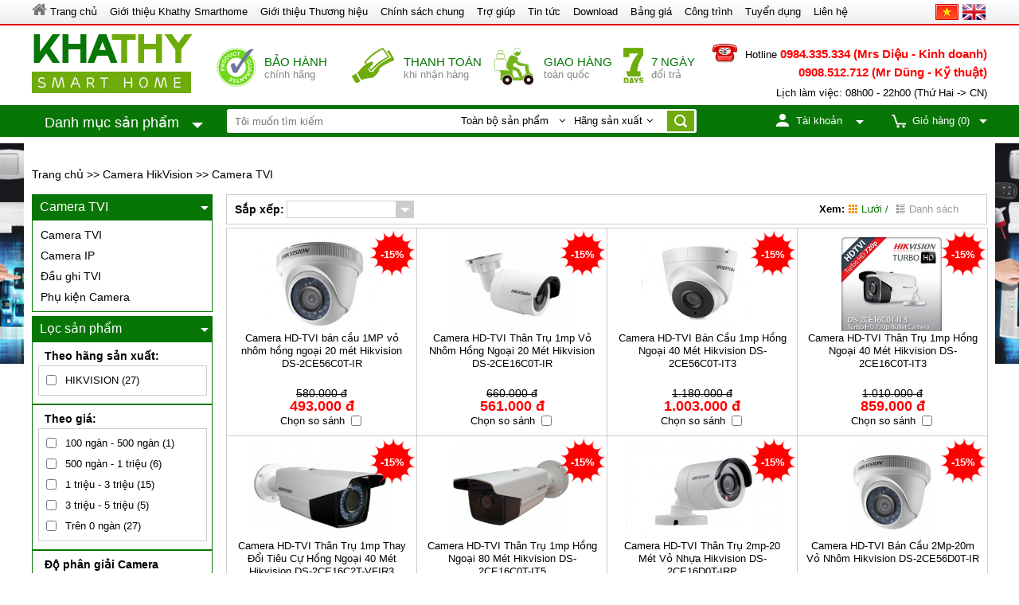

--- FILE ---
content_type: text/html; charset=UTF-8
request_url: https://khathy.vn/camera-tvi.html
body_size: 24827
content:

<!doctype html>
<html>
<head>
    <meta charset="utf-8" />
    <title>Camera TVI</title>
    <link rel="shortcut icon" href="/template/default/images/favicon.ico" />
    <meta name="keywords" content="Camera TVI" />
    <meta name="description" content="" />
  	<meta content="DOCUMENT" name="RESOURCE-TYPE" />
    <meta content="1800" http-equiv="REFRESH" />
	<meta name="revisit-after" content="1 days" />
	<meta http-equiv="content-language" content="vi" />
  	<meta name="msvalidate.01" content="760AD3CC5B775EB41EB689D96C5BED24" /> 
  <link rel="canonical" href="https://khathy.vn/camera-tvi.html"/>
	<meta property="og:title" content="Camera TVI" />
        <meta property="og:type" content="article" />
        <meta property="og:url" content="https://khathy.vn/camera-tvi.html" />
        <meta property="og:image" content="0" />
  <link rel="alternate" type="application/rss+xml" title="RSS Feed for " href="/product.rss" />
  
    <!-- css -->
  	<link rel="stylesheet" href="//maxcdn.bootstrapcdn.com/font-awesome/4.4.0/css/font-awesome.min.css">
    <link rel="stylesheet" href="/template/default/script/base.css?v=2223222211222" />
    <link rel="stylesheet" href="/template/default/script/custom.css?v=2223222211222" />
  
  	<style>
    body{background:  url() no-repeat center bottom;}
</style>
  
    <!-- script -->
    <script src="/template/default/script/jquery.js"></script>
    <script src="/template/default/script/core.js?v=2223222211222"></script>
  	
    <script src="/includes/js/common.js"></script>
  	<script src="/template/default/script/init.js?v=2223222211222"></script>
  	<script src="/javascript/dist/hurastore.js?v=4"> </script>
    <script>
    $(document).ready(function(e) {
        
            $("img.lazy").lazyload({
                placeholder: "/includes/images/grey.gif",
                effect: "fadeIn"
            });
        
    });
      function open_oauth(service){
                          window.open("/login_oauth.php?service="+service+"&return_url=https://khathy.vn/camera-tvi.html", "Login OAuth", "width=600, height=500");
                      }
    </script>

      <!--Array
(
    [name] => product
    [view] => category
    [view_id] => 144
)
1-->  
  </head>

<body class="module-product">
  
       
    
<script>
  hura_create_cookie("urlBack","https://khathy.vn/camera-tvi.html",30);
</script>

<div class="center" id="banner2ben">
  <div id="banner_left_scroll" class="banner2ben"><div class="itm"><img border=0 src="/media/banner/banner_c4ca4238.jpg" width='65' height='300' alt=""/></div></div>
  <div id="banner_right_scroll" class="banner2ben"><div class="itm"><img border=0 src="/media/banner/banner_c81e728d.jpg" width='65' height='300' alt=""/></div></div>
</div>

<script>
  function checkSearch() {
  var _search = $('#search_text').val();
  if (_search == "") {
  alert("Nhập vào từ khóa tìm kiếm");
  $('#search_text').val("");
  $('#search_text').focus();
  return false;
  }
  }
  $(document).ready(function() {
  $.ajax({
  dataType: "html",
  type: "GET",
  evalScripts: true,
  url: '/ajax/buynow_popup.php',
  data: ({
  type: 'original'
  }),
  success: function(data, textStatus) {
  $("#cart_ajax").html(data);
  }
  });
  });

  $(document).ready(function() {
  $("#cart_top").hover(function(e) {
  $("#cart_ajax").stop(true, false).show();
  }, function() {
  $("#cart_ajax").stop(true, false).hide();
  });
  });

  $(function() {
  $(window).scroll(function(){
  t = parseInt($(window).scrollTop());
  $('#b_scroll_left,#b_scroll_right').stop().animate({marginTop:t},400,"easeOutBack");
  })
  });


</script>

<style type="text/css">#goog-gt-tt{display:none!important}.goog-te-banner-frame{display:none!important}.goog-te-menu-value:hover{text-decoration:none!important}body{top:0!important}#google_translate_element2{display:none!important}</style><div id="google_translate_element2"></div>
<script type="text/javascript">function googleTranslateElementInit2(){new google.translate.TranslateElement({pageLanguage:'vi',autoDisplay:false},'google_translate_element2');}</script><script type="text/javascript" src="http://translate.google.com/translate_a/element.js?cb=googleTranslateElementInit2"></script>
<script src="/template/default/script/language.js"></script>

<header>

  <div class="bar_fix"><div class="center">

    <ul id="nav_top">
      <li class="home"><a href="/"><i class="fa fa-home txt_777 txt_20"></i><span> Trang chủ</span></a>
      </li>
      <li>

        <span>Giới thiệu Khathy Smarthome</span>

        <ul class="">
          <li><a href="/gioi-thieu">Giới thiệu Công ty</a></li>
          <li><a href="/tam-nhin">Tầm nhìn</a></li>
          <li><a href="/su-menh">Sứ mệnh</a></li>
          <li><a href="/gia-tri-cot-loi">Giá trị cốt lõi</a></li>
          <li><a href="/triet-ly-kinh-doanh">Triết lý kinh doanh</a></li>


        </ul>
      </li>             

      <li><a href="/gioi-thieu-thuong-hieu.html"><span>Giới thiệu Thương hiệu</span></a>

        <ul class="">
          <li><a href="/nha-thong-minh-broadlink.html">Nhà thông minh Broadlink</a></li>
          <li><a href="/nha-thong-minh-smartz.html">Nhà thông minh Smartz</a></li>
          <li><a href="/nha-thong-minh-livolo.html">Nhà thông minh Livolo</a></li>
          <li><a href="/nha-thong-minh-fibaro.html">Nhà thông minh Fibaro</a></li>
          <li><a href="/nha-thong-minh-lumi.html">Nhà thông minh Lumi</a></li>
          <li><a href="/nha-thong-minh-acis.html">Nhà thông minh Acis</a></li>
          <li><a href="/nha-thong-minh-bkav-smarthome.html">Nhà thông minh Bkav Smarthome</a></li>
        </ul>

      </li>
      <li><span>Chính sách chung</span>

        <ul class="">

          <li><a href="/phuong-thuc-thanh-toan">Phương thức thanh toán</a></li>
          <li><a href="/chinh-sach-van-chuyen">Chính sách vận chuyển</a></li>
          <li><a href="/chinh-sach-bao-hanh">Chính sách bảo hành</a></li>
          <li><a href="/chinh-sach-doi-hang">Chính sách đổi hàng</a></li>
          <li><a href="/chinh-sach-bao-mat">Chính sách bảo mật</a></li>
          <li><a href="/ban-quyen-hinh-anh">Bản quyền hình ảnh</a></li>


        </ul>

      </li>
      <li><span>Trợ giúp</span>

        <ul class="">

          <li><a href="/page/cau-hoi-thuong-gap">Câu hỏi thường gặp</a></li>
          <li><a href="/tu-van-nha-thong-minh">Tư vấn Nhà thông minh</a></li>
          <li><a href="/huong-dan-mua-hang">Hướng dẫn mua hàng</a></li>
          <li><a href="/giao-nhan-lap-dat">Giao nhận-lắp đặt</a></li>

        </ul>

      </li>



      <li>
        <a href="/tin-tuc.html">
          <span>Tin tức</span>
        </a>
        <ul>
          <li><a href="/he-thong-dien-nlmt-hoa-luoi.html">Hệ thống điện NLMT hòa lưới</a></li><li><a href="/tin-tuc-nha-thong-minh.html">Tin tức Nhà thông minh</a></li><li><a href="/tin-tuc-dien-thong-minh.html">Tin tức Điện thông minh</a></li><li><a href="/tin-tuc-camera-quan-sat.html">Tin tức Camera quan sát</a></li><li><a href="/tin-tuc-thiet-bi-bao-trom.html">Tin tức Thiết bị Báo trộm</a></li><li><a href="/tin-tuc-he-thong-tuoi-nuoc-thong-minh.html">Tin tức hệ thống tưới nước thông minh</a></li><li><a href="/rem-cua-thong-minh.html-1">Rèm cửa thông minh</a></li><li><a href="/tin-tuc-khoa-hoc-cong-nghe.html">Tin tức Khoa học công nghệ</a></li>
        </ul>
      </li>


      <li>
        <a href="/download.html">
          <span>Download</span>
        </a>

        <ul class="">



        </ul>
      </li>

      <li><a href="/san-pham.html"><span>Bảng giá</span></a>


      <li><a href="/cong-trinh.html"><span>Công trình</span></a>
        <ul class="">

          <li><a href="/cong-trinh-nha-pho.html">Công trình Nhà phố</a></li>
          <li><a href="/cong-trinh-biet-thu.html">Công trình Biệt thự</a></li>
          <li><a href="/cong-trinh-toa-nha.html">Công trình Tòa nhà</a></li>
          <li><a href="/cong-trinh-co-quan.html">Công trình Cơ quan</a></li>

        </ul></li>

      <li><a href="/tuyen-dung.html"><span>Tuyển dụng</span></a>
        <ul class="">

          <li><a href="/tuyen-dung-nv-ky-thuat.html">Tuyển dụng NV Kỹ thuật</a></li>
          <li><a href="/tuyen-dung-nv-kinh-doanh.html">Tuyển dụng NV Kinh doanh</a></li>


        </ul>
      <li>
        <a href="/lien-he">
          <span>Liên hệ</span>
        </a>
      </li>

    </ul>

    <div id="head-language">
      <div class="lang-item">
        <a href="javascript:;" onclick="doGTranslate('vi|vi');return false;" title="Tiếng Việt" class='vi'></a>
        <a href="javascript:;" onclick="doGTranslate('vi|en');return false;" title="Tiếng Anh" class='en'></a>


      </div>

    </div>

    <div class="clear"></div>
  </div>
  </div><!--end-->

<div id="header_top">

  <div class="center">

    <div id="header_middle">
      <div id="logo">
        <a href="/" class="link-logo">
          <img src="//khathy.vn/media/banner/logo_khathysmarthome.png" alt="logo" title="" />
        </a>
      </div>
      <div class="box_services txt_14 cufon txt_left">

        <div class="box_content">
          <a href="/chinh-sach-bao-hanh"><i class="icon icon_warranty"></i>
            <span class="services_text"><b>Bảo hành</b> chính hãng</span></a>
        </div>

        <div class="box_content">
          <a href="/phuong-thuc-thanh-toan"><i class="icon icon_thanhtoan"></i>
            <span class="services_text"><b>Thanh toán</b> khi nhận hàng</span></a>
        </div>

        <div class="box_content">
          <a href="/chinh-sach-van-chuyen"><i class="icon icon_giaohang"></i>
            <span class="services_text"><b>Giao hàng</b> toàn quốc</span></a>
        </div>

        <div class="box_content">
          <a href="/chinh-sach-doi-hang"><i class="icon icon_camket"></i>
            <span class="services_text"><b>7 ngày</b> đổi trả</span></a>
        </div>

      </div>


      <div class="hotline txt_right">
        <div class="txt_u"><span>Hotline</span> <b>0984.335.334 (Mrs Diệu - Kinh doanh)</b><b style="display:block;">0908.512.712 (Mr Dũng - Kỹ thuật)  </b>
        </div>
        <span>Lịch làm việc: 08h00 - 22h00 (Thứ Hai -> CN) </span>
      </div>

    </div>
    <!-- header middle -->
  </div>
  <div class="clear"></div>
  <div id="header_bottom">
    <div class="center">
      <div id="menu_top">
        <div class="title_menu_top"  onclick="location.href='/tim?q='" style="cursor:pointer;">
          <span class="cufon">Danh mục sản phẩm</span>
          <i class="icon icon_down_menu"></i>
        </div>
        <div id="home_menu" class="temp_header">
          <div class="temp_header_position">


            <ul class="menuContent">
      
      <li class="root_item" data-id="19">
        <i style="background: url() no-repeat;" class="image_thum"></i>
        <i class="arrow_root"></i>
        <a href="/hang-lumi.html" class="root robot" title="Nhà thông minh Lumi">Nhà thông minh Lumi</a>
        
        <div class="subMenu_box" id="subMenu19">
          <div class="col_left">
            
            
            
            <div class="subMenu_item subMenu_cate">
              <p class="txt_green txt_u txt_b format">Nhà thông minh Lumi</p>
              
              <h2><a href="/trung-tam-lumi.html" class="">Trung tâm Lumi</a></h2>
              
              
              <h2><a href="/cong-tac-lumi.html" class="">Công tắc Lumi</a></h2>
              
              
              <h2><a href="/o-cam-lumi.html" class="">Ổ cắm Lumi</a></h2>
              
              
              <h2><a href="/cam-bien-lumi.html" class="">Cảm biến Lumi</a></h2>
              
              
              <h2><a href="/phu-kien-lumi.html" class="">Phụ kiện Lumi</a></h2>
              
              
            </div>
            
            
            
            
            <div class="subMenu_item">
              <p class="txt_green txt_u txt_b format">Hãng sản xuất</p>
              <div class="s_last brand-filter-cat" id="mbr219"><i class="fa fa-spinner fa-spin fa-fw"></i></div>
            </div>
            
            <div class="subMenu_item">
              <p class="txt_green txt_u txt_b format">Khoảng giá</p>
              <div class="s_last price-filter-cat" id="mprice219"><i class="fa fa-spinner fa-spin fa-fw"></i></div>
            </div>
            
            
            
          </div>
          <div class="col_right">
            
          </div>
        </div>
        
        
      </li>
      
      <li class="root_item" data-id="245">
        <i style="background: url() no-repeat;" class="image_thum"></i>
        <i class="arrow_root"></i>
        <a href="/nha-thong-minh-tuya.html" class="root robot" title="Nhà thông minh Tuya">Nhà thông minh Tuya</a>
        
        <div class="subMenu_box" id="subMenu245">
          <div class="col_left">
            
            
            
            <div class="subMenu_item subMenu_cate">
              <p class="txt_green txt_u txt_b format">Nhà thông minh Tuya</p>
              
              <h2><a href="/bao-trom-tuya.html" class="">Báo Trộm Tuya</a></h2>
              
              
              <h2><a href="/cong-tac-tuya.html" class="">Công tắc Tuya</a></h2>
              
              
              <h2><a href="/o-cam-tuya.html" class="">Ổ Cắm Tuya</a></h2>
              
              
              <h2><a href="/o-khoa-tuya.html" class="">Ổ Khóa Tuya</a></h2>
              
              
              <h2><a href="/chuong-cua-tuya.html" class="">Chuông cửa Tuya</a></h2>
              
              
              <h2><a href="/song-zigbee.html" class="">Sóng ZigBee</a></h2>
              
              
            </div>
            
            
            
            
            <div class="subMenu_item">
              <p class="txt_green txt_u txt_b format">Hãng sản xuất</p>
              <div class="s_last brand-filter-cat" id="mbr2245"><i class="fa fa-spinner fa-spin fa-fw"></i></div>
            </div>
            
            <div class="subMenu_item">
              <p class="txt_green txt_u txt_b format">Khoảng giá</p>
              <div class="s_last price-filter-cat" id="mprice2245"><i class="fa fa-spinner fa-spin fa-fw"></i></div>
            </div>
            
            
            
          </div>
          <div class="col_right">
            
          </div>
        </div>
        
        
      </li>
      
      <li class="root_item" data-id="131">
        <i style="background: url() no-repeat;" class="image_thum"></i>
        <i class="arrow_root"></i>
        <a href="/hang-smartz.html" class="root robot" title="Nhà thông minh SmartZ">Nhà thông minh SmartZ</a>
        
        <div class="subMenu_box" id="subMenu131">
          <div class="col_left">
            
            
            
            <div class="subMenu_item subMenu_cate">
              <p class="txt_green txt_u txt_b format">Nhà thông minh SmartZ</p>
              
              <h2><a href="/trung-tam-smartz.html" class="">Trung tâm Smartz</a></h2>
              
              
              <h2><a href="/cong-tac-smartz.html" class="">Công tắc Smartz</a></h2>
              
              
              <h2><a href="/cam-bien-smartz.html" class="">Cảm biến SmartZ</a></h2>
              
              
              <h2><a href="/camera-smartz.html" class="">Camera Smartz</a></h2>
              
              
            </div>
            
            
            
            
            <div class="subMenu_item">
              <p class="txt_green txt_u txt_b format">Hãng sản xuất</p>
              <div class="s_last brand-filter-cat" id="mbr2131"><i class="fa fa-spinner fa-spin fa-fw"></i></div>
            </div>
            
            <div class="subMenu_item">
              <p class="txt_green txt_u txt_b format">Khoảng giá</p>
              <div class="s_last price-filter-cat" id="mprice2131"><i class="fa fa-spinner fa-spin fa-fw"></i></div>
            </div>
            
            
            
          </div>
          <div class="col_right">
            
          </div>
        </div>
        
        
      </li>
      
      <li class="root_item" data-id="233">
        <i style="background: url() no-repeat;" class="image_thum"></i>
        <i class="arrow_root"></i>
        <a href="/hang-sonoff.html" class="root robot" title="Nhà thông minh Sonoff">Nhà thông minh Sonoff</a>
        
        <div class="subMenu_box" id="subMenu233">
          <div class="col_left">
            
            
            
            
            
            
            <div class="subMenu_item">
              <p class="txt_green txt_u txt_b format">Hãng sản xuất</p>
              <div class="s_last brand-filter-cat" id="mbr2233"><i class="fa fa-spinner fa-spin fa-fw"></i></div>
            </div>
            
            <div class="subMenu_item">
              <p class="txt_green txt_u txt_b format">Khoảng giá</p>
              <div class="s_last price-filter-cat" id="mprice2233"><i class="fa fa-spinner fa-spin fa-fw"></i></div>
            </div>
            
            
            
          </div>
          <div class="col_right">
            
          </div>
        </div>
        
        
      </li>
      
      <li class="root_item" data-id="18">
        <i style="background: url() no-repeat;" class="image_thum"></i>
        <i class="arrow_root"></i>
        <a href="/hang-broadlink.html" class="root robot" title="Nhà thông minh BroadLink">Nhà thông minh BroadLink</a>
        
        <div class="subMenu_box" id="subMenu18">
          <div class="col_left">
            
            
            
            <div class="subMenu_item subMenu_cate">
              <p class="txt_green txt_u txt_b format">Nhà thông minh BroadLink</p>
              
              <h2><a href="/trung-tam-broadlink.html" class="">Trung tâm Broadlink</a></h2>
              
              
              <h2><a href="/cong-tac-broadlink.html" class="">Công tắc Broadlink</a></h2>
              
              
              <h2><a href="/o-cam-broadlink.html" class="">Ổ cắm Broadlink</a></h2>
              
              
            </div>
            
            
            
            
            <div class="subMenu_item">
              <p class="txt_green txt_u txt_b format">Hãng sản xuất</p>
              <div class="s_last brand-filter-cat" id="mbr218"><i class="fa fa-spinner fa-spin fa-fw"></i></div>
            </div>
            
            <div class="subMenu_item">
              <p class="txt_green txt_u txt_b format">Khoảng giá</p>
              <div class="s_last price-filter-cat" id="mprice218"><i class="fa fa-spinner fa-spin fa-fw"></i></div>
            </div>
            
            
            
          </div>
          <div class="col_right">
            
          </div>
        </div>
        
        
      </li>
      
      <li class="root_item" data-id="20">
        <i style="background: url() no-repeat;" class="image_thum"></i>
        <i class="arrow_root"></i>
        <a href="/hang-livolo.html" class="root robot" title="Nhà thông minh Livolo">Nhà thông minh Livolo</a>
        
        <div class="subMenu_box" id="subMenu20">
          <div class="col_left">
            
            
            
            <div class="subMenu_item subMenu_cate">
              <p class="txt_green txt_u txt_b format">Nhà thông minh Livolo</p>
              
              <h2><a href="/cong-tac-livolo.html" class="">Công tắc Livolo</a></h2>
              
              
              <h2><a href="/o-cam-livolo.html" class="">Ổ cắm Livolo</a></h2>
              
              
              <h2><a href="/phu-kien-livolo.html" class="">Phụ kiện Livolo</a></h2>
              
              
            </div>
            
            
            
            
            <div class="subMenu_item">
              <p class="txt_green txt_u txt_b format">Hãng sản xuất</p>
              <div class="s_last brand-filter-cat" id="mbr220"><i class="fa fa-spinner fa-spin fa-fw"></i></div>
            </div>
            
            <div class="subMenu_item">
              <p class="txt_green txt_u txt_b format">Khoảng giá</p>
              <div class="s_last price-filter-cat" id="mprice220"><i class="fa fa-spinner fa-spin fa-fw"></i></div>
            </div>
            
            
            
          </div>
          <div class="col_right">
            
          </div>
        </div>
        
        
      </li>
      
      <li class="root_item" data-id="2">
        <i style="background: url() no-repeat;" class="image_thum"></i>
        <i class="arrow_root"></i>
        <a href="/cong-tac-thong-minh.html" class="root robot" title="Công tắc thông minh">Công tắc thông minh</a>
        
        <div class="subMenu_box" id="subMenu2">
          <div class="col_left">
            
            
            
            <div class="subMenu_item subMenu_cate">
              <p class="txt_green txt_u txt_b format">Công tắc thông minh</p>
              
              <h2><a href="/cong-tac-cam-ung-anh-sang.html" class="">Công tắc cảm ứng ánh sáng</a></h2>
              
              
              <h2><a href="/ct-cam-ung-rada-vi-song.html" class="">Công tắc cảm ứng rada vi sóng</a></h2>
              
              
              <h2><a href="/cong-tac-cam-ung-hong-ngoai.html" class="">Công tắc cảm ứng hồng ngoại</a></h2>
              
              
              <h2><a href="/cong-tac-cam-ung-tiem-can.html" class="">Công tắc cảm ứng tiệm cận</a></h2>
              
              
              <h2><a href="/cong-tac-dieu-khien-tu-xa.html" class="">Công tắc điều khiển từ xa</a></h2>
              
              
              <h2><a href="/cong-tac-hen-gio.html" class="">Công tắc hẹn giờ</a></h2>
              
              
              <h2><a href="/cam-bien-nhiet-do-do-am.html" class="">Cảm biến nhiệt độ, độ ẩm</a></h2>
              
              
              <h2><a href="/thiet-bi-dong-cat-nguon-dien.html" class="">Thiết bị đóng cắt nguồn điện</a></h2>
              
              
              <h2><a href="/thiet-bi-bao-ve-nguon-dien.html" class="">Thiết bị bảo vệ nguồn điện</a></h2>
              
              
              <h2><a href="/dong-ho-do-dien.html" class="">Đồng hồ đo điện</a></h2>
              
              
            </div>
            
            
            
            
            <div class="subMenu_item">
              <p class="txt_green txt_u txt_b format">Hãng sản xuất</p>
              <div class="s_last brand-filter-cat" id="mbr22"><i class="fa fa-spinner fa-spin fa-fw"></i></div>
            </div>
            
            <div class="subMenu_item">
              <p class="txt_green txt_u txt_b format">Khoảng giá</p>
              <div class="s_last price-filter-cat" id="mprice22"><i class="fa fa-spinner fa-spin fa-fw"></i></div>
            </div>
            
            
            
          </div>
          <div class="col_right">
            
          </div>
        </div>
        
        
      </li>
      
      <li class="root_item" data-id="3">
        <i style="background: url() no-repeat;" class="image_thum"></i>
        <i class="arrow_root"></i>
        <a href="/o-cam-thong-minh.html" class="root robot" title="Ổ cắm thông minh">Ổ cắm thông minh</a>
        
        <div class="subMenu_box" id="subMenu3">
          <div class="col_left">
            
            
            
            <div class="subMenu_item subMenu_cate">
              <p class="txt_green txt_u txt_b format">Ổ cắm thông minh</p>
              
              <h2><a href="/o-cam-dieu-khien-qua-sim.html" class="">Ổ cắm điều khiển qua sim</a></h2>
              
              
              <h2><a href="/o-cam-dieu-khien-qua-remote.html" class="">Ổ cắm điều khiển qua remote</a></h2>
              
              
              <h2><a href="/o-cam-hen-gio.html" class="">Ổ cắm hẹn giờ</a></h2>
              
              
              <h2><a href="/o-cam-da-nang.html" class="">Ổ cắm đa năng</a></h2>
              
              
              <h2><a href="/o-cam-cam-bien-nhiet-do-do-am.html" class="">Ổ cắm cảm biến nhiệt độ, độ ẩm</a></h2>
              
              
            </div>
            
            
            
            
            <div class="subMenu_item">
              <p class="txt_green txt_u txt_b format">Hãng sản xuất</p>
              <div class="s_last brand-filter-cat" id="mbr23"><i class="fa fa-spinner fa-spin fa-fw"></i></div>
            </div>
            
            <div class="subMenu_item">
              <p class="txt_green txt_u txt_b format">Khoảng giá</p>
              <div class="s_last price-filter-cat" id="mprice23"><i class="fa fa-spinner fa-spin fa-fw"></i></div>
            </div>
            
            
            
          </div>
          <div class="col_right">
            
          </div>
        </div>
        
        
      </li>
      
      <li class="root_item" data-id="4">
        <i style="background: url() no-repeat;" class="image_thum"></i>
        <i class="arrow_root"></i>
        <a href="/den-thong-minh.html" class="root robot" title="Đèn thông minh">Đèn thông minh</a>
        
        <div class="subMenu_box" id="subMenu4">
          <div class="col_left">
            
            
            
            <div class="subMenu_item subMenu_cate">
              <p class="txt_green txt_u txt_b format">Đèn thông minh</p>
              
              <h2><a href="/den-led-cam-ung.html" class="">Đèn Led cảm ứng</a></h2>
              
              
              <h2><a href="/den-led-pha-cam-ung.html" class="">Đèn Led pha cảm ứng</a></h2>
              
              
              <h2><a href="/den-ngu-thong-minh.html" class="">Đèn ngủ thông minh</a></h2>
              
              
              <h2><a href="/dui-den-thong-minh.html" class="">Đui đèn thông minh</a></h2>
              
              
              <h2><a href="/den-led-tich-dien.html" class="">Đèn Led tích điện</a></h2>
              
              
              <h2><a href="/den-led-doi-mau.html" class="">Đèn Led đổi màu</a></h2>
              
              
              <h2><a href="/den-gia-dung.html" class="">Đèn gia dụng</a></h2>
              
              
              <h2><a href="/den-op-tran-cam-ung.html" class="">Đèn ốp trần cảm ứng</a></h2>
              
              
              <h2><a href="/den-led-nang-luong-mat-troi.html" class="">Đèn Led năng lượng mặt trời</a></h2>
              
              
            </div>
            
            
            
            
            <div class="subMenu_item">
              <p class="txt_green txt_u txt_b format">Hãng sản xuất</p>
              <div class="s_last brand-filter-cat" id="mbr24"><i class="fa fa-spinner fa-spin fa-fw"></i></div>
            </div>
            
            <div class="subMenu_item">
              <p class="txt_green txt_u txt_b format">Khoảng giá</p>
              <div class="s_last price-filter-cat" id="mprice24"><i class="fa fa-spinner fa-spin fa-fw"></i></div>
            </div>
            
            
            
          </div>
          <div class="col_right">
            
          </div>
        </div>
        
        
      </li>
      
      <li class="root_item" data-id="9">
        <i style="background: url() no-repeat;" class="image_thum"></i>
        <i class="arrow_root"></i>
        <a href="/khoa-cua-thong-minh.html" class="root robot" title="Khoá cửa thông minh">Khoá cửa thông minh</a>
        
        <div class="subMenu_box" id="subMenu9">
          <div class="col_left">
            
            
            
            
            
            
            <div class="subMenu_item">
              <p class="txt_green txt_u txt_b format">Hãng sản xuất</p>
              <div class="s_last brand-filter-cat" id="mbr29"><i class="fa fa-spinner fa-spin fa-fw"></i></div>
            </div>
            
            <div class="subMenu_item">
              <p class="txt_green txt_u txt_b format">Khoảng giá</p>
              <div class="s_last price-filter-cat" id="mprice29"><i class="fa fa-spinner fa-spin fa-fw"></i></div>
            </div>
            
            
            
          </div>
          <div class="col_right">
            
          </div>
        </div>
        
        
      </li>
      
      <li class="root_item" data-id="10">
        <i style="background: url() no-repeat;" class="image_thum"></i>
        <i class="arrow_root"></i>
        <a href="/rem-cua-thong-minh.html" class="root robot" title="Rèm cửa thông minh">Rèm cửa thông minh</a>
        
        <div class="subMenu_box" id="subMenu10">
          <div class="col_left">
            
            
            
            
            
            
            <div class="subMenu_item">
              <p class="txt_green txt_u txt_b format">Hãng sản xuất</p>
              <div class="s_last brand-filter-cat" id="mbr210"><i class="fa fa-spinner fa-spin fa-fw"></i></div>
            </div>
            
            <div class="subMenu_item">
              <p class="txt_green txt_u txt_b format">Khoảng giá</p>
              <div class="s_last price-filter-cat" id="mprice210"><i class="fa fa-spinner fa-spin fa-fw"></i></div>
            </div>
            
            
            
          </div>
          <div class="col_right">
            
          </div>
        </div>
        
        
      </li>
      
      <li class="root_item" data-id="11">
        <i style="background: url() no-repeat;" class="image_thum"></i>
        <i class="arrow_root"></i>
        <a href="/thiet-bi-ve-sinh-thong-minh.html" class="root robot" title="Thiết bị vệ sinh thông minh">Thiết bị vệ sinh thông minh</a>
        
        <div class="subMenu_box" id="subMenu11">
          <div class="col_left">
            
            
            
            
            
            
            <div class="subMenu_item">
              <p class="txt_green txt_u txt_b format">Hãng sản xuất</p>
              <div class="s_last brand-filter-cat" id="mbr211"><i class="fa fa-spinner fa-spin fa-fw"></i></div>
            </div>
            
            <div class="subMenu_item">
              <p class="txt_green txt_u txt_b format">Khoảng giá</p>
              <div class="s_last price-filter-cat" id="mprice211"><i class="fa fa-spinner fa-spin fa-fw"></i></div>
            </div>
            
            
            
          </div>
          <div class="col_right">
            
          </div>
        </div>
        
        
      </li>
      
      <li class="root_item" data-id="7">
        <i style="background: url() no-repeat;" class="image_thum"></i>
        <i class="arrow_root"></i>
        <a href="/bao-khach-thong-minh.html" class="root robot" title="Báo khách thông minh">Báo khách thông minh</a>
        
        <div class="subMenu_box" id="subMenu7">
          <div class="col_left">
            
            
            
            <div class="subMenu_item subMenu_cate">
              <p class="txt_green txt_u txt_b format">Báo khách thông minh</p>
              
              <h2><a href="/chuong-cua-dam-thoai.html" class="">Chuông cửa đàm thoại</a></h2>
              
              
              <h2><a href="/chuong-cua-khong-day.html" class="">Chuông cửa không dây</a></h2>
              
              
              <h2><a href="/bao-khach-khong-day.html" class="">Báo khách không dây</a></h2>
              
              
              <h2><a href="/phu-kien-bao-khach.html" class="">Phụ kiện báo khách</a></h2>
              
              
            </div>
            
            
            
            
            <div class="subMenu_item">
              <p class="txt_green txt_u txt_b format">Hãng sản xuất</p>
              <div class="s_last brand-filter-cat" id="mbr27"><i class="fa fa-spinner fa-spin fa-fw"></i></div>
            </div>
            
            <div class="subMenu_item">
              <p class="txt_green txt_u txt_b format">Khoảng giá</p>
              <div class="s_last price-filter-cat" id="mprice27"><i class="fa fa-spinner fa-spin fa-fw"></i></div>
            </div>
            
            
            
          </div>
          <div class="col_right">
            
          </div>
        </div>
        
        
      </li>
      
      <li class="root_item" data-id="6">
        <i style="background: url() no-repeat;" class="image_thum"></i>
        <i class="arrow_root"></i>
        <a href="/remote-thong-minh.html" class="root robot" title="Remote thông minh">Remote thông minh</a>
        
        <div class="subMenu_box" id="subMenu6">
          <div class="col_left">
            
            
            
            <div class="subMenu_item subMenu_cate">
              <p class="txt_green txt_u txt_b format">Remote thông minh</p>
              
              <h2><a href="/remote-hoc-lenh.html" class="">Remote học lệnh</a></h2>
              
              
              <h2><a href="/remote-dieu-khien.html" class="">Remote điều khiển</a></h2>
              
              
              <h2><a href="/remote-da-nang.html" class="">Remote đa năng</a></h2>
              
              
            </div>
            
            
            
            
            <div class="subMenu_item">
              <p class="txt_green txt_u txt_b format">Hãng sản xuất</p>
              <div class="s_last brand-filter-cat" id="mbr26"><i class="fa fa-spinner fa-spin fa-fw"></i></div>
            </div>
            
            <div class="subMenu_item">
              <p class="txt_green txt_u txt_b format">Khoảng giá</p>
              <div class="s_last price-filter-cat" id="mprice26"><i class="fa fa-spinner fa-spin fa-fw"></i></div>
            </div>
            
            
            
          </div>
          <div class="col_right">
            
          </div>
        </div>
        
        
      </li>
      
      <li class="root_item" data-id="226">
        <i style="background: url() no-repeat;" class="image_thum"></i>
        <i class="arrow_root"></i>
        <a href="/tuoi-nuoc-thong-minh.html" class="root robot" title="Tưới nước thông minh">Tưới nước thông minh</a>
        
        <div class="subMenu_box" id="subMenu226">
          <div class="col_left">
            
            
            
            <div class="subMenu_item subMenu_cate">
              <p class="txt_green txt_u txt_b format">Tưới nước thông minh</p>
              
              <h2><a href="/tuoi-nho-giot-dripper.html" class="">Tưới nhỏ giọt (Dripper)</a></h2>
              
              
              <h2><a href="/tuoi-phun-xit-sprays.html" class="">Tưới phun xịt (Sprays)</a></h2>
              
              
              <h2><a href="/tuoi-phun-suong.html" class="">Tưới phun sương (Mist)</a></h2>
              
              
              <h2><a href="/tuoi-phun-mua-sprinkler.html" class="">Tưới phun mưa (Sprinkler)</a></h2>
              
              
              <h2><a href="/bo-hen-gio-tuoi-timer.html" class="">Bộ hẹn giờ tưới (Timer)</a></h2>
              
              
              <h2><a href="/ong-tuoi-va-phu-kien.html" class="">Ống tưới và phụ kiện (Fittings)</a></h2>
              
              
              <h2><a href="/van-dien-tu.html" class="">Van điện từ</a></h2>
              
              
            </div>
            
            
            
            
            <div class="subMenu_item">
              <p class="txt_green txt_u txt_b format">Hãng sản xuất</p>
              <div class="s_last brand-filter-cat" id="mbr2226"><i class="fa fa-spinner fa-spin fa-fw"></i></div>
            </div>
            
            <div class="subMenu_item">
              <p class="txt_green txt_u txt_b format">Khoảng giá</p>
              <div class="s_last price-filter-cat" id="mprice2226"><i class="fa fa-spinner fa-spin fa-fw"></i></div>
            </div>
            
            
            
          </div>
          <div class="col_right">
            
          </div>
        </div>
        
        
      </li>
      
      <li class="root_item" data-id="15">
        <i style="background: url() no-repeat;" class="image_thum"></i>
        <i class="arrow_root"></i>
        <a href="/do-gia-dung-thong-minh.html" class="root robot" title="Đồ gia dụng thông minh">Đồ gia dụng thông minh</a>
        
        <div class="subMenu_box" id="subMenu15">
          <div class="col_left">
            
            
            
            
            
            
            <div class="subMenu_item">
              <p class="txt_green txt_u txt_b format">Hãng sản xuất</p>
              <div class="s_last brand-filter-cat" id="mbr215"><i class="fa fa-spinner fa-spin fa-fw"></i></div>
            </div>
            
            <div class="subMenu_item">
              <p class="txt_green txt_u txt_b format">Khoảng giá</p>
              <div class="s_last price-filter-cat" id="mprice215"><i class="fa fa-spinner fa-spin fa-fw"></i></div>
            </div>
            
            
            
          </div>
          <div class="col_right">
            
          </div>
        </div>
        
        
      </li>
      
      <li class="root_item" data-id="8">
        <i style="background: url() no-repeat;" class="image_thum"></i>
        <i class="arrow_root"></i>
        <a href="/thiet-bi-an-ninh-an-toan.html" class="root robot" title="Thiết bị an ninh - an toàn">Thiết bị an ninh - an toàn</a>
        
        <div class="subMenu_box" id="subMenu8">
          <div class="col_left">
            
            
            
            <div class="subMenu_item subMenu_cate">
              <p class="txt_green txt_u txt_b format">Thiết bị an ninh - an toàn</p>
              
              <h2><a href="/thiet-bi-bao-trom-ajax.html" class="">Thiết bị báo trộm Ajax</a></h2>
              
              
              <h2><a href="/bao-trom-trung-tam.html" class="">Báo trộm trung tâm</a></h2>
              
              
              <h2><a href="/bao-trom-doc-lap.html" class="">Báo trộm độc lập</a></h2>
              
              
              <h2><a href="/cam-bien-an-ninh.html" class="">Cảm biến an ninh</a></h2>
              
              
              <h2><a href="/thiet-bi-bao-dong.html" class="">Thiết bị báo động</a></h2>
              
              
              <h2><a href="/phu-kien-bao-trom.html" class="">Phụ kiện báo trộm</a></h2>
              
              
              <h2><a href="/thiet-bi-bao-chay.html" class="">Thiết bị báo cháy</a></h2>
              
              
            </div>
            
            
            
            
            <div class="subMenu_item">
              <p class="txt_green txt_u txt_b format">Hãng sản xuất</p>
              <div class="s_last brand-filter-cat" id="mbr28"><i class="fa fa-spinner fa-spin fa-fw"></i></div>
            </div>
            
            <div class="subMenu_item">
              <p class="txt_green txt_u txt_b format">Khoảng giá</p>
              <div class="s_last price-filter-cat" id="mprice28"><i class="fa fa-spinner fa-spin fa-fw"></i></div>
            </div>
            
            
            
          </div>
          <div class="col_right">
            
          </div>
        </div>
        
        
      </li>
      
      <li class="root_item" data-id="141">
        <i style="background: url() no-repeat;" class="image_thum"></i>
        <i class="arrow_root"></i>
        <a href="/camera-co-day-hik-vision.html" class="root robot" title="Camera HikVision">Camera HikVision</a>
        
        <div class="subMenu_box" id="subMenu141">
          <div class="col_left">
            
            
            
            <div class="subMenu_item subMenu_cate">
              <p class="txt_green txt_u txt_b format">Camera HikVision</p>
              
              <h2><a href="/camera-tvi.html" class="">Camera TVI</a></h2>
              
              
              <h2><a href="/camera-ip.html" class="">Camera IP</a></h2>
              
              
              <h2><a href="/dau-ghi-tvi.html" class="">Đầu ghi TVI</a></h2>
              
              
              <h2><a href="/phu-kien-camera-co-day.html" class="">Phụ kiện Camera</a></h2>
              
              
            </div>
            
            
            
            
            <div class="subMenu_item">
              <p class="txt_green txt_u txt_b format">Hãng sản xuất</p>
              <div class="s_last brand-filter-cat" id="mbr2141"><i class="fa fa-spinner fa-spin fa-fw"></i></div>
            </div>
            
            <div class="subMenu_item">
              <p class="txt_green txt_u txt_b format">Khoảng giá</p>
              <div class="s_last price-filter-cat" id="mprice2141"><i class="fa fa-spinner fa-spin fa-fw"></i></div>
            </div>
            
            
            
          </div>
          <div class="col_right">
            
          </div>
        </div>
        
        
      </li>
      
      <li class="root_item" data-id="63">
        <i style="background: url() no-repeat;" class="image_thum"></i>
        <i class="arrow_root"></i>
        <a href="/camera-ip-khong-day.html" class="root robot" title="Camera IP không dây">Camera IP không dây</a>
        
        <div class="subMenu_box" id="subMenu63">
          <div class="col_left">
            
            
            
            <div class="subMenu_item subMenu_cate">
              <p class="txt_green txt_u txt_b format">Camera IP không dây</p>
              
              <h2><a href="/camera-co-dinh.html" class="">Camera cố định</a></h2>
              
              
              <h2><a href="/camera-xoay.html" class="">Camera xoay</a></h2>
              
              
              <h2><a href="/camera-nguy-trang.html" class="">Camera ngụy trang</a></h2>
              
              
              <h2><a href="/phu-kien-camera-khong-day.html" class="">Phụ kiện Camera</a></h2>
              
              
            </div>
            
            
            
            
            <div class="subMenu_item">
              <p class="txt_green txt_u txt_b format">Hãng sản xuất</p>
              <div class="s_last brand-filter-cat" id="mbr263"><i class="fa fa-spinner fa-spin fa-fw"></i></div>
            </div>
            
            <div class="subMenu_item">
              <p class="txt_green txt_u txt_b format">Khoảng giá</p>
              <div class="s_last price-filter-cat" id="mprice263"><i class="fa fa-spinner fa-spin fa-fw"></i></div>
            </div>
            
            
            
          </div>
          <div class="col_right">
            
          </div>
        </div>
        
        
      </li>
      
      <li class="root_item" data-id="244">
        <i style="background: url() no-repeat;" class="image_thum"></i>
        <i class="arrow_root"></i>
        <a href="/camera-hanh-trinh.html-1" class="root robot" title="Camera hành trình">Camera hành trình</a>
        
        <div class="subMenu_box" id="subMenu244">
          <div class="col_left">
            
            
            
            
            
            
            <div class="subMenu_item">
              <p class="txt_green txt_u txt_b format">Hãng sản xuất</p>
              <div class="s_last brand-filter-cat" id="mbr2244"><i class="fa fa-spinner fa-spin fa-fw"></i></div>
            </div>
            
            <div class="subMenu_item">
              <p class="txt_green txt_u txt_b format">Khoảng giá</p>
              <div class="s_last price-filter-cat" id="mprice2244"><i class="fa fa-spinner fa-spin fa-fw"></i></div>
            </div>
            
            
            
          </div>
          <div class="col_right">
            
          </div>
        </div>
        
        
      </li>
      
      <li class="root_item" data-id="267">
        <i style="background: url() no-repeat;" class="image_thum"></i>
        <i class="arrow_root"></i>
        <a href="/dinh-vi-o-to-xe-may.html" class="root robot" title="Định vị ô tô xe máy">Định vị ô tô xe máy</a>
        
        <div class="subMenu_box" id="subMenu267">
          <div class="col_left">
            
            
            
            
            
            
            <div class="subMenu_item">
              <p class="txt_green txt_u txt_b format">Hãng sản xuất</p>
              <div class="s_last brand-filter-cat" id="mbr2267"><i class="fa fa-spinner fa-spin fa-fw"></i></div>
            </div>
            
            <div class="subMenu_item">
              <p class="txt_green txt_u txt_b format">Khoảng giá</p>
              <div class="s_last price-filter-cat" id="mprice2267"><i class="fa fa-spinner fa-spin fa-fw"></i></div>
            </div>
            
            
            
          </div>
          <div class="col_right">
            
          </div>
        </div>
        
        
      </li>
      
      <li class="root_item" data-id="260">
        <i style="background: url() no-repeat;" class="image_thum"></i>
        <i class="arrow_root"></i>
        <a href="/tu-dien-dieu-khien.html" class="root robot" title="Tủ điện điều khiển">Tủ điện điều khiển</a>
        
        <div class="subMenu_box" id="subMenu260">
          <div class="col_left">
            
            
            
            
            
            
            <div class="subMenu_item">
              <p class="txt_green txt_u txt_b format">Hãng sản xuất</p>
              <div class="s_last brand-filter-cat" id="mbr2260"><i class="fa fa-spinner fa-spin fa-fw"></i></div>
            </div>
            
            <div class="subMenu_item">
              <p class="txt_green txt_u txt_b format">Khoảng giá</p>
              <div class="s_last price-filter-cat" id="mprice2260"><i class="fa fa-spinner fa-spin fa-fw"></i></div>
            </div>
            
            
            
          </div>
          <div class="col_right">
            
          </div>
        </div>
        
        
      </li>
      
      <li class="root_item" data-id="259">
        <i style="background: url() no-repeat;" class="image_thum"></i>
        <i class="arrow_root"></i>
        <a href="/robot-hut-bui.html" class="root robot" title="Robot Hút Bụi">Robot Hút Bụi</a>
        
        <div class="subMenu_box" id="subMenu259">
          <div class="col_left">
            
            
            
            <div class="subMenu_item subMenu_cate">
              <p class="txt_green txt_u txt_b format">Robot Hút Bụi</p>
              
              <h2><a href="/robot-hut-bui.html-1" class="">Robot Hút Bụi</a></h2>
              
              
              <h2><a href="/phu-kien-robot.html" class="">Phụ Kiện Robot</a></h2>
              
              
            </div>
            
            
            
            
            <div class="subMenu_item">
              <p class="txt_green txt_u txt_b format">Hãng sản xuất</p>
              <div class="s_last brand-filter-cat" id="mbr2259"><i class="fa fa-spinner fa-spin fa-fw"></i></div>
            </div>
            
            <div class="subMenu_item">
              <p class="txt_green txt_u txt_b format">Khoảng giá</p>
              <div class="s_last price-filter-cat" id="mprice2259"><i class="fa fa-spinner fa-spin fa-fw"></i></div>
            </div>
            
            
            
          </div>
          <div class="col_right">
            
          </div>
        </div>
        
        
      </li>
      
      <li class="root_item" data-id="238">
        <i style="background: url() no-repeat;" class="image_thum"></i>
        <i class="arrow_root"></i>
        <a href="/den-led.html" class="root robot" title="Đèn LED">Đèn LED</a>
        
        <div class="subMenu_box" id="subMenu238">
          <div class="col_left">
            
            
            
            
            
            
            <div class="subMenu_item">
              <p class="txt_green txt_u txt_b format">Hãng sản xuất</p>
              <div class="s_last brand-filter-cat" id="mbr2238"><i class="fa fa-spinner fa-spin fa-fw"></i></div>
            </div>
            
            <div class="subMenu_item">
              <p class="txt_green txt_u txt_b format">Khoảng giá</p>
              <div class="s_last price-filter-cat" id="mprice2238"><i class="fa fa-spinner fa-spin fa-fw"></i></div>
            </div>
            
            
            
          </div>
          <div class="col_right">
            
          </div>
        </div>
        
        
      </li>
      
      <li class="root_item" data-id="255">
        <i style="background: url() no-repeat;" class="image_thum"></i>
        <i class="arrow_root"></i>
        <a href="/dien-nang-luong-mat-troi.html" class="root robot" title="Điện Năng Lượng Mặt Trời">Điện Năng Lượng Mặt Trời</a>
        
        <div class="subMenu_box" id="subMenu255">
          <div class="col_left">
            
            
            
            <div class="subMenu_item subMenu_cate">
              <p class="txt_green txt_u txt_b format">Điện Năng Lượng Mặt Trời</p>
              
              <h2><a href="/tam-pin-nang-luong-mat-troi.html" class="">Tấm Pin Năng lượng mặt trời</a></h2>
              
              
              <h2><a href="/inverter.html" class="">INVERTER</a></h2>
              
              
              <h2><a href="/tu-dien-nlmt.html" class="">Tủ Điện</a></h2>
              
              
              <h2><a href="/phu-kien-nang-luong-mat-troi.html" class="">Phụ Kiện Năng lượng mặt trời</a></h2>
              
              
              <h2><a href="/thiet-bi-dong-cat.html" class="">Thiết bị đóng cắt</a></h2>
              
              
              <h2><a href="/thiet-bi-do-dem.html" class="">Thiết bị đo đếm</a></h2>
              
              
              <h2><a href="/thiet-bi-bao-ve.html" class="">Thiết bị bảo vệ</a></h2>
              
              
            </div>
            
            
            
            
            <div class="subMenu_item">
              <p class="txt_green txt_u txt_b format">Hãng sản xuất</p>
              <div class="s_last brand-filter-cat" id="mbr2255"><i class="fa fa-spinner fa-spin fa-fw"></i></div>
            </div>
            
            <div class="subMenu_item">
              <p class="txt_green txt_u txt_b format">Khoảng giá</p>
              <div class="s_last price-filter-cat" id="mprice2255"><i class="fa fa-spinner fa-spin fa-fw"></i></div>
            </div>
            
            
            
          </div>
          <div class="col_right">
            
          </div>
        </div>
        
        
      </li>
      
    </ul>
<!-- end home menu -->


          </div>
        </div> 


      </div>
      <script>
        /*
        $(document).ready(function() {
        $(".temp_header .root_item").hover(function() {
        var menuId = $(this).attr('rel');
        $(this).find('#subMenu'+menuId).show();
        }, function() {
        $(".temp_header .root_item").find('.subMenu_box').hide();
        });
        });
        */                                  
        function suggest_search(inputString){
        $(".autocomplete-suggestions").show();
        $(".autocomplete-suggestions").load("/ajax/get_product_list.php?template=header&type=product_search&q="+encodeURIComponent(inputString));
        }
        $(document).ready(function(){
        $("#query").keyup(function(){
        if($(this).val()!='') suggest_search($(this).val());
        else $(".autocomplete-suggestions").hide();
        });
        $("body").click(function(){
        $(".autocomplete-suggestions").hide();
        });
        });

      </script>
      <div id="search_top">
        <form method="get" action="/tim" onSubmit="return checkSearch();">

          <div class="search_catlist" style="width:110px;">
            <i class="fa fa-angle-down fr"></i>
            <strong name="brand">Hãng sản xuất</strong>
            <ul class="s_list" id="Sbrand" style="width:160px">
    <li rel="6"><a href="/brand/acis" class="name block">Acis</a></li>
    <li rel="54"><a href="/brand/aiphone" class="name block">AIPHONE</a></li>
    <li rel="11"><a href="/brand/amos" class="name block">Amos</a></li>

    <li rel="10"><a href="/brand/batto" class="name block">Batto</a></li>
    <li rel="5"><a href="/brand/bkav-smarthome" class="name block">Bkav Smarthome</a></li>
    <li rel="1"><a href="/brand/broadlink" class="name block">BroadLink</a></li>

    <li rel="27"><a href="/brand/camelion" class="name block">Camelion</a></li>
    <li rel="17"><a href="/brand/cleverdog" class="name block">Cleverdog</a></li>
    <li rel="28"><a href="/brand/commax" class="name block">Commax</a></li>

    <li rel="41"><a href="/brand/d-link" class="name block">D-Link</a></li>
    <li rel="18"><a href="/brand/digi" class="name block">Digi</a></li>
    <li rel="62"><a href="/brand/doogee" class="name block">Doogee</a></li>
    <li rel="57"><a href="/brand/doorberman" class="name block">Doorberman</a></li>
    <li rel="48"><a href="/brand/duxa" class="name block">Duxa</a></li>

    <li rel="60"><a href="/brand/easyn" class="name block">EasyN</a></li>
    <li rel="70"><a href="/brand/elpa" class="name block">ELPA</a></li>

    <li rel="67"><a href="/brand/fibaro" class="name block">Fibaro</a></li>
    <li rel="40"><a href="/brand/foscam" class="name block">Foscam</a></li>

    <li rel="68"><a href="/brand/geeklink" class="name block">Geeklink</a></li>
    <li rel="44"><a href="/brand/genius" class="name block">Genius</a></li>
    <li rel="50"><a href="/brand/good" class="name block">Good</a></li>
    <li rel="29"><a href="/brand/grasslin" class="name block">Grasslin</a></li>

    <li rel="59"><a href="/brand/hikvision" class="name block">Hikvision</a></li>
    <li rel="72"><a href="/brand/homematic" class="name block">Homematic</a></li>
    <li rel="45"><a href="/brand/hp" class="name block">HP</a></li>
    <li rel="15"><a href="/brand/huawei" class="name block">Huawei</a></li>
    <li rel="21"><a href="/brand/huicheng" class="name block">Huicheng</a></li>

    <li rel="30"><a href="/brand/insteon" class="name block">Insteon</a></li>
    <li rel="19"><a href="/brand/ipc" class="name block">Ipc</a></li>

    <li rel="31"><a href="/brand/karassn" class="name block">Karassn</a></li>
    <li rel="8"><a href="/brand/kawasan" class="name block">Kawasan</a></li>
    <li rel="69"><a href="/brand/kenrui" class="name block">Kenrui</a></li>
    <li rel="73"><a href="/brand/knox" class="name block">Knox</a></li>
    <li rel="7"><a href="/brand/kono" class="name block">Kono</a></li>

    <li rel="53"><a href="/brand/lamps" class="name block">Lamps</a></li>
    <li rel="32"><a href="/brand/leviton" class="name block">Leviton</a></li>
    <li rel="16"><a href="/brand/linksys" class="name block">Linksys</a></li>
    <li rel="22"><a href="/brand/linptech" class="name block">Linptech</a></li>
    <li rel="3"><a href="/brand/livolo" class="name block">Livolo</a></li>
    <li rel="4"><a href="/brand/lumi" class="name block">Lumi</a></li>

    <li rel="55"><a href="/brand/mpe" class="name block">MPE</a></li>
    <li rel="71"><a href="/brand/mtst" class="name block">MTST</a></li>

    <li rel="58"><a href="/brand/ned" class="name block">NED</a></li>

    <li rel="12"><a href="/brand/panasonic" class="name block">Panasonic</a></li>
    <li rel="14"><a href="/brand/philip" class="name block">Philip</a></li>
    <li rel="33"><a href="/brand/pironix" class="name block">Pironix</a></li>
    <li rel="23"><a href="/brand/portable" class="name block">Portable</a></li>
    <li rel="24"><a href="/brand/pryor" class="name block">Pryor</a></li>

    <li rel="66"><a href="/brand/seagate" class="name block">Seagate</a></li>
    <li rel="52"><a href="/brand/senyang" class="name block">Senyang</a></li>
    <li rel="13"><a href="/brand/sino" class="name block">Sino</a></li>
    <li rel="74"><a href="/brand/smart-control" class="name block">Smart Control</a></li>
    <li rel="34"><a href="/brand/smartelectric" class="name block">Smartelectric</a></li>
    <li rel="61"><a href="/brand/smartz" class="name block">SmartZ</a></li>
    <li rel="42"><a href="/brand/sony" class="name block">SONY</a></li>

    <li rel="25"><a href="/brand/tashuan" class="name block">Tashuan</a></li>
    <li rel="35"><a href="/brand/theben" class="name block">Theben</a></li>
    <li rel="49"><a href="/brand/toshiba" class="name block">Toshiba</a></li>
    <li rel="9"><a href="/brand/tpe" class="name block">Tpe</a></li>
    <li rel="46"><a href="/brand/transcend" class="name block">Transcend</a></li>

    <li rel="65"><a href="/brand/unid" class="name block">UNID</a></li>

    <li rel="51"><a href="/brand/vanlock" class="name block">Vanlock</a></li>
    <li rel="39"><a href="/brand/viettel" class="name block">Viettel</a></li>

    <li rel="64"><a href="/brand/woai" class="name block">Woai</a></li>

    <li rel="47"><a href="/brand/xiaomi" class="name block">Xiaomi</a></li>

    <li rel="26"><a href="/brand/zhiyue" class="name block">Zhiyue</a></li>
</ul>
          </div>

          <div class="search_catlist" style="width:150px;margin-right:0;">
            <i class="fa fa-angle-down fr"></i>
            <strong name="scat_id" onclick="location.href='/tim?scat_id=0&q='">Toàn bộ sản phẩm</strong>
            <!--<ul class="s_list">
                                <li alt="Toàn bộ sản phẩm" rel="0">Toàn bộ sản phẩm</li>
                                
                            </ul>-->

            <select name="scat_id" id="scat_id" style="display: none;">
              <option value="0">Tất cả</option>
              
            </select>
          </div>
          <script type="text/javascript">
            $(document).ready(function() {
            $('.search_catlist .s_list li').click(function(event) {
            var id = $(this).attr('rel');
            var title = $(this).attr('alt');

            $(".search_catlist strong").attr('id', id);
            $(".search_catlist strong").html(title);
            $('.search_catlist .s_list').fadeOut('400');

            $("#scat_id").val(id);
            });

            //$("#Sbrand").load('/brand?type=ajax');
            });

          </script>



          <input type="text" autocomplete="off" placeholder="Tôi muốn tìm kiếm" value="" name="q" id="text-search" class='search_text' />
          <input type="submit" class="search_button cufon" value="" />

          <div class="autocomplete-suggestions"></div>
        </form>

      </div>

      <div id="cart_top">
        <a href="/gio-hang">
          <i class="icon icon_cart"></i>
          <i class="icon icon_down"></i>
          <div class="cart_text">
            Giỏ hàng (<span id="count_shopping_cart_store">0</span>)
            <div id="cart_ajax" style="display: none;"></div>
          </div>
        </a>
      </div>

      <div id="account">
        <i class="icon icon_user"></i>
        <i class="icon icon_down"></i>
        <span class="acc_text">Tài khoản</span>
        <ul class="account-info">

          
          <li><a rel="nofollow" href="/dang-ky">Đăng ký</a></li>
          <li><a rel="nofollow" href="/dang-nhap">Đăng nhập</a></li>
          
          
        </ul>
      </div>


    </div><!--//-->
  </div>
</div>
<!-- end header top -->
</header>
<!--

-->
    <div class="clear"></div>
    <div class="center">
        <div class="clear space10px"></div>
<div class="ads_center"></div>

<script>
$(document).ready(function() {
    $(".order_list_content li").each(function() {
        var local = location.href;
        var rel = "https://khathy.vn"+ $(this).attr('rel');

        if (rel == local) {
            var text = $(this).find("span").html();
            $("#text_order").html(text);
        }
    });
    $(".order_filter .order_list_content li").click(function() {
        var url = '/camera-tvi.html';
        var val = $(this).find("span").attr('rel');
        var value = url + "?sort=" + val;
        window.open(value, "_self");
    });
});
</script>
 

<div id="product_page">
    <div class="breadcrumb">
        <a href="/" class="home">Trang chủ</a>  >> <a href="/camera-co-day-hik-vision.html">Camera HikVision</a> >> <a href="/camera-tvi.html">Camera TVI</a>
    </div>
    <div class="clear"></div>
    


<div id="column_left">
    
    
    <div class="box_left">
        <div class="box_title">
            <span class="box_title_text cufon">Camera TVI</span>
        </div>
        <div class="box_content">
            <ul class="child_collection">
                 
                  
                  <li><a href="/camera-tvi.html">Camera TVI</a></li>
                  
                  <li><a href="/camera-ip.html">Camera IP</a></li>
                  
                  <li><a href="/dau-ghi-tvi.html">Đầu ghi TVI</a></li>
                  
                  <li><a href="/phu-kien-camera-co-day.html">Phụ kiện Camera</a></li>
                   
              	
            </ul>
        </div>
    </div><!-- end box_left -->
    
  
  	
  
    <div class="box_left">
        <div class="box_title">
            <span class="box_title_text cufon">Lọc sản phẩm</span>
        </div>
        <div class="clear"></div>
      
      
        <div class="box_filter">
            <span class="filter_name">
                Theo hãng sản xuất:
            </span>
            <ul class="filter_list">
                
                <li>
                    <input  type="checkbox" onclick="window.location='https://khathy.vn/camera-tvi.html?brand=59'" />&nbsp;&nbsp;<a href="https://khathy.vn/camera-tvi.html?brand=59">HIKVISION (27)</a>
                </li>
                
            </ul>
          	<div class="clear"></div>
        </div>
        
      	
        <div class="clear"></div>
      
        
        <div class="box_filter">
            <span class="filter_name">
                Theo giá:
            </span>
            <ul class="filter_list">
                
                <li>
                    <input  type="checkbox" onclick="window.location='https://khathy.vn/camera-tvi.html?max=500000&min=100000'" />&nbsp;&nbsp;<a href="https://khathy.vn/camera-tvi.html?max=500000&min=100000">100 ngàn - 500 ngàn (1)</a>
                </li>
                
                <li>
                    <input  type="checkbox" onclick="window.location='https://khathy.vn/camera-tvi.html?max=1000000&min=500000'" />&nbsp;&nbsp;<a href="https://khathy.vn/camera-tvi.html?max=1000000&min=500000">500 ngàn - 1 triệu (6)</a>
                </li>
                
                <li>
                    <input  type="checkbox" onclick="window.location='https://khathy.vn/camera-tvi.html?max=3000000&min=1000000'" />&nbsp;&nbsp;<a href="https://khathy.vn/camera-tvi.html?max=3000000&min=1000000">1 triệu - 3 triệu (15)</a>
                </li>
                
                <li>
                    <input  type="checkbox" onclick="window.location='https://khathy.vn/camera-tvi.html?max=5000000&min=3000000'" />&nbsp;&nbsp;<a href="https://khathy.vn/camera-tvi.html?max=5000000&min=3000000">3 triệu - 5 triệu (5)</a>
                </li>
                
                <li>
                    <input  type="checkbox" onclick="window.location='https://khathy.vn/camera-tvi.html?min=1'" />&nbsp;&nbsp;<a href="https://khathy.vn/camera-tvi.html?min=1">Trên 0 ngàn (27)</a>
                </li>
                
            </ul>
          <div class="clear"></div>
        </div>
        
        <div class="clear"></div>
        
        
      	
      
      	
      
      	
      
      
      	  
          <div class="box_filter">
              <span class="filter_name" style="cursor:pointer">
                  Độ phân giải Camera
              </span>
              <ul class="filter_list">
                  
                  <li>
                      <input  type="checkbox" onclick="window.location='https://khathy.vn/camera-tvi.html?filter=%2C124%2C'" />&nbsp;&nbsp;<a href="https://khathy.vn/camera-tvi.html?filter=%2C124%2C">1Mp (6)</a>
                  </li>
                  
                  <li>
                      <input  type="checkbox" onclick="window.location='https://khathy.vn/camera-tvi.html?filter=%2C125%2C'" />&nbsp;&nbsp;<a href="https://khathy.vn/camera-tvi.html?filter=%2C125%2C">2Mp (10)</a>
                  </li>
                  
                  <li>
                      <input  type="checkbox" onclick="window.location='https://khathy.vn/camera-tvi.html?filter=%2C126%2C'" />&nbsp;&nbsp;<a href="https://khathy.vn/camera-tvi.html?filter=%2C126%2C">3Mp (10)</a>
                  </li>
                  
              </ul>
            <div class="clear"></div>
          </div>
          <div class="clear"></div>
      		
        
      	  
          <div class="box_filter">
              <span class="filter_name" style="cursor:pointer">
                  Hồng ngoại Camera
              </span>
              <ul class="filter_list">
                  
                  <li>
                      <input  type="checkbox" onclick="window.location='https://khathy.vn/camera-tvi.html?filter=%2C127%2C'" />&nbsp;&nbsp;<a href="https://khathy.vn/camera-tvi.html?filter=%2C127%2C">20 mét (6)</a>
                  </li>
                  
                  <li>
                      <input  type="checkbox" onclick="window.location='https://khathy.vn/camera-tvi.html?filter=%2C128%2C'" />&nbsp;&nbsp;<a href="https://khathy.vn/camera-tvi.html?filter=%2C128%2C">40 mét (17)</a>
                  </li>
                  
                  <li>
                      <input  type="checkbox" onclick="window.location='https://khathy.vn/camera-tvi.html?filter=%2C129%2C'" />&nbsp;&nbsp;<a href="https://khathy.vn/camera-tvi.html?filter=%2C129%2C">50 mét (1)</a>
                  </li>
                  
                  <li>
                      <input  type="checkbox" onclick="window.location='https://khathy.vn/camera-tvi.html?filter=%2C130%2C'" />&nbsp;&nbsp;<a href="https://khathy.vn/camera-tvi.html?filter=%2C130%2C">80 mét (2)</a>
                  </li>
                  
              </ul>
            <div class="clear"></div>
          </div>
          <div class="clear"></div>
      		
        
      	  
          <div class="box_filter">
              <span class="filter_name" style="cursor:pointer">
                  Zoom quang Camera
              </span>
              <ul class="filter_list">
                  
                  <li>
                      <input  type="checkbox" onclick="window.location='https://khathy.vn/camera-tvi.html?filter=%2C338%2C'" />&nbsp;&nbsp;<a href="https://khathy.vn/camera-tvi.html?filter=%2C338%2C">Không Zoom (2)</a>
                  </li>
                  
              </ul>
            <div class="clear"></div>
          </div>
          <div class="clear"></div>
      		
        
        
        
    </div><!-- end box_left -->
  <!--script>
    $(".filter_list").each(function(){
    	$(this).find("input").each(function(){
    		if($(this).is(":checked")) $(this).parents(".filter_list").show();
    	});
    });
  	$(".filter_name").click(function(){
    	$(this).parent().find(".filter_list").toggle();
    });
  </script-->
  
  
    

  
    <div class="box_left">
        <div class="box_title">
            <span class="box_title_text cufon">Sản phẩm hot</span>
        </div>
        <div class="box_content">
            <ul class="left_pro_list">
            	
                <li>
                	<a href="/module-cong-tac-dieu-khien-tu-xa-bang-wifi-broadlink-sc1.html">
                		<span class="image">
                			<img src="/media/product/120_2269_broadlink_sc1_smart_remote_control_plug_wifi_switch_10a_wireless_smart_timer_remote_control_power_socket_640x640.jpg" alt="Module Công Tắc Điều Khiển Từ Xa Bằng Wifi Broadlink SC1"/>
                		</span>
                		<span class="name">Module Công Tắc Điều Khiển Từ Xa Bằng Wifi Broadlink SC1</span>
<span class="price get_url_price" data-url-price="/module-cong-tac-dieu-khien-tu-xa-bang-wifi-broadlink-sc1.html">238.000 đ</span>
                	</a>
                </li>
                
                <li>
                	<a href="/bo-dieu-khien-nhanh-lumi-lm-lc.html">
                		<span class="image">
                			<img src="/media/product/120_1192_lumi2_250x250.png" alt="Bộ Điều Khiển Nhánh Lumi LM-LC"/>
                		</span>
                		<span class="name">Bộ Điều Khiển Nhánh Lumi LM-LC</span>
<span class="price get_url_price" data-url-price="/bo-dieu-khien-nhanh-lumi-lm-lc.html">1.955.000 đ</span>
                	</a>
                </li>
                
                <li>
                	<a href="/camera-khong-day-yoosee-ngoai-troi-ys130.html">
                		<span class="image">
                			<img src="/media/product/120_2046_2046_camera_yoosee_ngoai_troi_1m4g3_fty3nd.png" alt="Camera Không Dây Yoosee Ngoài Trời YS130"/>
                		</span>
                		<span class="name">Camera Không Dây Yoosee Ngoài Trời YS130</span>
<span class="price get_url_price" data-url-price="/camera-khong-day-yoosee-ngoai-troi-ys130.html">1.403.000 đ</span>
                	</a>
                </li>
                
                <li>
                	<a href="/camera-khong-day-yoosee-ys1200-hd-720p-ket-hop-voi-cac-cam-bien-bao-trom.html">
                		<span class="image">
                			<img src="/media/product/120_2052_" alt="Camera Không Dây Yoosee YS1200 HD 720P Kết Hợp Với Các Cảm Biến Báo Trộm"/>
                		</span>
                		<span class="name">Camera Không Dây Yoosee YS1200 HD 720P Kết Hợp Với Các Cảm Biến Báo Trộm</span>
<span class="price get_url_price" data-url-price="/camera-khong-day-yoosee-ys1200-hd-720p-ket-hop-voi-cac-cam-bien-bao-trom.html">1.063.000 đ</span>
                	</a>
                </li>
                
                <li>
                	<a href="/camera-yoosee-3d-khong-day-20-mp-full-hd-1080p.html">
                		<span class="image">
                			<img src="/media/product/120_2515_1_ok_680x648.jpg" alt="Camera Yoosee 360 Không Dây 2.0 MP Full HD 1080P"/>
                		</span>
                		<span class="name">Camera Yoosee 360 Không Dây 2.0 MP Full HD 1080P</span>
<span class="price get_url_price" data-url-price="/camera-yoosee-3d-khong-day-20-mp-full-hd-1080p.html">1.998.000 đ</span>
                	</a>
                </li>
                
                <li>
                	<a href="/camera-ip-robot-yoosee-av11.html">
                		<span class="image">
                			<img src="/media/product/120_2319_22656491_1359138964196731_1741637396_n__1_.jpg" alt="Camera IP Robot YooSee AV11"/>
                		</span>
                		<span class="name">Camera IP Robot YooSee AV11</span>
<span class="price get_url_price" data-url-price="/camera-ip-robot-yoosee-av11.html">1.573.000 đ</span>
                	</a>
                </li>
                
                <li>
                	<a href="/bo-bao-dong-chong-trom-cao-cap-gw02-qua-wifi-sim-gsm-va-dien-thoai-ban-pstn.html">
                		<span class="image">
                			<img src="/media/product/120_2547_at07_1024x1024.jpg" alt="Bộ Báo Động Chống Trộm Cao Cấp GW02 Qua Wifi + Sim GSM Và Điện Thoại Bàn PSTN"/>
                		</span>
                		<span class="name">Bộ Báo Động Chống Trộm Cao Cấp GW02 Qua Wifi + Sim GSM Và Điện Thoại Bàn PSTN</span>
<span class="price get_url_price" data-url-price="/bo-bao-dong-chong-trom-cao-cap-gw02-qua-wifi-sim-gsm-va-dien-thoai-ban-pstn.html">2.070.000 đ</span>
                	</a>
                </li>
                
                <li>
                	<a href="/den-chop-coi-hu-bao-dong-220v-kts-sos3.html">
                		<span class="image">
                			<img src="/media/product/120_2521_f999c23a75ad95f3ccbc.jpg" alt="Đèn Chớp Còi Hú Báo Động 220V KTS-SOS3"/>
                		</span>
                		<span class="name">Đèn Chớp Còi Hú Báo Động 220V KTS-SOS3</span>
<span class="price get_url_price" data-url-price="/den-chop-coi-hu-bao-dong-220v-kts-sos3.html">84.000 đ</span>
                	</a>
                </li>
                
                <li>
                	<a href="/chuong-bao-dong-trong-nha-khong-day-433mhz-co-kem-remote-sg3.html">
                		<span class="image">
                			<img src="/media/product/120_2544_avatar_siren_master.jpg" alt="Chuông Báo Động Trong Nhà Không Dây 433Mhz Có Kèm Remote SG3"/>
                		</span>
                		<span class="name">Chuông Báo Động Trong Nhà Không Dây 433Mhz Có Kèm Remote SG3</span>
<span class="price get_url_price" data-url-price="/chuong-bao-dong-trong-nha-khong-day-433mhz-co-kem-remote-sg3.html">600.000 đ</span>
                	</a>
                </li>
                
                <li>
                	<a href="/bao-trom-doc-lap-hong-ngoai-ht1a.html">
                		<span class="image">
                			<img src="/media/product/120_1289_12.jpg" alt="Báo Trộm Độc Lập Hồng Ngoại HT1A"/>
                		</span>
                		<span class="name">Báo Trộm Độc Lập Hồng Ngoại HT1A</span>
<span class="price get_url_price" data-url-price="/bao-trom-doc-lap-hong-ngoai-ht1a.html">220.000 đ</span>
                	</a>
                </li>
                
                <li>
                	<a href="/cam-bien-bao-khoi-song-433mhz-sm03.html">
                		<span class="image">
                			<img src="/media/product/120_2502_bao_khoi_trung_tam_bao_khoi_ve_dien_thoai_kawa_sm03_600x600.jpg" alt="Cảm Biến Báo Khói Sóng 433MHz SM03"/>
                		</span>
                		<span class="name">Cảm Biến Báo Khói Sóng 433MHz SM03</span>
<span class="price get_url_price" data-url-price="/cam-bien-bao-khoi-song-433mhz-sm03.html">336.000 đ</span>
                	</a>
                </li>
                
                <li>
                	<a href="/combo-coi-bao-dong-trung-tam-tai-cho-kw-246-m1.html">
                		<span class="image">
                			<img src="/media/product/120_2064_2.jpg" alt="Combo Còi Báo Động Trung Tâm Tại Chỗ KW-246 M1"/>
                		</span>
                		<span class="name">Combo Còi Báo Động Trung Tâm Tại Chỗ KW-246 M1</span>
<span class="price get_url_price" data-url-price="/combo-coi-bao-dong-trung-tam-tai-cho-kw-246-m1.html">672.000 đ</span>
                	</a>
                </li>
                
                <li>
                	<a href="/bo-bao-trom-qua-sim-dien-thoai-gsm3.html">
                		<span class="image">
                			<img src="/media/product/120_2317_22237043_1344418629002098_18482021_n.jpg" alt="Bộ Báo Trộm Qua Sim Điện Thoại -GSM3"/>
                		</span>
                		<span class="name">Bộ Báo Trộm Qua Sim Điện Thoại -GSM3</span>
<span class="price get_url_price" data-url-price="/bo-bao-trom-qua-sim-dien-thoai-gsm3.html">2.300.000 đ</span>
                	</a>
                </li>
                
                <li>
                	<a href="/cua-tu-trung-tam-008s-1r.html">
                		<span class="image">
                			<img src="/media/product/120_2160_008s.jpg" alt="Cửa Từ Trung Tâm Báo Động Tại Chỗ 008S-1R"/>
                		</span>
                		<span class="name">Cửa Từ Trung Tâm Báo Động Tại Chỗ 008S-1R</span>
<span class="price get_url_price" data-url-price="/cua-tu-trung-tam-008s-1r.html">357.000 đ</span>
                	</a>
                </li>
                
                <li>
                	<a href="/thiet-bi-bao-trom-trung-tam-kono-kn-768-gsm.html">
                		<span class="image">
                			<img src="/media/product/120_2320_ung_dung_thiet_bi_bao_trom_trung_tam_kono_kn_768_gsm_abaro6.png" alt="Thiết Bị Báo Trộm Trung Tâm Kono KN-768 GSM"/>
                		</span>
                		<span class="name">Thiết Bị Báo Trộm Trung Tâm Kono KN-768 GSM</span>
<span class="price get_url_price" data-url-price="/thiet-bi-bao-trom-trung-tam-kono-kn-768-gsm.html">2.400.000 đ</span>
                	</a>
                </li>
                
                <li>
                	<a href="/chuong-cua-co-hinh-wifi-khong-day-kts-cw2.html">
                		<span class="image">
                			<img src="/media/product/120_2520_1224347258fdb8a3e1ec.jpg" alt="Chuông Cửa Có Hình Wifi Không Dây KTS-CW2"/>
                		</span>
                		<span class="name">Chuông Cửa Có Hình Wifi Không Dây KTS-CW2</span>
<span class="price get_url_price" data-url-price="/chuong-cua-co-hinh-wifi-khong-day-kts-cw2.html">2.690.000 đ</span>
                	</a>
                </li>
                
                <li>
                	<a href="/bo-chuong-cua-man-hinh-mau-panasonic-vl-sw251vn.html">
                		<span class="image">
                			<img src="/media/product/120_2139_" alt="Bộ Chuông Cửa Màn Hình Màu PANASONIC VL-SW251VN"/>
                		</span>
                		<span class="name">Bộ Chuông Cửa Màn Hình Màu PANASONIC VL-SW251VN</span>
<span class="price get_url_price" data-url-price="/bo-chuong-cua-man-hinh-mau-panasonic-vl-sw251vn.html">Liên hệ</span>
                	</a>
                </li>
                
                <li>
                	<a href="/bo-chuong-cua-man-hinh-mau-panasonic-vl-sw251vn-s.html">
                		<span class="image">
                			<img src="/media/product/120_2140_250_1816_0_vl_sw250_s.jpg" alt="Bộ Chuông Cửa Màn Hình Màu PANASONIC VL-SW251VN-S"/>
                		</span>
                		<span class="name">Bộ Chuông Cửa Màn Hình Màu PANASONIC VL-SW251VN-S</span>
<span class="price get_url_price" data-url-price="/bo-chuong-cua-man-hinh-mau-panasonic-vl-sw251vn-s.html">Liên hệ</span>
                	</a>
                </li>
                
                <li>
                	<a href="/man-hinh-mau-chuong-cua-panasonic-vl-mw251vn.html">
                		<span class="image">
                			<img src="/media/product/120_2135_p_18016_panasonic_vl_mw251vn.jpg" alt="Màn Hình Màu Chuông Cửa PANASONIC VL-MW251VN"/>
                		</span>
                		<span class="name">Màn Hình Màu Chuông Cửa PANASONIC VL-MW251VN</span>
<span class="price get_url_price" data-url-price="/man-hinh-mau-chuong-cua-panasonic-vl-mw251vn.html">Liên hệ</span>
                	</a>
                </li>
                
                <li>
                	<a href="/man-hinh-khong-day-panasonic-vl-w605bx.html">
                		<span class="image">
                			<img src="/media/product/120_2133_0000191_chuong_cua_vl_w605bx_panasonic_600.png" alt="Màn Hình Không Dây PANASONIC VL-W605BX"/>
                		</span>
                		<span class="name">Màn Hình Không Dây PANASONIC VL-W605BX</span>
<span class="price get_url_price" data-url-price="/man-hinh-khong-day-panasonic-vl-w605bx.html">Liên hệ</span>
                	</a>
                </li>
                
                <li>
                	<a href="/camera-chuong-cua-mau-panasonic-vl-v522lvn.html">
                		<span class="image">
                			<img src="/media/product/120_2138_p_18017_panasonic_vl_v522lvn_300x327.jpg" alt="Camera Chuông Cửa Màu PANASONIC VL-V522LVN"/>
                		</span>
                		<span class="name">Camera Chuông Cửa Màu PANASONIC VL-V522LVN</span>
<span class="price get_url_price" data-url-price="/camera-chuong-cua-mau-panasonic-vl-v522lvn.html">Liên hệ</span>
                	</a>
                </li>
                
                <li>
                	<a href="/cong-tac-cam-ung-tiem-can-hong-ngoai-220v-ws7.html">
                		<span class="image">
                			<img src="/media/product/120_2394_39383722281_9db7f7e68a_z.jpg" alt="Công Tắc Cảm Ứng Tiệm Cận Hồng Ngoại 220V -WS7"/>
                		</span>
                		<span class="name">Công Tắc Cảm Ứng Tiệm Cận Hồng Ngoại 220V -WS7</span>
<span class="price get_url_price" data-url-price="/cong-tac-cam-ung-tiem-can-hong-ngoai-220v-ws7.html">199.000 đ</span>
                	</a>
                </li>
                
                <li>
                	<a href="/cong-tac-hen-gio-dien-tu-chu-ky-thang-cho-ats-tmc16a.html">
                		<span class="image">
                			<img src="/media/product/120_2548_9921a27de19102cf5b80.jpg" alt="Công Tắc Hẹn Giờ Điện Tử Chu Kỳ Tháng Cho ATS TMC16A"/>
                		</span>
                		<span class="name">Công Tắc Hẹn Giờ Điện Tử Chu Kỳ Tháng Cho ATS TMC16A</span>
<span class="price get_url_price" data-url-price="/cong-tac-hen-gio-dien-tu-chu-ky-thang-cho-ats-tmc16a.html">252.000 đ</span>
                	</a>
                </li>
                
                <li>
                	<a href="/khoi-dong-tu-contactor-ho-tro-cong-tac-tay-63a-bch8-63m.html">
                		<span class="image">
                			<img src="/media/product/120_2514_38f7a447d1d0318e68c1.jpg" alt="Khởi Động Từ Contactor Hỗ Trợ Công Tắc Tay 63A BCH8-63M"/>
                		</span>
                		<span class="name">Khởi Động Từ Contactor Hỗ Trợ Công Tắc Tay 63A BCH8-63M</span>
<span class="price get_url_price" data-url-price="/khoi-dong-tu-contactor-ho-tro-cong-tac-tay-63a-bch8-63m.html">222.000 đ</span>
                	</a>
                </li>
                
                <li>
                	<a href="/cam-ung-hong-ngoai-kawasan-kw-ss20c3.html">
                		<span class="image">
                			<img src="/media/product/120_2506_nh_n___n_ss20c3_600x600.jpg" alt="Cảm Ứng Hồng Ngoại Kawasan KW-SS20C3"/>
                		</span>
                		<span class="name">Cảm Ứng Hồng Ngoại Kawasan KW-SS20C3</span>
<span class="price get_url_price" data-url-price="/cam-ung-hong-ngoai-kawasan-kw-ss20c3.html">247.000 đ</span>
                	</a>
                </li>
                
                <li>
                	<a href="/cam-ung-hong-ngoai-am-tuong-kw-ss201.html">
                		<span class="image">
                			<img src="/media/product/120_2504_1_600x600.jpg" alt="Cảm Ứng Hồng Ngoại Âm Tường KW-SS201"/>
                		</span>
                		<span class="name">Cảm Ứng Hồng Ngoại Âm Tường KW-SS201</span>
<span class="price get_url_price" data-url-price="/cam-ung-hong-ngoai-am-tuong-kw-ss201.html">247.000 đ</span>
                	</a>
                </li>
                
                <li>
                	<a href="/o-cam-dieu-khien-tu-xa-1-km-cong-suat-lon-honest-ht-6805.html">
                		<span class="image">
                			<img src="/media/product/120_466_ht_6805.jpg" alt="Ổ Cắm Điều Khiển Từ Xa 1 Km Công Suất Lớn Honest HT-6805"/>
                		</span>
                		<span class="name">Ổ Cắm Điều Khiển Từ Xa 1 Km Công Suất Lớn Honest HT-6805</span>
<span class="price get_url_price" data-url-price="/o-cam-dieu-khien-tu-xa-1-km-cong-suat-lon-honest-ht-6805.html">340.000 đ</span>
                	</a>
                </li>
                
                <li>
                	<a href="/dui-den-cam-ung-anh-sang-kawa-kw-lse27.html">
                		<span class="image">
                			<img src="/media/product/120_2066_1_600x600.jpg" alt="Đui Đèn Cảm Ứng Ánh Sáng Kawa KW-LSE27"/>
                		</span>
                		<span class="name">Đui Đèn Cảm Ứng Ánh Sáng Kawa KW-LSE27</span>
<span class="price get_url_price" data-url-price="/dui-den-cam-ung-anh-sang-kawa-kw-lse27.html">265.000 đ</span>
                	</a>
                </li>
                
                <li>
                	<a href="/den-cam-ung-ban-dem-kono-kn-l38.html">
                		<span class="image">
                			<img src="/media/product/120_2510_den_cam_ung_ban_dem_chu_nhat_kono3.jpg" alt="Đèn Cảm Ứng Ban Đêm KONO KN-L38"/>
                		</span>
                		<span class="name">Đèn Cảm Ứng Ban Đêm KONO KN-L38</span>
<span class="price get_url_price" data-url-price="/den-cam-ung-ban-dem-kono-kn-l38.html">213.000 đ</span>
                	</a>
                </li>
                
                <li>
                	<a href="/den-cam-ung-ban-dem-kono-kn-l27.html">
                		<span class="image">
                			<img src="/media/product/120_2509_45284320_168489977436954_1717705666761588736_n.jpg" alt="Đèn Cảm Ứng Ban Đêm KONO KN-L27"/>
                		</span>
                		<span class="name">Đèn Cảm Ứng Ban Đêm KONO KN-L27</span>
<span class="price get_url_price" data-url-price="/den-cam-ung-ban-dem-kono-kn-l27.html">213.000 đ</span>
                	</a>
                </li>
                
                <li>
                	<a href="/den-nang-luong-mat-troi-cam-bien-treo-tuong-pir-120-led-kts-sl17.html">
                		<span class="image">
                			<img src="/media/product/120_2444_2017_10_06_10_57_30_400x365.png" alt="Đèn Năng Lượng Mặt Trời Cảm Biến Treo Tường PIR 120 Led KTS-SL17"/>
                		</span>
                		<span class="name">Đèn Năng Lượng Mặt Trời Cảm Biến Treo Tường PIR 120 Led KTS-SL17</span>
<span class="price get_url_price" data-url-price="/den-nang-luong-mat-troi-cam-bien-treo-tuong-pir-120-led-kts-sl17.html">630.000 đ</span>
                	</a>
                </li>
                
                <li>
                	<a href="/den-nang-luong-mat-troi-cam-bien-treo-tuong-pir-30-led-kts-sl12.html">
                		<span class="image">
                			<img src="/media/product/120_2443_khathy_smarthome_kts_sl12_2.jpg" alt="Đèn Năng Lượng Mặt Trời Cảm Biến Treo Tường PIR 30 Led KTS-SL12"/>
                		</span>
                		<span class="name">Đèn Năng Lượng Mặt Trời Cảm Biến Treo Tường PIR 30 Led KTS-SL12</span>
<span class="price get_url_price" data-url-price="/den-nang-luong-mat-troi-cam-bien-treo-tuong-pir-30-led-kts-sl12.html">468.000 đ</span>
                	</a>
                </li>
                
                <li>
                	<a href="/den-nang-luong-mat-troi-cam-bien-chuyen-dong-50-led-kts-sl27.html">
                		<span class="image">
                			<img src="/media/product/120_2450_24865268107_d28c2aff3d_z.jpg" alt="Đèn Năng Lượng Mặt Trời Cảm Biến Chuyển Động 50 Led KTS-SL27"/>
                		</span>
                		<span class="name">Đèn Năng Lượng Mặt Trời Cảm Biến Chuyển Động 50 Led KTS-SL27</span>
<span class="price get_url_price" data-url-price="/den-nang-luong-mat-troi-cam-bien-chuyen-dong-50-led-kts-sl27.html">372.000 đ</span>
                	</a>
                </li>
                
                <li>
                	<a href="/combo-den-nang-luong-mat-troi-dieu-khien-tu-xa-60-led-kts-sl26.html">
                		<span class="image">
                			<img src="/media/product/120_2438_khathy_smarthome_kt_sl26_2.png" alt="Combo Đèn Năng Lượng Mặt Trời Điều Khiển Từ Xa 60 Led KTS-SL26"/>
                		</span>
                		<span class="name">Combo Đèn Năng Lượng Mặt Trời Điều Khiển Từ Xa 60 Led KTS-SL26</span>
<span class="price get_url_price" data-url-price="/combo-den-nang-luong-mat-troi-dieu-khien-tu-xa-60-led-kts-sl26.html">900.000 đ</span>
                	</a>
                </li>
                
                <li>
                	<a href="/den-nang-luong-mat-troi-dieu-khien-tu-xa-60-led-kts-sl19.html">
                		<span class="image">
                			<img src="/media/product/120_2327_23602222_1382842385159722_688021544_n.jpg" alt="Đèn Năng Lượng Mặt Trời Điều Khiển Từ Xa 60 Led KTS-SL19"/>
                		</span>
                		<span class="name">Đèn Năng Lượng Mặt Trời Điều Khiển Từ Xa 60 Led KTS-SL19</span>
<span class="price get_url_price" data-url-price="/den-nang-luong-mat-troi-dieu-khien-tu-xa-60-led-kts-sl19.html">757.000 đ</span>
                	</a>
                </li>
                
                <li>
                	<a href="/den-cam-ung-san-vuon-kin-nuoc-kw-sl02.html">
                		<span class="image">
                			<img src="/media/product/120_2505_1_600x600__1_.jpg" alt="Đèn Cảm Ứng Sân Vườn Kín Nước KW-SL02"/>
                		</span>
                		<span class="name">Đèn Cảm Ứng Sân Vườn Kín Nước KW-SL02</span>
<span class="price get_url_price" data-url-price="/den-cam-ung-san-vuon-kin-nuoc-kw-sl02.html">298.000 đ</span>
                	</a>
                </li>
                
                <li>
                	<a href="/den-nang-luong-mat-troi-cam-bien-treo-tuong-90-led-kts-sl29.html">
                		<span class="image">
                			<img src="/media/product/120_2452_khathy_smarthome_kts_sl29_2.png" alt="Đèn Năng Lượng Mặt Trời Cảm Biến Treo Tường 90 Led KTS-SL29"/>
                		</span>
                		<span class="name">Đèn Năng Lượng Mặt Trời Cảm Biến Treo Tường 90 Led KTS-SL29</span>
<span class="price get_url_price" data-url-price="/den-nang-luong-mat-troi-cam-bien-treo-tuong-90-led-kts-sl29.html">474.000 đ</span>
                	</a>
                </li>
                
                <li>
                	<a href="/den-nang-luong-mat-troi-dieu-khien-tu-xa-10w-kts-sl18.html">
                		<span class="image">
                			<img src="/media/product/120_2445_37563433196_eb644aa224_z.jpg" alt="Đèn Năng Lượng Mặt Trời Điều Khiển Từ Xa 10W KTS-SL18"/>
                		</span>
                		<span class="name">Đèn Năng Lượng Mặt Trời Điều Khiển Từ Xa 10W KTS-SL18</span>
<span class="price get_url_price" data-url-price="/den-nang-luong-mat-troi-dieu-khien-tu-xa-10w-kts-sl18.html">893.000 đ</span>
                	</a>
                </li>
                
                <li>
                	<a href="/den-nang-luong-mat-troi-cam-bien-chuyen-dong-noi-dai-60-led-kts-sl9.html">
                		<span class="image">
                			<img src="/media/product/120_2326_23549906_1382798901830737_1916915098_n.jpg" alt="Đèn Năng Lượng Mặt Trời Cảm Biến Chuyển Động Nối Dài 60 Led KTS-SL9"/>
                		</span>
                		<span class="name">Đèn Năng Lượng Mặt Trời Cảm Biến Chuyển Động Nối Dài 60 Led KTS-SL9</span>
<span class="price get_url_price" data-url-price="/den-nang-luong-mat-troi-cam-bien-chuyen-dong-noi-dai-60-led-kts-sl9.html">450.000 đ</span>
                	</a>
                </li>
                
                <li>
                	<a href="/den-nang-luong-mat-troi-cam-ung-co-remote-48-led-kts-sl20.html">
                		<span class="image">
                			<img src="/media/product/120_2446_khathy_smarthome_kts_sl20_1.jpg" alt="Đèn Năng Lượng Mặt Trời Cảm Ứng Có Remote 48 Led KTS-SL20"/>
                		</span>
                		<span class="name">Đèn Năng Lượng Mặt Trời Cảm Ứng Có Remote 48 Led KTS-SL20</span>
<span class="price get_url_price" data-url-price="/den-nang-luong-mat-troi-cam-ung-co-remote-48-led-kts-sl20.html">474.000 đ</span>
                	</a>
                </li>
                
                <li>
                	<a href="/den-nang-luong-mat-troi-cam-ung-treo-tuong-46-led-kts-sl14.html">
                		<span class="image">
                			<img src="/media/product/120_2328_23584522_1382860455157915_479333018_n.jpg" alt="Đèn Năng Lượng Mặt Trời Cảm Ứng Treo Tường 46 Led KTS-SL14"/>
                		</span>
                		<span class="name">Đèn Năng Lượng Mặt Trời Cảm Ứng Treo Tường 46 Led KTS-SL14</span>
<span class="price get_url_price" data-url-price="/den-nang-luong-mat-troi-cam-ung-treo-tuong-46-led-kts-sl14.html">348.000 đ</span>
                	</a>
                </li>
                
                <li>
                	<a href="/den-led-nang-luong-mat-troi-cam-bien-chuyen-dong-noi-dai-28-led-kts-sl11.html">
                		<span class="image">
                			<img src="/media/product/120_2322_23415934_1376126835831277_750700582_n.jpg" alt="Đèn Led Năng Lượng Mặt Trời Cảm Biến Chuyển Động Nối Dài 28 Led KTS-SL11"/>
                		</span>
                		<span class="name">Đèn Led Năng Lượng Mặt Trời Cảm Biến Chuyển Động Nối Dài 28 Led KTS-SL11</span>
<span class="price get_url_price" data-url-price="/den-led-nang-luong-mat-troi-cam-bien-chuyen-dong-noi-dai-28-led-kts-sl11.html">246.000 đ</span>
                	</a>
                </li>
                
                <li>
                	<a href="/den-led-nang-luong-mat-troi-san-vuon-30-led-kts-sl10.html">
                		<span class="image">
                			<img src="/media/product/120_2323_23318866_1376155265828434_445116115_n.jpg" alt="Đèn Led Năng Lượng Mặt Trời Sân Vườn 30 Led KTS-SL10"/>
                		</span>
                		<span class="name">Đèn Led Năng Lượng Mặt Trời Sân Vườn 30 Led KTS-SL10</span>
<span class="price get_url_price" data-url-price="/den-led-nang-luong-mat-troi-san-vuon-30-led-kts-sl10.html">414.000 đ</span>
                	</a>
                </li>
                
                <li>
                	<a href="/den-nang-luong-mat-troi-48-led-kts-sl8.html">
                		<span class="image">
                			<img src="/media/product/120_2324_23414207_1376155339161760_1675780237_n.jpg" alt="Đèn Năng Lượng Mặt Trời 48 Led KTS-SL8"/>
                		</span>
                		<span class="name">Đèn Năng Lượng Mặt Trời 48 Led KTS-SL8</span>
<span class="price get_url_price" data-url-price="/den-nang-luong-mat-troi-48-led-kts-sl8.html">342.000 đ</span>
                	</a>
                </li>
                
                <li>
                	<a href="/den-nang-luong-mat-troi-cam-bien-chuyen-dong-noi-dai-56-led-kts-sl7.html">
                		<span class="image">
                			<img src="/media/product/120_2325_23549770_1382794115164549_1343678069_n.jpg" alt="Đèn Năng Lượng Mặt Trời Cảm Biến Chuyển Động Nối Dài 56 Led KTS -SL7"/>
                		</span>
                		<span class="name">Đèn Năng Lượng Mặt Trời Cảm Biến Chuyển Động Nối Dài 56 Led KTS -SL7</span>
<span class="price get_url_price" data-url-price="/den-nang-luong-mat-troi-cam-bien-chuyen-dong-noi-dai-56-led-kts-sl7.html">306.000 đ</span>
                	</a>
                </li>
                
                <li>
                	<a href="/den-nang-luong-mat-troi-chieu-sang-co-remote-kts-sl30-30w.html">
                		<span class="image">
                			<img src="/media/product/120_2453_khathy_smarthome_kts_sl30_18.jpg" alt="Đèn Năng Lượng Mặt Trời Chiếu Sáng Có Remote KTS-SL30-30W"/>
                		</span>
                		<span class="name">Đèn Năng Lượng Mặt Trời Chiếu Sáng Có Remote KTS-SL30-30W</span>
<span class="price get_url_price" data-url-price="/den-nang-luong-mat-troi-chieu-sang-co-remote-kts-sl30-30w.html">1.615.000 đ</span>
                	</a>
                </li>
                
                <li>
                	<a href="/den-led-nang-luong-mat-troi-cam-ung-24-led-kts-sl15.html">
                		<span class="image">
                			<img src="/media/product/120_2321_23364988_1376126729164621_1044796707_n.jpg" alt="Đèn Led Năng Lượng Mặt Trời Cảm Ứng 24 Led KTS-SL15"/>
                		</span>
                		<span class="name">Đèn Led Năng Lượng Mặt Trời Cảm Ứng 24 Led KTS-SL15</span>
<span class="price get_url_price" data-url-price="/den-led-nang-luong-mat-troi-cam-ung-24-led-kts-sl15.html">186.000 đ</span>
                	</a>
                </li>
                
                <li>
                	<a href="/remote-dang-cong-tac-tron-3-nut-khong-day-zgo.html">
                		<span class="image">
                			<img src="/media/product/120_2545_cong_tac_tron_3_nut_7a6ffdde5f4f4f5daafb2681afbdca1c_master.png" alt="Remote Dạng Công Tắc Tròn 3 Nút Không Dây ZGO"/>
                		</span>
                		<span class="name">Remote Dạng Công Tắc Tròn 3 Nút Không Dây ZGO</span>
<span class="price get_url_price" data-url-price="/remote-dang-cong-tac-tron-3-nut-khong-day-zgo.html">191.000 đ</span>
                	</a>
                </li>
                
                <li>
                	<a href="/remote-may-lanh-da-nang.html">
                		<span class="image">
                			<img src="/media/product/120_398_mr_496297_1b4e2e4575a8e03c.jpg" alt="Remote Máy Lạnh Đa Năng"/>
                		</span>
                		<span class="name">Remote Máy Lạnh Đa Năng</span>
<span class="price get_url_price" data-url-price="/remote-may-lanh-da-nang.html">94.000 đ</span>
                	</a>
                </li>
                
                <li>
                	<a href="/van-hen-gio-ngat-khi-gas-tat-bep-kts-gas2.html">
                		<span class="image">
                			<img src="/media/product/120_2092_18072676_886803984795847_579377306_n__1_.jpg" alt="Van Hẹn Giờ Ngắt Khí Gas Tắt Bếp KTS-GÁ2y"/>
                		</span>
                		<span class="name">Van Hẹn Giờ Ngắt Khí Gas Tắt Bếp KTS-GÁ2y</span>
<span class="price get_url_price" data-url-price="/van-hen-gio-ngat-khi-gas-tat-bep-kts-gas2.html">1.063.000 đ</span>
                	</a>
                </li>
                
            </ul>
          <div class="clear"></div>
        </div>
    </div><!-- end box_left -->
  
  
    <div class="box_left">
        <div class="box_title">
            <span class="box_title_text cufon">Sản phẩm đã xem</span>
        </div>
        <div class="box_content">
            <ul class="left_pro_list" id="view_history">
                
            </ul>
          	<script>$("#view_history").load('/san-pham-da-xem?type=ajax&show=view_history');</script>
          <div class="clear"></div>
        </div>
    </div><!-- end box_left -->
</div>


    <div class="col_right_content">
        
      
      
        <div class="nav_filter">
            <div class="order_filter">
                <span style="float:left;">Sắp xếp:</span>
                <div class="order_list">
                    <i class="icon icon_order"></i>
                    <span id="text_order"></span>
                    <ul class="order_list_content">
                        
                        <li rel="/camera-tvi.html?sort=new">
                            <span rel="new">Mới nhất</span>
                        </li>
                        
                        <li rel="/camera-tvi.html?sort=price-asc">
                            <span rel="price-asc">Giá tăng dần</span>
                        </li>
                        
                        <li rel="/camera-tvi.html?sort=price-desc">
                            <span rel="price-desc">Giá giảm dần</span>
                        </li>
                        
                        <li rel="/camera-tvi.html?sort=view">
                            <span rel="view">Lượt xem</span>
                        </li>
                        
                        <li rel="/camera-tvi.html?sort=comment">
                            <span rel="comment">Trao đổi</span>
                        </li>
                        
                        <li rel="/camera-tvi.html?sort=rating">
                            <span rel="rating">Đánh giá</span>
                        </li>
                        
                        <li rel="/camera-tvi.html?sort=name">
                            <span rel="name">Tên A->Z</span>
                        </li>
                        
                    </ul>
                </div>
            </div>
            <script type="text/javascript">

            $(document).keyup(function(e){
                if(e.keyCode=='13'){
                    window.location="/camera-tvi.html?page="+$(".page_item.current").val();
                }
            });
            </script>
          
          
            <div class="compare_area">
                <button type="button" class="btn_compare ico" onclick="compare_product()" style="display:none;" value="">So sánh</button>
                <input type="hidden" id="product_compare_list" value="" />
            </div>
          
            

            <div class="sapxep_list">
                <span style="float:left;">Xem:</span>
                <div class="sapxep">
                    <a onclick="setUserOption('product_display', 'grid', 'https://khathy.vn/camera-tvi.html')" href="javascript:void(0)" class="current"><i class="icon_grid"></i>Lưới / </a>
                    <a href="javascript:void(0)" onclick="setUserOption('product_display', 'list', 'https://khathy.vn/camera-tvi.html')" ><i class="icon_list"></i>Danh sách</a>
                </div>
            </div>
        </div>
        <div class="clear"></div>
        
        <div class="product_list">
            <ul>
                
                <li class="pro_item" >
                    
                    
                                
                                
                                <span class="pin_sale">-15<sub>%</sub></span>
                  
                    <a href="/camera-tvi-ban-cau-1m-vo-nhom-hong-ngoai-20-met-hikvision-ds-2ce56c0t-ir.html" class="pro-link">
                        <div class="pro_image tooltip" id="1718">
                            
                            
                            <img src="/media/product/250_1718_camera_ds_2ce56c0t_ir.jpg" alt="Camera HD-TVI bán cầu 1MP vỏ nhôm hồng ngoại 20 mét Hikvision DS-2CE56C0T-IR" class="lazy" />
                            
                        </div>
                        <span class="pro_name">Camera HD-TVI bán cầu 1MP vỏ nhôm hồng ngoại 20 mét Hikvision DS-2CE56C0T-IR</span>
                      
                      
                        <span class="pro_marketPrice">580.000 đ</span>
                      
                      <span class="pro_price">493.000 đ</span>
                      
                    </a>
                  
                    <div class="p_compare"> Chọn so sánh
                  <input type="checkbox" name="/media/product/50_1718_camera_ds_2ce56c0t_ir.jpg" class="p_check" id="compare_box_1718" onclick="add_compare_product(1718);" />
                </div>
                  
                    <div id="data_1718" class="hidden-tip" style="display: none; ">
                            <div class="protip-title">- Camera  HD-TVI 720p bán cầu hồng ngoại  20m.
- Cảm biến : 1/3" Progressive Scan CMOS.
- Độ phân giải: 1 Megapixel . 
- Tầm xa hồng ngoại: 20m, tự chuyển chế độ ngày đêm.
- Độ nhạy sáng: 0.01 Lux @ (F1.2,AGC ON),0 Lux with IR
- Ống kính cố định 3.6mm (76.88°), tùy chọn 2.8mm, 6mm.
- Thiết kế phù hợp lắp đặt trong nhà.
- Dải nhiệt hoạt động rộng (-40°~60°). 
- Nguồn cấp 12VDC.</div>
                            <div class="protip-content"> 
                                
                            </div>
                        </div>
                  
                </li>
                
                <li class="pro_item" >
                    
                    
                                
                                
                                <span class="pin_sale">-15<sub>%</sub></span>
                  
                    <a href="/camera-tvi-than-tru-1m-vo-nhom-hong-ngoai-20-met-hikvision-ds-2ce16c0t-ir.html" class="pro-link">
                        <div class="pro_image tooltip" id="1719">
                            
                            
                            <img src="/media/product/250_1719_camera_hikvision_ds_2ce16c0t_ir_303_400x302.jpg" alt="Camera HD-TVI Thân Trụ 1mp Vỏ Nhôm Hồng Ngoại 20 Mét Hikvision DS-2CE16C0T-IR" class="lazy" />
                            
                        </div>
                        <span class="pro_name">Camera HD-TVI Thân Trụ 1mp Vỏ Nhôm Hồng Ngoại 20 Mét Hikvision DS-2CE16C0T-IR</span>
                      
                      
                        <span class="pro_marketPrice">660.000 đ</span>
                      
                      <span class="pro_price">561.000 đ</span>
                      
                    </a>
                  
                    <div class="p_compare"> Chọn so sánh
                  <input type="checkbox" name="/media/product/50_1719_camera_hikvision_ds_2ce16c0t_ir_303_400x302.jpg" class="p_check" id="compare_box_1719" onclick="add_compare_product(1719);" />
                </div>
                  
                    <div id="data_1719" class="hidden-tip" style="display: none; ">
                            <div class="protip-title">- Cảm biến : 1/3" Progressive Scan CMOS.
- Độ phân giải: 1 Megapixel . 
- Tầm xa hồng ngoại: 20m, tự chuyển chế độ ngày đêm.
- Độ nhạy sáng: 0.01 Lux @(F1.2,AGC ON), 0 Lux with IR
- Ống kính cố định 3.6mm (76°), tùy chọn 2.8mm, 6mm
- Tiêu chuẩn ngoài trời IP66.
- Dải nhiệt hoạt động rộng (-40°~60°). 
- Nguồn cấp 12VDC.</div>
                            <div class="protip-content"> 
                                
                            </div>
                        </div>
                  
                </li>
                
                <li class="pro_item" >
                    
                    
                                
                                
                                <span class="pin_sale">-15<sub>%</sub></span>
                  
                    <a href="/camera-hd-tvi-ban-cau-1mp-hong-ngoai-40-met-hikvision-ds-2ce56c0t-it3.html" class="pro-link">
                        <div class="pro_image tooltip" id="1720">
                            
                            
                            <img src="/media/product/250_1720_ds_2ce56c0t_it3.jpg" alt="Camera HD-TVI Bán Cầu 1mp Hồng Ngoại 40 Mét Hikvision DS-2CE56C0T-IT3" class="lazy" />
                            
                        </div>
                        <span class="pro_name">Camera HD-TVI Bán Cầu 1mp Hồng Ngoại 40 Mét Hikvision DS-2CE56C0T-IT3</span>
                      
                      
                        <span class="pro_marketPrice">1.180.000 đ</span>
                      
                      <span class="pro_price">1.003.000 đ</span>
                      
                    </a>
                  
                    <div class="p_compare"> Chọn so sánh
                  <input type="checkbox" name="/media/product/50_1720_ds_2ce56c0t_it3.jpg" class="p_check" id="compare_box_1720" onclick="add_compare_product(1720);" />
                </div>
                  
                    <div id="data_1720" class="hidden-tip" style="display: none; ">
                            <div class="protip-title">- Cảm biến: 1/3" Progressive Scan CMOS.
- Độ phân giải: 1 Megapixel.
- Công nghệ hồng ngoại mới EXIR tầm xa 30-50m. Tự chuyển chế độ ngày đêm.
- Độ nhạy sáng 0.01 Lux/F1.2.
- Chống ngược sáng (BLC), Giảm nhiễu số (3D DNR), Hồng ngoại thông minh (Smart IR), Phát hiện chuyển động (Motion Detection).
- Ống kính cố định 3.6mm (76.88°), tùy chọn 6mm, 8mm, 12mm.
- Tiêu chuẩn ngoài trời IP66.
- Dải nhiệt hoạt động rộng (-40°~60°). 
- Nguồn cấp 12VDC.</div>
                            <div class="protip-content"> 
                                
                            </div>
                        </div>
                  
                </li>
                
                <li class="pro_item" >
                    
                    
                                
                                
                                <span class="pin_sale">-15<sub>%</sub></span>
                  
                    <a href="/camera-tvi-than-tru-1m-hong-ngoai-40-met-hikvision-ds-2ce16c0t-it3.html" class="pro-link">
                        <div class="pro_image tooltip" id="1721">
                            
                            
                            <img src="/media/product/250_1721_ds_2ce16c0t_it3_1.jpg" alt="Camera HD-TVI Thân Trụ 1mp Hồng Ngoại 40 Mét Hikvision DS-2CE16C0T-IT3" class="lazy" />
                            
                        </div>
                        <span class="pro_name">Camera HD-TVI Thân Trụ 1mp Hồng Ngoại 40 Mét Hikvision DS-2CE16C0T-IT3</span>
                      
                      
                        <span class="pro_marketPrice">1.010.000 đ</span>
                      
                      <span class="pro_price">859.000 đ</span>
                      
                    </a>
                  
                    <div class="p_compare"> Chọn so sánh
                  <input type="checkbox" name="/media/product/50_1721_ds_2ce16c0t_it3_1.jpg" class="p_check" id="compare_box_1721" onclick="add_compare_product(1721);" />
                </div>
                  
                    <div id="data_1721" class="hidden-tip" style="display: none; ">
                            <div class="protip-title">- Cảm biến : 1/3" Progressive Scan CMOS.
- Độ phân giải: 1 Megapixel. +  Hồng ngoại: 40m. Độ nhạy sáng 0.01 Lux/F1.2. + Ống kính: 3.6mm hoặc 6mm (Đặt hàng 2.8mm, 8mm,12mm, 16mm)
- Hỗ trợ : Chống ngược sáng ( BLC), Giảm nhiễu số ( 3D DNR), Hồng ngoại thông minh, Phát hiện chuyển động (Motion Detection).       
- Tiêu chuẩn ngoài trời IP66.  Nguồn vào 12 VDC. Dải nhiệt hoạt động rộng (-40°~60°). Màu trắng</div>
                            <div class="protip-content"> 
                                
                            </div>
                        </div>
                  
                </li>
                
                <li class="pro_item" >
                    
                    
                                
                                
                                <span class="pin_sale">-15<sub>%</sub></span>
                  
                    <a href="/camera-hd-tvi-than-tru-1mp-thay-doi-tieu-cu-hong-ngoai-40-met-hikvision-ds-2ce16c2t-vfir3.html" class="pro-link">
                        <div class="pro_image tooltip" id="1723">
                            
                            
                            <img src="/media/product/250_1723_1396_hikvision_ds_2ce16c2t_vfir3.jpg" alt="Camera HD-TVI Thân Trụ 1mp Thay Đổi Tiêu Cự Hồng Ngoại 40 Mét Hikvision DS-2CE16C2T-VFIR3" class="lazy" />
                            
                        </div>
                        <span class="pro_name">Camera HD-TVI Thân Trụ 1mp Thay Đổi Tiêu Cự Hồng Ngoại 40 Mét Hikvision DS-2CE16C2T-VFIR3</span>
                      
                      
                        <span class="pro_marketPrice">1.930.000 đ</span>
                      
                      <span class="pro_price">1.641.000 đ</span>
                      
                    </a>
                  
                    <div class="p_compare"> Chọn so sánh
                  <input type="checkbox" name="/media/product/50_1723_1396_hikvision_ds_2ce16c2t_vfir3.jpg" class="p_check" id="compare_box_1723" onclick="add_compare_product(1723);" />
                </div>
                  
                    <div id="data_1723" class="hidden-tip" style="display: none; ">
                            <div class="protip-title">- Cảm biến 1/3" Progressive Scan CMOS. Độ phân giải 1MP. Ống kính VF 2.8~12mm.Độ nhạy sáng 0.01Lux@F1.2. 
- Hồng ngoại thông minh Smart IR, tầm xa hồng ngoại 40m. 
- Chống nước tiêu chuẩn IP66. 
- Tính năng: Bù ngược sáng (BLC), giảm nhiễu số (DNR), Bắt chuyển động (Motion detection), 
- Tiêu chuẩn ngoài trời IP66.  Nguồn vào 12 VDC. Dải nhiệt hoạt động rộng (-40°~60°).</div>
                            <div class="protip-content"> 
                                
                            </div>
                        </div>
                  
                </li>
                
                <li class="pro_item" style='margin-top: -1px;' >
                    
                    
                                
                                
                                <span class="pin_sale">-15<sub>%</sub></span>
                  
                    <a href="/camera-tvi-than-tru-1m-hong-ngoai-80-met-hikvision-ds-2ce16c0t-it5.html" class="pro-link">
                        <div class="pro_image tooltip" id="1722">
                            
                            
                            <img src="/media/product/250_1722_camera_tvi_hikvision_ds2ce16c0tit5_10_megapixel_hong_ngoai_80m_blcdnrexir_ip66_450x363_46153846154.jpg" alt="Camera HD-TVI Thân Trụ 1mp Hồng Ngoại 80 Mét Hikvision DS-2CE16C0T-IT5" class="lazy" />
                            
                        </div>
                        <span class="pro_name">Camera HD-TVI Thân Trụ 1mp Hồng Ngoại 80 Mét Hikvision DS-2CE16C0T-IT5</span>
                      
                      
                        <span class="pro_marketPrice">1.160.000 đ</span>
                      
                      <span class="pro_price">986.000 đ</span>
                      
                    </a>
                  
                    <div class="p_compare"> Chọn so sánh
                  <input type="checkbox" name="/media/product/50_1722_camera_tvi_hikvision_ds2ce16c0tit5_10_megapixel_hong_ngoai_80m_blcdnrexir_ip66_450x363_46153846154.jpg" class="p_check" id="compare_box_1722" onclick="add_compare_product(1722);" />
                </div>
                  
                    <div id="data_1722" class="hidden-tip" style="display: none; ">
                            <div class="protip-title">- Cảm biến: 1/3" Progressive Scan CMOS.
- Độ phân giải: 1 Megapixel. 
- Công nghệ hồng ngoại mới EXIR tầm xa 50-80m. Tự chuyển chế độ ngày đêm.
- Độ nhạy sáng 0.01 Lux/F1.2.
- Chống ngược sáng (BLC), Giảm nhiễu số (3D DNR), Hồng ngoại thông minh (Smart IR), Phát hiện chuyển động (Motion Detection).
- Ống kính cố định 3.6mm (76.88°), tùy chọn 6mm.
- Tiêu chuẩn ngoài trời IP66.
- Dải nhiệt hoạt động rộng (-40°~60°). 
- Nguồn cấp 12VDC</div>
                            <div class="protip-content"> 
                                
                            </div>
                        </div>
                  
                </li>
                
                <li class="pro_item" style='margin-top: -1px;' >
                    
                    
                                
                                
                                <span class="pin_sale">-15<sub>%</sub></span>
                  
                    <a href="/camera-hd-tvi-than-tru-2mp-20-met-vo-nhua-hikvision-ds-2ce16d0t-irp.html" class="pro-link">
                        <div class="pro_image tooltip" id="2723">
                            
                            
                            <img src="/media/product/250_2723_" alt="Camera HD-TVI Thân Trụ 2mp-20 Mét Vỏ Nhựa Hikvision DS-2CE16D0T-IRP" class="lazy" />
                            
                        </div>
                        <span class="pro_name">Camera HD-TVI Thân Trụ 2mp-20 Mét Vỏ Nhựa Hikvision DS-2CE16D0T-IRP</span>
                      
                      
                        <span class="pro_marketPrice">810.000 đ</span>
                      
                      <span class="pro_price">689.000 đ</span>
                      
                    </a>
                  
                    <div class="p_compare"> Chọn so sánh
                  <input type="checkbox" name="/media/product/50_2723_" class="p_check" id="compare_box_2723" onclick="add_compare_product(2723);" />
                </div>
                  
                    <div id="data_2723" class="hidden-tip" style="display: none; ">
                            <div class="protip-title">- Cảm biến: 1/3" Progressive Scan CMOS.
- Độ phân giải: 2 Megapixel (1920 x 1080).
- Điều chỉnh thông số của riêng camera từ xa qua mạng  (OSD Menu).  
- Tầm xa hồng ngoại đến: 20m, Tự chuyển chế độ ngày đêm.
- Độ nhạy sáng 0.01 Lux/F1.2.
- Chống ngược sáng (BLC), Giảm nhiễu số (3D DNR), Chống sương mù (Defog), Hồng ngoại thông minh (Smart IR), Chống loá đèn pha (Eclipse), Tự động phóng to vật chuyển động (SMART D-ZOOM), Che vùng riêng tư (Privacy Mask 8 zone), Phát hiện chuyển động (Motion Detection).
- Ống kính cố định 3.6mm (76.88°), tùy chọn 6mm, 8mm, 12mm.
- Tiêu chuẩn ngoài trời IP66.
- Dải nhiệt hoạt động rộng (-40°~60°).
- Nguồn cấp 12VDC.</div>
                            <div class="protip-content"> 
                                
                            </div>
                        </div>
                  
                </li>
                
                <li class="pro_item" style='margin-top: -1px;' >
                    
                    
                                
                                
                                <span class="pin_sale">-15<sub>%</sub></span>
                  
                    <a href="/camera-hd-tvi-ban-cau-2mp-hong-ngoai-20-met-vo-nhom-hikvision-ds-2ce56d0t-ir.html" class="pro-link">
                        <div class="pro_image tooltip" id="1724">
                            
                            
                            <img src="/media/product/250_1724_308_p_1462587217579.jpg" alt="Camera HD-TVI Bán Cầu 2Mp-20m Vỏ Nhôm Hikvision DS-2CE56D0T-IR" class="lazy" />
                            
                        </div>
                        <span class="pro_name">Camera HD-TVI Bán Cầu 2Mp-20m Vỏ Nhôm Hikvision DS-2CE56D0T-IR</span>
                      
                      
                        <span class="pro_marketPrice">810.000 đ</span>
                      
                      <span class="pro_price">689.000 đ</span>
                      
                    </a>
                  
                    <div class="p_compare"> Chọn so sánh
                  <input type="checkbox" name="/media/product/50_1724_308_p_1462587217579.jpg" class="p_check" id="compare_box_1724" onclick="add_compare_product(1724);" />
                </div>
                  
                    <div id="data_1724" class="hidden-tip" style="display: none; ">
                            <div class="protip-title">- Camera HD-TVI, bán cầu, hồng ngoại 20m, trong nhà, 2Mp (lõi thép)
- Cảm biến CMOS, 2 Megapixel
- Cổng ra Analog HD, độ phân giải lên đến 1080P
- Tự chuyên chế độ ngày đêm
- Hồng ngoại thông minh 20m
- Tiêu chuẩn ngoài trời IP66</div>
                            <div class="protip-content"> 
                                
                            </div>
                        </div>
                  
                </li>
                
                <li class="pro_item" style='margin-top: -1px;' >
                    
                    
                                
                                
                                <span class="pin_sale">-15<sub>%</sub></span>
                  
                    <a href="/camera-tvi-than-tru-2m-hong-ngoai-20-met-vo-sat-hikvision-ds-2ce16d0t-ir.html" class="pro-link">
                        <div class="pro_image tooltip" id="1725">
                            
                            
                            <img src="/media/product/250_1725_ds_2ce16d0t_ir_songvu.jpg" alt="Camera HD-TVI Thân Trụ 2mp Hồng Ngoại 20 Mét Vỏ Nhôm Hikvision DS-2CE16D0T-IR" class="lazy" />
                            
                        </div>
                        <span class="pro_name">Camera HD-TVI Thân Trụ 2mp Hồng Ngoại 20 Mét Vỏ Nhôm Hikvision DS-2CE16D0T-IR</span>
                      
                      
                        <span class="pro_marketPrice">890.000 đ</span>
                      
                      <span class="pro_price">757.000 đ</span>
                      
                    </a>
                  
                    <div class="p_compare"> Chọn so sánh
                  <input type="checkbox" name="/media/product/50_1725_ds_2ce16d0t_ir_songvu.jpg" class="p_check" id="compare_box_1725" onclick="add_compare_product(1725);" />
                </div>
                  
                    <div id="data_1725" class="hidden-tip" style="display: none; ">
                            <div class="protip-title">- Cảm biến: 1/3" Progressive Scan CMOS.
- Độ phân giải: 2 Megapixel (1920 x 1080).
- Điều chỉnh thông số của riêng camera từ xa qua mạng  (OSD Menu).  
- Tầm xa hồng ngoại đến: 20m, Tự chuyển chế độ ngày đêm.
- Độ nhạy sáng 0.01 Lux/F1.2.
- Chống ngược sáng (BLC), Giảm nhiễu số (3D DNR), Chống sương mù (Defog), Hồng ngoại thông minh (Smart IR), Chống loá đèn pha (Eclipse), Tự động phóng to vật chuyển động (SMART D-ZOOM), Che vùng riêng tư (Privacy Mask 8 zone), Phát hiện chuyển động (Motion Detection).
- Ống kính cố định 3.6mm (76.88°), tùy chọn 6mm, 8mm, 12mm.
- Tiêu chuẩn ngoài trời IP66.
- Dải nhiệt hoạt động rộng (-40°~60°).
- Nguồn cấp 12VDC.</div>
                            <div class="protip-content"> 
                                
                            </div>
                        </div>
                  
                </li>
                
                <li class="pro_item" style='margin-top: -1px;' >
                    
                    
                                
                                
                                <span class="pin_sale">-15<sub>%</sub></span>
                  
                    <a href="/camera-hd-tvi-ban-cau-2mp-hong-ngoai-20-met-hikvision-ds-2ce56d0t-irm.html" class="pro-link">
                        <div class="pro_image tooltip" id="1726">
                            
                            
                            <img src="/media/product/250_1726_t___i_xu___ng.jpg" alt="Camera HD-TVI Bán Cầu 2mp Hồng Ngoại 20 Mét Hikvision DS-2CE56D0T-IRM" class="lazy" />
                            
                        </div>
                        <span class="pro_name">Camera HD-TVI Bán Cầu 2mp Hồng Ngoại 20 Mét Hikvision DS-2CE56D0T-IRM</span>
                      
                      
                        <span class="pro_marketPrice">1.290.000 đ</span>
                      
                      <span class="pro_price">1.097.000 đ</span>
                      
                    </a>
                  
                    <div class="p_compare"> Chọn so sánh
                  <input type="checkbox" name="/media/product/50_1726_t___i_xu___ng.jpg" class="p_check" id="compare_box_1726" onclick="add_compare_product(1726);" />
                </div>
                  
                    <div id="data_1726" class="hidden-tip" style="display: none; ">
                            <div class="protip-title">- Cảm biến: 1/3" Progressive Scan CMOS.
- Độ phân giải: 2 Megapixel ( 1920 x 1080) .
- Điều chỉnh thông số của riêng camera từ xa qua màn hình hiển thị (OSD Menu).
- Tầm xa hồng ngoại 20m, Tự chuyển chế độ ngày đêm.
- Độ nhạy sáng 0.01 Lux/F1.2. 
- Chống ngược sáng ( BLC), Giảm nhiễu số ( 3D DNR), Chống sương mù  (Defog), Hồng ngoại thông minh, Chống loá đèn pha (Eclipse), Tự động phóng to vật chuyển động (SMART D-ZOOM), Che vùng riêng tư (Privacy Mask 8 zone), Phát hiện chuyển động (Motion Detection).
- Ống kính cố định 3.6mm (76.88°), tùy chọn 6mm, 8mm, 12mm.
- Tiêu chuẩn ngoài trời IP66.
- Dải nhiệt hoạt động rộng (-40°~60°).
- Nguồn cấp 12VDC</div>
                            <div class="protip-content"> 
                                
                            </div>
                        </div>
                  
                </li>
                
                <li class="pro_item" style='margin-top: -1px;' >
                    
                    
                                
                                
                                <span class="pin_sale">-15<sub>%</sub></span>
                  
                    <a href="/camera-hd-tvi-ban-cau-2mp-hong-ngoai-40-met-hikvision-ds-2ce56d0t-it3.html" class="pro-link">
                        <div class="pro_image tooltip" id="1727">
                            
                            
                            <img src="/media/product/250_1727_ds_2ce56d0t_it3_2.jpg" alt="Camera HD-TVI Bán Cầu 2mp Hồng Ngoại 40 Mét Hikvision DS-2CE56D0T-IT3" class="lazy" />
                            
                        </div>
                        <span class="pro_name">Camera HD-TVI Bán Cầu 2mp Hồng Ngoại 40 Mét Hikvision DS-2CE56D0T-IT3</span>
                      
                      
                        <span class="pro_marketPrice">1.500.000 đ</span>
                      
                      <span class="pro_price">1.275.000 đ</span>
                      
                    </a>
                  
                    <div class="p_compare"> Chọn so sánh
                  <input type="checkbox" name="/media/product/50_1727_ds_2ce56d0t_it3_2.jpg" class="p_check" id="compare_box_1727" onclick="add_compare_product(1727);" />
                </div>
                  
                    <div id="data_1727" class="hidden-tip" style="display: none; ">
                            <div class="protip-title">- Cảm biến: 1/3" Progressive Scan CMOS.
- Độ phân giải: 2 Megapixel ( 1920 x 1080) 
- Điều chỉnh thông số của riêng camera từ xa qua mạng (OSD Menu).
- Công nghệ hồng ngoại mới EXIR tầm xa đến 30-50m. Tự chuyển chế độ ngày đêm.
- Độ nhạy sáng 0.01 Lux/F1.2.
- Chống ngược sáng (BLC), Giảm nhiễu số (3D DNR), Chống sương mù (Defog), Hồng ngoại thông minh (Smart IR), Chống loá đèn pha (Eclipse), Tự động phóng to vật chuyển động (SMART D-ZOOM), Che vùng riêng tư (Privacy Mask 8 zone), Phát hiện chuyển động (Motion Detection).
- Ống kính cố định 3.6mm (76.88°), tùy chọn 6mm, 8mm, 12mm.
- Tiêu chuẩn ngoài trời IP66.
- Dải nhiệt hoạt động rộng (-40°~60°).
- Nguồn cấp 12VDC.</div>
                            <div class="protip-content"> 
                                
                            </div>
                        </div>
                  
                </li>
                
                <li class="pro_item" style='margin-top: -1px;' >
                    
                    
                                
                                
                                <span class="pin_sale">-15<sub>%</sub></span>
                  
                    <a href="/camera-hd-tvi-than-tru-2mp-hong-ngoai-40-met-hikvision-ds-2ce16d0t-it3.html" class="pro-link">
                        <div class="pro_image tooltip" id="1821">
                            
                            
                            <img src="/media/product/250_1821_" alt="Camera HD-TVI Thân Trụ 2mp Hồng Ngoại 40 Mét Hikvision DS-2CE16D0T-IT3" class="lazy" />
                            
                        </div>
                        <span class="pro_name">Camera HD-TVI Thân Trụ 2mp Hồng Ngoại 40 Mét Hikvision DS-2CE16D0T-IT3</span>
                      
                      
                        <span class="pro_marketPrice">1.470.000 đ</span>
                      
                      <span class="pro_price">1.250.000 đ</span>
                      
                    </a>
                  
                    <div class="p_compare"> Chọn so sánh
                  <input type="checkbox" name="/media/product/50_1821_" class="p_check" id="compare_box_1821" onclick="add_compare_product(1821);" />
                </div>
                  
                    <div id="data_1821" class="hidden-tip" style="display: none; ">
                            <div class="protip-title">- Cảm biến: 1/3" Progressive Scan CMOS.
- Độ phân giải: 2 Megapixel ( 1920 x 1080) 
- Điều chỉnh thông số của riêng camera từ xa qua mạng (OSD Menu).  
- Công nghệ hồng ngoại mới EXIR tầm xa 50-80m. Tự chuyển chế độ ngày đêm.
- Độ nhạy sáng 0.01 Lux/F1.2.
- Chống ngược sáng (BLC), Giảm nhiễu số (3D DNR), Chống sương mù (Defog), Hồng ngoại thông minh (Smart IR), Chống loá đèn pha (Eclipse), Tự động phóng to vật chuyển động (SMART D-ZOOM), Che vùng riêng tư ( Privacy Mask 8 zone), Phát hiện chuyển động (Motion Detection).
- Ống kính cố định 3.6mm (76.88°), tùy chọn 6mm, 8mm, 12mm.
- Tiêu chuẩn ngoài trời IP66.
- Dải nhiệt hoạt động rộng (-40°~60°).
- Nguồn cấp 12VDC.</div>
                            <div class="protip-content"> 
                                
                            </div>
                        </div>
                  
                </li>
                
                <li class="pro_item" style='margin-top: -1px;' >
                    
                    
                  
                    <a href="/camera-hd-tvi-than-tru-2-mp-hong-ngoai-80-met-ngoai-troi-hikvision-ds-2ce16d0t-it5.html" class="pro-link">
                        <div class="pro_image tooltip" id="1728">
                            
                            
                            <img src="/media/product/250_1728_ds_2ce16d0t_it3.jpg" alt="Camera HD-TVI Thân Trụ 2 Mp Hồng Ngoại 80 Mét Ngoài Trời Hikvision DS-2CE16D0T-IT5" class="lazy" />
                            
                        </div>
                        <span class="pro_name">Camera HD-TVI Thân Trụ 2 Mp Hồng Ngoại 80 Mét Ngoài Trời Hikvision DS-2CE16D0T-IT5</span>
                      
                      
                        <span class="pro_marketPrice">1.790.000 đ</span>
                      
                      <span class="pro_price">1.790.000 đ</span>
                      
                    </a>
                  
                    <div class="p_compare"> Chọn so sánh
                  <input type="checkbox" name="/media/product/50_1728_ds_2ce16d0t_it3.jpg" class="p_check" id="compare_box_1728" onclick="add_compare_product(1728);" />
                </div>
                  
                    <div id="data_1728" class="hidden-tip" style="display: none; ">
                            <div class="protip-title">- Cảm biến: 1/3" Progressive Scan CMOS.
- Độ phân giải: 2 Megapixel ( 1920 x 1080) 
- Điều chỉnh thông số của riêng camera từ xa qua mạng (OSD Menu).  
- Công nghệ hồng ngoại mới EXIR tầm xa 50-80m. Tự chuyển chế độ ngày đêm.
- Độ nhạy sáng 0.01 Lux/F1.2.
- Chống ngược sáng (BLC), Giảm nhiễu số (3D DNR), Chống sương mù (Defog), Hồng ngoại thông minh (Smart IR), Chống loá đèn pha (Eclipse), Tự động phóng to vật chuyển động (SMART D-ZOOM), Che vùng riêng tư ( Privacy Mask 8 zone), Phát hiện chuyển động (Motion Detection).
- Ống kính cố định 3.6mm (76.88°), tùy chọn 6mm, 8mm, 12mm.
- Tiêu chuẩn ngoài trời IP66.
- Dải nhiệt hoạt động rộng (-40°~60°).
- Nguồn cấp 12VDC.</div>
                            <div class="protip-content"> 
                                
                            </div>
                        </div>
                  
                </li>
                
                <li class="pro_item" style='margin-top: -1px;' >
                    
                    
                                
                                
                                <span class="pin_sale">-15<sub>%</sub></span>
                  
                    <a href="/camera-hd-tvi-than-tru-2mp-20m-chong-nguoc-sang-hikvision-ds-2ce16d7t-it.html" class="pro-link">
                        <div class="pro_image tooltip" id="2738">
                            
                            
                            <img src="/media/product/250_2738_1725_ds_2ce16d0t_irp__1_.jpg" alt="Camera HD-TVI Thân Trụ 2Mp-20m Chống Ngược Sáng Hikvision DS-2CE16D7T-IT" class="lazy" />
                            
                        </div>
                        <span class="pro_name">Camera HD-TVI Thân Trụ 2Mp-20m Chống Ngược Sáng Hikvision DS-2CE16D7T-IT</span>
                      
                      
                        <span class="pro_marketPrice">1.470.000 đ</span>
                      
                      <span class="pro_price">1.250.000 đ</span>
                      
                    </a>
                  
                    <div class="p_compare"> Chọn so sánh
                  <input type="checkbox" name="/media/product/50_2738_1725_ds_2ce16d0t_irp__1_.jpg" class="p_check" id="compare_box_2738" onclick="add_compare_product(2738);" />
                </div>
                  
                    <div id="data_2738" class="hidden-tip" style="display: none; ">
                            <div class="protip-title">- Cảm biến: 1/3" Progressive Scan CMOS.
- Độ phân giải: 3 Megapixel
- Điều chỉnh thông số của riêng camera từ xa qua mạng (OSD Menu).  
- Công nghệ hồng ngoại mới EXIR tầm xa 50-80m. Tự chuyển chế độ ngày đêm.
- Độ nhạy sáng 0.01 Lux/F1.2, Chống ngược anh sáng thực.
- Chống ngược sáng (BLC), Giảm nhiễu số (3D DNR), Chống sương mù (Defog), Hồng ngoại thông minh (Smart IR), Chống loá đèn pha (Eclipse), Tự động phóng to vật chuyển động (SMART D-ZOOM), Che vùng riêng tư ( Privacy Mask 8 zone), Phát hiện chuyển động (Motion Detection).
- Ống kính cố định 3.6mm (76.88°), tùy chọn 6mm, 8mm, 12mm.
- Tiêu chuẩn ngoài trời IP66.
- Dải nhiệt hoạt động rộng (-40°~60°).
- Nguồn cấp 12VDC.</div>
                            <div class="protip-content"> 
                                
                            </div>
                        </div>
                  
                </li>
                
                <li class="pro_item" style='margin-top: -1px;' >
                    
                    
                                
                                
                                <span class="pin_sale">-15<sub>%</sub></span>
                  
                    <a href="/camera-hd-tvi-than-tru-2mp-40m-chong-nguoc-sang-hikvision-ds-2ce16d7t-it3.html" class="pro-link">
                        <div class="pro_image tooltip" id="2737">
                            
                            
                            <img src="/media/product/250_2737_" alt="Camera HD-TVI Thân Trụ 2Mp-40m Chống Ngược Sáng Hikvision DS-2CE16D7T-IT3" class="lazy" />
                            
                        </div>
                        <span class="pro_name">Camera HD-TVI Thân Trụ 2Mp-40m Chống Ngược Sáng Hikvision DS-2CE16D7T-IT3</span>
                      
                      
                        <span class="pro_marketPrice">2.130.000 đ</span>
                      
                      <span class="pro_price">1.811.000 đ</span>
                      
                    </a>
                  
                    <div class="p_compare"> Chọn so sánh
                  <input type="checkbox" name="/media/product/50_2737_" class="p_check" id="compare_box_2737" onclick="add_compare_product(2737);" />
                </div>
                  
                    <div id="data_2737" class="hidden-tip" style="display: none; ">
                            <div class="protip-title">- Cảm biến: 1/3" Progressive Scan CMOS.
- Độ phân giải: 3 Megapixel
- Điều chỉnh thông số của riêng camera từ xa qua mạng (OSD Menu).  
- Công nghệ hồng ngoại mới EXIR tầm xa 50-80m. Tự chuyển chế độ ngày đêm.
- Độ nhạy sáng 0.01 Lux/F1.2, Chống ngược anh sáng thực.
- Chống ngược sáng (BLC), Giảm nhiễu số (3D DNR), Chống sương mù (Defog), Hồng ngoại thông minh (Smart IR), Chống loá đèn pha (Eclipse), Tự động phóng to vật chuyển động (SMART D-ZOOM), Che vùng riêng tư ( Privacy Mask 8 zone), Phát hiện chuyển động (Motion Detection).
- Ống kính cố định 3.6mm (76.88°), tùy chọn 6mm, 8mm, 12mm.
- Tiêu chuẩn ngoài trời IP66.
- Dải nhiệt hoạt động rộng (-40°~60°).
- Nguồn cấp 12VDC.</div>
                            <div class="protip-content"> 
                                
                            </div>
                        </div>
                  
                </li>
                
                <li class="pro_item" style='margin-top: -1px;' >
                    
                    
                                
                                
                                <span class="pin_sale">-15<sub>%</sub></span>
                  
                    <a href="/camera-hd-tvi-than-chu-nhat-2mp-chong-nguoc-sang-hikvision-ds-2cc12d9t.html" class="pro-link">
                        <div class="pro_image tooltip" id="1729">
                            
                            
                            <img src="/media/product/250_1729_350_ds_2cc12d9t.jpg" alt="Camera HD-TVI Thân Chữ Nhật 2mp Chống Ngược Sáng Hikvision DS-2CC12D9T" class="lazy" />
                            
                        </div>
                        <span class="pro_name">Camera HD-TVI Thân Chữ Nhật 2mp Chống Ngược Sáng Hikvision DS-2CC12D9T</span>
                      
                      
                        <span class="pro_marketPrice">4.080.000 đ</span>
                      
                      <span class="pro_price">3.468.000 đ</span>
                      
                    </a>
                  
                    <div class="p_compare"> Chọn so sánh
                  <input type="checkbox" name="/media/product/50_1729_350_ds_2cc12d9t.jpg" class="p_check" id="compare_box_1729" onclick="add_compare_product(1729);" />
                </div>
                  
                    <div id="data_1729" class="hidden-tip" style="display: none; ">
                            <div class="protip-title">- Camera thân HD-TVI Hikvision 2.0 megapixel DS-2CC12D9T
- Camera HDTVI HIKVISION DS-2CC12D9T độ phân giải 2.0 megapixel, hồng ngoại thông minh, hỗ trợ Digital zoom (62x), tầm xa 60m, hỗ trợ chống ngược sáng WDR, menu OSD, camera có độ bền cao, phù hợp lắp đặt ở các khu vực kho bãi, bãi xe , quầy thu ngân, hoặc các dự án lớn...</div>
                            <div class="protip-content"> 
                                
                            </div>
                        </div>
                  
                </li>
                
                <li class="pro_item" style='margin-top: -1px;' >
                    
                    
                                
                                
                                <span class="pin_sale">-15<sub>%</sub></span>
                  
                    <a href="/camera-hd-tvi-ban-cau-3mp-hong-ngoai-20-met-hikvision-ds-2ce56f7t-itm.html" class="pro-link">
                        <div class="pro_image tooltip" id="1730">
                            
                            
                            <img src="/media/product/250_1730_ds_2ce56f7t_itm_2_1_.jpg" alt="Camera HD-TVI Bán Cầu 3mp Hồng Ngoại 20 Mét Hikvision DS-2CE56F7T-ITM" class="lazy" />
                            
                        </div>
                        <span class="pro_name">Camera HD-TVI Bán Cầu 3mp Hồng Ngoại 20 Mét Hikvision DS-2CE56F7T-ITM</span>
                      
                      
                        <span class="pro_marketPrice">1.500.000 đ</span>
                      
                      <span class="pro_price">1.275.000 đ</span>
                      
                    </a>
                  
                    <div class="p_compare"> Chọn so sánh
                  <input type="checkbox" name="/media/product/50_1730_ds_2ce56f7t_itm_2_1_.jpg" class="p_check" id="compare_box_1730" onclick="add_compare_product(1730);" />
                </div>
                  
                    <div id="data_1730" class="hidden-tip" style="display: none; ">
                            <div class="protip-title">– Cảm biến CMOS, 3 Megapixel
– Cổng ra Analog HD, độ phân giải 3MP
– Ống kính: 2.8mm/3.6mm/6mm
– Tự chuyển chế độ ngày đêm
– Chống ngược sáng thực (True WDR) 120dB
– Chống nhiễu DNR
– Hồng ngoại thông minh EXIR 20m
– Menu điều khiển OSD thông qua cáp đồng trục (HIKVISION-C)
– Tiêu chuẩn ngoài trời IP66</div>
                            <div class="protip-content"> 
                                
                            </div>
                        </div>
                  
                </li>
                
                <li class="pro_item" style='margin-top: -1px;' >
                    
                    
                                
                                
                                <span class="pin_sale">-15<sub>%</sub></span>
                  
                    <a href="/camera-hd-tvi-than-tru-tvi-3mp-hong-ngoai-20-met-hikvision-ds-2ce16f7t-it.html" class="pro-link">
                        <div class="pro_image tooltip" id="1822">
                            
                            
                            <img src="/media/product/250_1822_" alt="Camera HD-TVI Thân Trụ Tvi 3mp Hồng Ngoại 20 Mét Hikvision DS-2CE16F7T-IT" class="lazy" />
                            
                        </div>
                        <span class="pro_name">Camera HD-TVI Thân Trụ Tvi 3mp Hồng Ngoại 20 Mét Hikvision DS-2CE16F7T-IT</span>
                      
                      
                        <span class="pro_marketPrice">1.500.000 đ</span>
                      
                      <span class="pro_price">1.275.000 đ</span>
                      
                    </a>
                  
                    <div class="p_compare"> Chọn so sánh
                  <input type="checkbox" name="/media/product/50_1822_" class="p_check" id="compare_box_1822" onclick="add_compare_product(1822);" />
                </div>
                  
                    <div id="data_1822" class="hidden-tip" style="display: none; ">
                            <div class="protip-title">– Cảm biến CMOS, 3 Megapixel
– Cổng ra Analog HD, độ phân giải 3MP
– Ống kính: 2.8mm/3.6mm/6mm
– Tự chuyển chế độ ngày đêm
– Chống ngược sáng thực (True WDR) 120dB
– Chống nhiễu DNR
– Hồng ngoại thông minh EXIR 40m
– Menu điều khiển OSD thông qua cáp đồng trục (HIKVISION-C)
– Tiêu chuẩn ngoài trời IP66</div>
                            <div class="protip-content"> 
                                
                            </div>
                        </div>
                  
                </li>
                
                <li class="pro_item" style='margin-top: -1px;' >
                    
                    
                                
                                
                                <span class="pin_sale">-15<sub>%</sub></span>
                  
                    <a href="/camera-hd-tvi-ban-cau-3mp-hong-ngoai-40-met-hikvision-hikvision-ds-2ce56f7t-it3.html" class="pro-link">
                        <div class="pro_image tooltip" id="1732">
                            
                            
                            <img src="/media/product/250_1732_ds_2ce56f7t_it31.jpg" alt="Camera HD-TVI Bán Cầu 3mp Hồng Ngoại 40 Mét Hikvision Hikvision DS-2CE56F7T-IT3" class="lazy" />
                            
                        </div>
                        <span class="pro_name">Camera HD-TVI Bán Cầu 3mp Hồng Ngoại 40 Mét Hikvision Hikvision DS-2CE56F7T-IT3</span>
                      
                      
                        <span class="pro_marketPrice">1.720.000 đ</span>
                      
                      <span class="pro_price">1.462.000 đ</span>
                      
                    </a>
                  
                    <div class="p_compare"> Chọn so sánh
                  <input type="checkbox" name="/media/product/50_1732_ds_2ce56f7t_it31.jpg" class="p_check" id="compare_box_1732" onclick="add_compare_product(1732);" />
                </div>
                  
                    <div id="data_1732" class="hidden-tip" style="display: none; ">
                            <div class="protip-title">– Cảm biến CMOS, 3 Megapixel
– Cổng ra Analog HD, độ phân giải 3MP
– Ống kính: 2.8mm/3.6mm/6mm
– Tự chuyển chế độ ngày đêm
– Chống ngược sáng thực (True WDR) 120dB
– Chống nhiễu DNR
– Hồng ngoại thông minh EXIR 40m
– Menu điều khiển OSD thông qua cáp đồng trục (HIKVISION-C)
– Tiêu chuẩn ngoài trời IP66</div>
                            <div class="protip-content"> 
                                
                            </div>
                        </div>
                  
                </li>
                
                <li class="pro_item" style='margin-top: -1px;' >
                    
                    
                                
                                
                                <span class="pin_sale">-15<sub>%</sub></span>
                  
                    <a href="/camera-hd-tvi-than-tru-tvi-3mp-hong-ngoai-40-met-hikvision-ds-2ce16f7t-it3.html" class="pro-link">
                        <div class="pro_image tooltip" id="1743">
                            
                            
                            <img src="/media/product/250_1743_" alt="Camera HD-TVI Thân Trụ Tvi 3mp Hồng Ngoại 40 Mét Hikvision DS-2CE16F7T-IT3" class="lazy" />
                            
                        </div>
                        <span class="pro_name">Camera HD-TVI Thân Trụ Tvi 3mp Hồng Ngoại 40 Mét Hikvision DS-2CE16F7T-IT3</span>
                      
                      
                        <span class="pro_marketPrice">1.790.000 đ</span>
                      
                      <span class="pro_price">1.522.000 đ</span>
                      
                    </a>
                  
                    <div class="p_compare"> Chọn so sánh
                  <input type="checkbox" name="/media/product/50_1743_" class="p_check" id="compare_box_1743" onclick="add_compare_product(1743);" />
                </div>
                  
                    <div id="data_1743" class="hidden-tip" style="display: none; ">
                            <div class="protip-title">– Cảm biến CMOS, 3 Megapixel
– Cổng ra Analog HD, độ phân giải 3MP
– Ống kính: 2.8mm/3.6mm/6mm
– Tự chuyển chế độ ngày đêm
– Chống ngược sáng thực (True WDR) 120dB
– Chống nhiễu DNR
– Hồng ngoại thông minh EXIR 40m
– Menu điều khiển OSD thông qua cáp đồng trục (HIKVISION-C)
– Tiêu chuẩn ngoài trời IP66</div>
                            <div class="protip-content"> 
                                
                            </div>
                        </div>
                  
                </li>
                
                <li class="pro_item" style='margin-top: -1px;' >
                    
                    
                                
                                
                                <span class="pin_sale">-15<sub>%</sub></span>
                  
                    <a href="/camera-hd-tvi-than-tru-3mp-hong-ngoai-80-met-hikvision-ds-2ce16f7t-it5.html" class="pro-link">
                        <div class="pro_image tooltip" id="1733">
                            
                            
                            <img src="/media/product/250_1733_319_p_1462750471786.jpg" alt="Camera HD-TVI Thân Trụ 3mp Hồng Ngoại 80 Mét Hikvision DS-2CE16F7T-IT5" class="lazy" />
                            
                        </div>
                        <span class="pro_name">Camera HD-TVI Thân Trụ 3mp Hồng Ngoại 80 Mét Hikvision DS-2CE16F7T-IT5</span>
                      
                      
                        <span class="pro_marketPrice">2.000.000 đ</span>
                      
                      <span class="pro_price">1.700.000 đ</span>
                      
                    </a>
                  
                    <div class="p_compare"> Chọn so sánh
                  <input type="checkbox" name="/media/product/50_1733_319_p_1462750471786.jpg" class="p_check" id="compare_box_1733" onclick="add_compare_product(1733);" />
                </div>
                  
                    <div id="data_1733" class="hidden-tip" style="display: none; ">
                            <div class="protip-title">– Cảm biến CMOS, 3 Megapixel
– Cổng ra Analog HD, độ phân giải 3MP
– Ống kính: 2.8mm/3.6mm/6mm
– Tự chuyển chế độ ngày đêm
– Chống ngược sáng thực (True WDR) 120dB
– Chống nhiễu DNR
– Hồng ngoại thông minh EXIR 40m
– Menu điều khiển OSD thông qua cáp đồng trục (HIKVISION-C)
– Tiêu chuẩn ngoài trời IP66</div>
                            <div class="protip-content"> 
                                
                            </div>
                        </div>
                  
                </li>
                
                <li class="pro_item" style='margin-top: -1px;' >
                    
                    
                                
                                
                                <span class="pin_sale">-15<sub>%</sub></span>
                  
                    <a href="/camera-hd-tvi-ban-cau-3mp-thay-doi-tieu-cu-hikvision-ds-2ce56f7t-it3z.html" class="pro-link">
                        <div class="pro_image tooltip" id="1734">
                            
                            
                            <img src="/media/product/250_1734_ds_2ce56f7t_it3z_2_1_.jpg" alt="Camera HD-TVI Bán Cầu 3mp Thay Đổi Tiêu Cự Hikvision DS-2CE56F7T-IT3Z" class="lazy" />
                            
                        </div>
                        <span class="pro_name">Camera HD-TVI Bán Cầu 3mp Thay Đổi Tiêu Cự Hikvision DS-2CE56F7T-IT3Z</span>
                      
                      
                        <span class="pro_marketPrice">4.150.000 đ</span>
                      
                      <span class="pro_price">3.528.000 đ</span>
                      
                    </a>
                  
                    <div class="p_compare"> Chọn so sánh
                  <input type="checkbox" name="/media/product/50_1734_ds_2ce56f7t_it3z_2_1_.jpg" class="p_check" id="compare_box_1734" onclick="add_compare_product(1734);" />
                </div>
                  
                    <div id="data_1734" class="hidden-tip" style="display: none; ">
                            <div class="protip-title">– Cảm biến CMOS, 3 Megapixel
– Cổng ra Analog HD, độ phân giải 3MP
– Ống kính thay đổi tiêu cự: 2.8~12mm
– Tự chuyển chế độ ngày đêm
– Chống ngược sáng thực (True WDR) 120dB
– Chống nhiễu DNR
– Hồng ngoại thông minh EXIR 40m
– Menu điều khiển OSD thông qua cáp đồng trục (HIKVISION-C)
– Tiêu chuẩn ngoài trời IP6</div>
                            <div class="protip-content"> 
                                
                            </div>
                        </div>
                  
                </li>
                
                <li class="pro_item" style='margin-top: -1px;' >
                    
                    
                                
                                
                                <span class="pin_sale">-15<sub>%</sub></span>
                  
                    <a href="/camera-hd-tvi-than-tru-3mp-thay-doi-tieu-cu-hikvision-ds-2ce16f7t-it3z.html" class="pro-link">
                        <div class="pro_image tooltip" id="1736">
                            
                            
                            <img src="/media/product/250_1736_20160329135517607.jpg" alt="Camera HD-TVI Thân Trụ 3mp Thay Đổi Tiêu Cự Hikvision DS-2CE16F7T-IT3Z" class="lazy" />
                            
                        </div>
                        <span class="pro_name">Camera HD-TVI Thân Trụ 3mp Thay Đổi Tiêu Cự Hikvision DS-2CE16F7T-IT3Z</span>
                      
                      
                        <span class="pro_marketPrice">4.080.000 đ</span>
                      
                      <span class="pro_price">3.468.000 đ</span>
                      
                    </a>
                  
                    <div class="p_compare"> Chọn so sánh
                  <input type="checkbox" name="/media/product/50_1736_20160329135517607.jpg" class="p_check" id="compare_box_1736" onclick="add_compare_product(1736);" />
                </div>
                  
                    <div id="data_1736" class="hidden-tip" style="display: none; ">
                            <div class="protip-title">– Cảm biến CMOS, 3 Megapixel
– Cổng ra Analog HD, độ phân giải 3MP
– Ống kính thay đổi tiêu cự: 2.8~12mm
– Tự chuyển chế độ ngày đêm
– Chống ngược sáng thực (True WDR) 120dB
– Chống nhiễu DNR
– Hồng ngoại thông minh EXIR 40m
– Menu điều khiển OSD thông qua cáp đồng trục (HIKVISION-C)
– Tiêu chuẩn ngoài trời IP66</div>
                            <div class="protip-content"> 
                                
                            </div>
                        </div>
                  
                </li>
                
                <li class="pro_item" style='margin-top: -1px;' >
                    
                    
                                
                                
                                <span class="pin_sale">-15<sub>%</sub></span>
                  
                    <a href="/camera-tvi-than-tru-3mp-thay-doi-tieu-cu-hong-ngoai-40m-hik-vision-ds-2c16f7t-it3z.html" class="pro-link">
                        <div class="pro_image tooltip" id="2006">
                            
                            
                            <img src="/media/product/250_2006_20141016144743376.jpg" alt="Camera TVI Thân Trụ 3mp, Thay Đổi Tiêu Cự, Hồng Ngoại 40m Hik Vision DS-2C16F7T-IT3Z" class="lazy" />
                            
                        </div>
                        <span class="pro_name">Camera TVI Thân Trụ 3mp, Thay Đổi Tiêu Cự, Hồng Ngoại 40m Hik Vision DS-2C16F7T-IT3Z</span>
                      
                      
                        <span class="pro_marketPrice">4.200.000 đ</span>
                      
                      <span class="pro_price">3.570.000 đ</span>
                      
                    </a>
                  
                    <div class="p_compare"> Chọn so sánh
                  <input type="checkbox" name="/media/product/50_2006_20141016144743376.jpg" class="p_check" id="compare_box_2006" onclick="add_compare_product(2006);" />
                </div>
                  
                    <div id="data_2006" class="hidden-tip" style="display: none; ">
                            <div class="protip-title">– Cảm biến CMOS, 3 Megapixel
– Cổng ra Analog HD, độ phân giải 3MP
– Ống kính thay đổi tiêu cự: 2.8~12mm
– Tự chuyển chế độ ngày đêm
– Chống ngược sáng thực (True WDR) 120dB
– Chống nhiễu DNR
– Hồng ngoại thông minh EXIR 40m
– Menu điều khiển OSD thông qua cáp đồng trục (HIKVISION-C)
– Tiêu chuẩn ngoài trời IP66</div>
                            <div class="protip-content"> 
                                
                            </div>
                        </div>
                  
                </li>
                
                <li class="pro_item" style='margin-top: -1px;' >
                    
                    
                                
                                
                                <span class="pin_sale">-15<sub>%</sub></span>
                  
                    <a href="/camera-tvi-ban-cau-3mp-hong-ngoai-20m-hik-vision-ds-2c56f7t-itm.html" class="pro-link">
                        <div class="pro_image tooltip" id="2002">
                            
                            
                            <img src="/media/product/250_2002_kop.png" alt="Camera TVI Bán Cầu 3mp, Hồng Ngoại 20m Hik Vision DS-2C56F7T-ITM" class="lazy" />
                            
                        </div>
                        <span class="pro_name">Camera TVI Bán Cầu 3mp, Hồng Ngoại 20m Hik Vision DS-2C56F7T-ITM</span>
                      
                      
                        <span class="pro_marketPrice">2.360.000 đ</span>
                      
                      <span class="pro_price">2.006.000 đ</span>
                      
                    </a>
                  
                    <div class="p_compare"> Chọn so sánh
                  <input type="checkbox" name="/media/product/50_2002_kop.png" class="p_check" id="compare_box_2002" onclick="add_compare_product(2002);" />
                </div>
                  
                    <div id="data_2002" class="hidden-tip" style="display: none; ">
                            <div class="protip-title">– Cảm biến CMOS, 3 Megapixel
– Cổng ra Analog HD, độ phân giải 3MP
– Ống kính: 2.8mm/3.6mm/6mm
– Tự chuyển chế độ ngày đêm
– Chống ngược sáng thực (True WDR) 120dB
– Chống nhiễu DNR
– Hồng ngoại thông minh EXIR 20m
– Menu điều khiển OSD thông qua cáp đồng trục (HIKVISION-C)
– Tiêu chuẩn ngoài trời IP66</div>
                            <div class="protip-content"> 
                                
                            </div>
                        </div>
                  
                </li>
                
                <li class="pro_item" style='margin-top: -1px;' >
                    
                    
                                
                                
                                <span class="pin_sale">-15<sub>%</sub></span>
                  
                    <a href="/camera-hd-tvi-than-tru-3mp-40m-hikvision-ds-2ce16f1t-it3.html" class="pro-link">
                        <div class="pro_image tooltip" id="2739">
                            
                            
                            <img src="/media/product/250_2739_" alt="Camera HD-TVI Thân Trụ 3Mp-40m Hikvision DS-2CE16F1T-IT3" class="lazy" />
                            
                        </div>
                        <span class="pro_name">Camera HD-TVI Thân Trụ 3Mp-40m Hikvision DS-2CE16F1T-IT3</span>
                      
                      
                        <span class="pro_marketPrice">1.780.000 đ</span>
                      
                      <span class="pro_price">1.513.000 đ</span>
                      
                    </a>
                  
                    <div class="p_compare"> Chọn so sánh
                  <input type="checkbox" name="/media/product/50_2739_" class="p_check" id="compare_box_2739" onclick="add_compare_product(2739);" />
                </div>
                  
                    <div id="data_2739" class="hidden-tip" style="display: none; ">
                            <div class="protip-title">- Cảm biến: 1/3" Progressive Scan CMOS.
- Độ phân giải: 3 Megapixel ( 1920 x 1080) 
- Điều chỉnh thông số của riêng camera từ xa qua mạng (OSD Menu).  
- Công nghệ hồng ngoại mới EXIR tầm xa 50-80m. Tự chuyển chế độ ngày đêm.
- Độ nhạy sáng 0.01 Lux/F1.2.
- Chống ngược sáng (BLC), Giảm nhiễu số (3D DNR), Chống sương mù (Defog), Hồng ngoại thông minh (Smart IR), Chống loá đèn pha (Eclipse), Tự động phóng to vật chuyển động (SMART D-ZOOM), Che vùng riêng tư ( Privacy Mask 8 zone), Phát hiện chuyển động (Motion Detection).
- Ống kính cố định 3.6mm (76.88°), tùy chọn 6mm, 8mm, 12mm.
- Tiêu chuẩn ngoài trời IP66.
- Dải nhiệt hoạt động rộng (-40°~60°).
- Nguồn cấp 12VDC.</div>
                            <div class="protip-content"> 
                                
                            </div>
                        </div>
                  
                </li>
                
                <li class="pro_item" style='margin-top: -1px;' >
                    
                    
                                
                                
                                <span class="pin_sale">-15<sub>%</sub></span>
                  
                    <a href="/camera-tvi-ban-cau-3mp-hong-ngoai-40m-hik-vision-ds-2c56f7t-it3z.html" class="pro-link">
                        <div class="pro_image tooltip" id="2007">
                            
                            
                            <img src="/media/product/250_2007_kop.png" alt="Camera TVI Bán Cầu 3mp, Hồng Ngoại 40m Hik Vision DS-2C56F7T-IT3Z" class="lazy" />
                            
                        </div>
                        <span class="pro_name">Camera TVI Bán Cầu 3mp, Hồng Ngoại 40m Hik Vision DS-2C56F7T-IT3Z</span>
                      
                      
                        <span class="pro_marketPrice">4.130.000 đ</span>
                      
                      <span class="pro_price">3.511.000 đ</span>
                      
                    </a>
                  
                    <div class="p_compare"> Chọn so sánh
                  <input type="checkbox" name="/media/product/50_2007_kop.png" class="p_check" id="compare_box_2007" onclick="add_compare_product(2007);" />
                </div>
                  
                    <div id="data_2007" class="hidden-tip" style="display: none; ">
                            <div class="protip-title">– Cảm biến CMOS, 3 Megapixel
– Cổng ra Analog HD, độ phân giải 3MP
– Ống kính thay đổi tiêu cự: 2.8~12mm
– Tự chuyển chế độ ngày đêm
– Chống ngược sáng thực (True WDR) 120dB
– Chống nhiễu DNR
– Hồng ngoại thông minh EXIR 40m
– Menu điều khiển OSD thông qua cáp đồng trục (HIKVISION-C)
– Tiêu chuẩn ngoài trời IP66</div>
                            <div class="protip-content"> 
                                
                            </div>
                        </div>
                  
                </li>
                
            </ul>
        </div>
        <div class="clear"></div>
      
      
       <!--<div class="h1_more txt_center space10px txt_14"><a href="javascript:;" onclick="show_more_product(144)">Mời bạn xem tiếp ( còn <span id="stock">0</span> sản phẩm)</a></div>-->
      
        <div class="clear space5px"></div>
      
        <div class="num_page">
                
            </div>
      
        
        
      
      <div class="clear"></div>
      
      <div class="clear">
    
        
            <div class="clear space5px"></div>
            <div class="line_h22 c-s" style="padding:15px;">
              <img src="/media/banner/logo_khathysmarthome.png" alt="Camera TVI" style="float:left;margin:0 20px 20px 0;max-width:30%;"/>
              <h1 class="txt_20 txt_b space10px">Camera TVI</h1>
              
              
                     
                       <h3 style="display:inline"><a href="/camera-tvi.html">Camera TVI</a>
                      </h3>
                        
                      
                      , <h3 style="display:inline"><a href="/camera-ip.html">Camera IP</a>
                      </h3>
                        
                      
                      , <h3 style="display:inline"><a href="/dau-ghi-tvi.html">Đầu ghi TVI</a>
                      </h3>
                        
                      
                      , <h3 style="display:inline"><a href="/phu-kien-camera-co-day.html">Phụ kiện Camera</a>
                      </h3>
                        
                       
                
            </div>
              
              <style>
                .c-s strong,.c-s b{font-weight:700;}
                .c-s em,.c-s i{font-style:italic;}
              </style>
              
             <div class="clear space10px"></div>
            <div class="p_share">
                <!-- AddThis Button BEGIN -->
                <div class="addthis_toolbox addthis_default_style addthis_20x20_style" style="margin-top:10px;">
                  <a class="addthis_button_facebook_like" fb:like:layout="button_count"></a>
                  <a class="addthis_button_facebook_share" fb:share:layout="button"></a>
                  <a class="addthis_button_google_plusone" g:plusone:size="medium" style="width:40px;"></a>
                  <a class="addthis_button_tweet"></a>
                </div>
                <script type="text/javascript" src="//s7.addthis.com/js/300/addthis_widget.js#pubid=ra-5148003b01a03b86" defer></script>
                <!-- AddThis Button END -->
            </div><!--share-->
        
        
      </div>
       
    </div>
</div>
<div class="clear space10px"></div>
<style>#product_page .pro_item{height:260px;}</style>
        
        <div class="clear"></div>

<footer class="footer">
  
  	<div class="row">
      <div class="slide_brand">
        <span class="btnPrev"></span>
        <span class="btnNext"></span>
		<div id="crousel_brand">
          	<a href="http://khathy.vn/brand/panasonic"><img src="/media/banner/banner_c9f0f895.jpg" alt="" /></a><a href="http://khathy.vn/brand/smarthome"><img src="/media/banner/banner_33e75ff0.jpg" alt="Việt Nam" /></a><a href="http://khathy.vn/brand/broadlink"><img src="/media/banner/banner_c16a5320.jpg" alt="" /></a><a href="http://khathy.vn/brand/lumi"><img src="/media/banner/banner_a5bfc9e0.jpg" alt="" /></a><a href="http://khathy.vn/brand/livolo"><img src="/media/banner/banner_a5771bce.jpg" alt="" /></a><a href="http://khathy.vn/tim?scat_id=0&q=honyar"><img src="/media/banner/banner_17e62166.jpg" alt="" /></a><a href="http://khathy.vn/brand/cleverdog"><img src="/media/banner/banner_f7177163.jpg" alt="" /></a><a href="http://khathy.vn/brand/kono"><img src="/media/banner/banner_67c6a1e7.jpg" alt="" /></a><a href="http://khathy.vn/brand/acis"><img src="/media/banner/banner_c0c7c76d.jpg" alt="" /></a><a href="http://khathy.vn/brand/theben"><img src="/media/banner/banner_72b32a1f.jpg" alt="" /></a><a href="http://khathy.vn/brand/tpe"><img src="/media/banner/banner_66f041e1.jpg" alt="" /></a><a href="http://khathy.vn/brand/geeklink"><img src="/media/banner/banner_a5e00132.png" alt="Geeklink logo" /></a><a href="http://khathy.vn/brand/batto"><img src="/media/banner/banner_3988c7f8.jpg" alt="" /></a><a href="http://khathy.vn/brand/hikvision"><img src="/media/banner/banner_8d5e957f.png" alt="Hikvision logo" /></a><a href="http://khathy.vn/brand/grasslin"><img src="/media/banner/banner_47d1e990.jpg" alt="Grasslin logo" /></a><a href="http://khathy.vn/brand/kawasan"><img src="/media/banner/banner_f2217062.jpg" alt="Kawasan logo" /></a><a href="http://khathy.vn/brand/linksys"><img src="/media/banner/banner_7ef605fc.png" alt="Linksys Logo" /></a><a href="http://khathy.vn/brand/ned"><img src="/media/banner/banner_a8f15eda.jpg" alt="NED lock logo" /></a><a href="http://khathy.vn/brand/seagate"><img src="/media/banner/banner_37a749d8.jpg" alt="seagate logo" /></a><a href="http://khathy.vn/brand/foscam"><img src="/media/banner/banner_2b24d495.png" alt="Foscam logo" /></a><a href="http://khathy.vn/brand/elpa"><img src="/media/banner/banner_903ce922.gif" alt="ELPA logo" /></a><a href="http://khathy.vn/brand/easyn"><img src="/media/banner/banner_a8baa565.jpg" alt="EasyN logo" /></a><a href="http://khathy.vn/brand/doorberman"><img src="/media/banner/banner_0f28b5d4.jpg" alt="Doberman logo" /></a><a href="http://khathy.vn/brand/camelion"><img src="/media/banner/banner_013d4071.jpg" alt="" /></a><a href="http://khathy.vn/brand/d-link"><img src="/media/banner/banner_1385974e.jpg" alt="D-link logo" /></a><a href="http://khathy.vn/brand/commax"><img src="/media/banner/banner_e00da03b.png" alt="Commax logo" /></a>
      	</div>
      </div>
    </div>
  
  <script>
    $("#crousel_brand").carouFredSel({
        items: 6,
        scroll: 1,
        curcular: true,
        infinite: false,
  		next: ".slide_brand .btnNext",
        prev: ".slide_brand .btnPrev",
        direction: "left",
        auto: {
            play: true,
            items: 1,
            duration: 2000
        },
    });
  </script>
  
  	<div class="clear"></div>
    <div id="footer_nav">
        <div class="footer_nav_wrap txt_u">
            <ul>
                
                <li><a href="/san-pham-nha-thong-minh.html">Sản phẩm Nhà thông minh</a>
                </li>
                
                <li><a href="/camera-co-day-hik-vision.html">Camera có dây Hik Vision</a>
                </li>
              
              	<li><a href="/camera-ip-khong-day.html">Camera IP không dây</a>
                </li>
              
                <li><a href="/thiet-bi-an-ninh-an-toan.html">Thiết bị an ninh - an toàn</a>
                </li>
                
                <li><a href="/bao-khach-thong-minh.html">Báo khách thông minh</a>
                </li>
                
                <li><a href="/cong-tac-thong-minh.html">Công tắc thông minh</a>
                </li>
              
                <li><a href="/o-cam-thong-minh.html">Ổ cắm thông minh</a>
                </li>
                
                <li><a href="/den-thong-minh.html">Đèn thông minh</a>
                </li>
              
              
                <li><a href="/remote-thong-minh.html">Remote thông minh</a>
                </li>
              
                <li><a href="/khoa-cua-thong-minh.html">Khóa cửa thông minh</a>
                </li>
              
                <li><a href="/rem-cua-thong-minh.html">Rèm cửa thông minh</a>
                </li>
              
                <li><a href="/thiet-bi-ve-sinh-thong-minh.html">Thiết bị vệ sinh thông minh</a>
                </li>
              
                <li><a href="/do-gia-dung-thong-minh.html">Đồ Gia dụng thông minh</a>
                </li>
              
              
                <li><a href="/tuoi-nuoc-thong-minh.html">Tưới nước thông minh</a>
                </li>
              
                <li><a href="/phu-kien-nha-thong-minh.html">Phụ kiện nhà thông minh</a>
                </li>
              
              <li><a href="/den-led.html">Đèn LED</a>
                </li>
            </ul>
        </div>
    </div>
  
    <div class="clear"></div>
    <div class="footer_info">
        <div class="row">
          
            <div class="row_item" style="width:170px;">
                <span class="row_item_title txt_u">
                    Giới thiệu Khathy.vn
                </span>
                <ul class="info_link_list">
                  
                    <li><a href="/gioi-thieu">Giới thiệu Công ty</a></li>
                  <li><a href="/tam-nhin">Tầm nhìn</a></li>
                  <li><a href="/su-menh">Sứ mệnh</a></li>
                  <li><a href="/gia-tri-cot-loi">Giá trị cốt lõi</a></li>
                  <li><a href="/triet-ly-kinh-doanh">Triết lý kinh doanh</a></li>
                 
                </ul>

              
            </div>
            <!-- end row item -->
            
            <div class="row_item" id="help_bottom">
                <span class="row_item_title txt_u">
                    Giới thiệu thương hiệu
                </span>

				<ul class="info_link_list">
                  
                  <li><a href="/nha-thong-minh-broadlink.html">Nhà thông minh Broadlink</a></li>
                  <li><a href="/nha-thong-minh-smartz.html">Nhà thông minh Smartz</a></li>
                  <li><a href="/nha-thong-minh-fibaro.html">Nhà thông minh Fibaro</a></li>
                  <li><a href="/nha-thong-minh-lumi.html">Nhà thông minh Lumi</a></li>
                  <li><a href="/nha-thong-minh-acis.html">Nhà thông minh Acis</a></li>
                  <li><a href="/nha-thong-minh-bkav-smarthome.html">Nhà thông minh Bkav Smarthome</a></li>
                  
                </ul>
              
            </div>
          
            <!-- end row item -->
          	<div class="row_item" id="help_bottom">
                <span class="row_item_title txt_u">
                    Chính sách chung
                </span>

				<ul class="info_link_list">
                  
                  <li><a href="/phuong-thuc-thanh-toan">Phương thức thanh toán</a></li>
                  <li><a href="/chinh-sach-van-chuyen">Chính sách vận chuyển</a></li>
                  <li><a href="/chinh-sach-bao-hanh">Chính sách bảo hành</a></li>
                  <li><a href="/chinh-sach-doi-hang">Chính sách đổi hàng</a></li>
                  <li><a href="/chinh-sach-bao-mat">Chính sách bảo mật</a></li>
                  <li><a href="/ban-quyen-hinh-anh">Bản quyền hình ảnh</a></li>
                  
                  <div class="clear space5px"></div>
                
                  
                </ul>
              
            </div>
          
          	<!-- end row item -->
            <div class="row_item">
              
              <span class="row_item_title txt_u">
                    Trợ giúp
                </span>
                  <ul class="info_link_list">
                  <li><a href="/cau-hoi-thuong-gap.html">Câu hỏi thường gặp</a></li>
                  <li><a href="/tu-van-nha-thong-minh">Tư vấn Nhà thông minh</a></li>
                  <li><a href="/huong-dan-mua-hang">Hướng dẫn mua hàng</a></li>
                  <li><a href="/giao-nhan-lap-dat">Giao nhận-lắp đặt</a></li>
              </ul>
                            	
            </div>
            <!-- end row item -->
                    
            <div class="row_item_newsletter">
                <span class="row_item_title txt_u" style='margin-bottom:0;'>
                    Nhận tin khuyến mại mỗi ngày
                </span>
                <div class="footer_newsletter">
                    <p>Đăng ký email để nhận bản tin khuyến mại đặc biệt và các chương trình khuyến mại.</p>
                    <p>
                      <span style="position: absolute; top: -1000px; overflow: auto">
                      </span>
                  </p>
                  <div class="form_newsletter">
                        <input type="text" placeholder="Nhập email để nhận bản tin" id="email_newsletter" />
                        <a onClick="javascript:subscribe_newsletter()" class="asend">Gửi tin</a>
                    </div>
              </div>
       </div><!--//-->
          
        <div class="clear"></div>
              
          
              <div class="row_item">
              	<span class="row_item_title txt_u">tin tức</span>
              
              	<ul class="info_link_list">
                <li><a href="/he-thong-dien-nlmt-hoa-luoi.html">Hệ thống điện NLMT hòa lưới</a></li><li><a href="/tin-tuc-nha-thong-minh.html">Tin tức Nhà thông minh</a></li><li><a href="/tin-tuc-dien-thong-minh.html">Tin tức Điện thông minh</a></li><li><a href="/tin-tuc-camera-quan-sat.html">Tin tức Camera quan sát</a></li><li><a href="/tin-tuc-thiet-bi-bao-trom.html">Tin tức Thiết bị Báo trộm</a></li><li><a href="/tin-tuc-he-thong-tuoi-nuoc-thong-minh.html">Tin tức hệ thống tưới nước thông minh</a></li><li><a href="/rem-cua-thong-minh.html-1">Rèm cửa thông minh</a></li><li><a href="/tin-tuc-khoa-hoc-cong-nghe.html">Tin tức Khoa học công nghệ</a></li>
                </ul>
                </div>
         		 <!--//-->
          
          		<div class="row_item">
              	<span class="row_item_title txt_u">Download</span>
                    
                    <ul class="info_link_list">
                        
          	            <li><a href="/download.html?catId=32">Tài liệu Broadlink</a></li>
                        <li><a href="/download.html?catId=32">Tài liệu Smartz</a></li>
                        <li><a href="/download.html?catId=33">Tài liệu Livolo</a></li>
                        <li><a href="/download.html?catId=32">Tài liệu Fibaro</a></li>
                        <li><a href="/download.html?catId=35">Tài liệu Lumi</a></li>
                        <li><a href="/download.html?catId=31">Tài liệu Acis</a></li>
                        <li><a href="/download.html?catId=29">Tài liệu Bkav Smarthome</a></li>
                        
                      </ul>
                  </div><!--//-->
                
              
                <div class="row_item">
              	<span class="row_item_title txt_u">Công trình</span>
                  
              <ul class="info_link_list">
                
                  <li><a href="/cong-trinh-nha-pho">Công trình Nhà phố</a></li>
                  <li><a href="/cong-trinh-biet-thu">Công trình Biệt thự</a></li>
                  <li><a href="/cong-trinh-toa-nha">Công trình Tòa nhà</a></li>
                  <li><a href="/cong-trinh-co-quan">Công trình Cơ quan</a></li>
                  
                </ul></div><!--//-->
              
                <div class="row_item">
              	<span class="row_item_title txt_u">Tuyển dụng</span>
                  <ul class="info_link_list">
                  
                  <li><a href="/tuyen-dung-nhan-vien-ky-thuat.html">Tuyển dụng NV Kỹ thuật</a></li>
                  <li><a href="/tuyen-dung-nhan-vien-kinh-doanh.html">Tuyển dụng NV Kinh doanh</a></li>
                  
                  
                </ul></div><!--//-->
          
      
    </div><!-- end footer info -->
    <div class="clear"></div>
    
</div>
</footer>
<script>
  
function subscribe_newsletter(){
        var email = document.getElementById('email_newsletter').value;
        if(email.length > 3){
            $.post("/ajax/post.php", { action : 'customer', action_type: 'register-for-newsletter', full_name : 'Khách hàng nhận bản tin', email: email }, function(data) {
                if(data=='success') {alert("Quý khách đã đăng ký thành công "); $("#email_newsletter").val("Nhập Email nhận bản tin");}
                else if(data=='exist'){ alert("Email này đã tồn tại");}
                else { alert('Lỗi xảy ra, vui lòng thử lại '); }

            });
        }else{alert('Vui lòng nhập địa chỉ email');}
    }
</script>

<div class="clear space10px"></div>
<div class="add_footer">
<div class="row line_h22">
                     
          
            <div class="address_info">
                <b class="txt_u txt_18 robot">CÔNG TY TNHH MTV THIẾT BỊ ĐIỆN KHA THY</b>
              <div class="clear"></div>
                                 
              <span>Địa chỉ:</span>
              
              <p>SN 819, Đại lộ Bình Dương, Phường Chánh Mỹ, TP. TDM, T. Bình Dương. (Cách thu phí suối giữa 300 mét, đối diện Massage Thượng Hải 1).</p>
              <span>Mã số thuế :</span> <p>3702452122. </p>
              
              <span>Tell :</span> <p>0984.335.334 (Mrs Diệu - Kinh doanh) - 0908.512.712 (Mr Dũng - Kỹ thuật) </p>
              
              <span>Website:</span>	<p>Khathy.vn </p>
              <span>Email:</span>	<p>Khathysmarthome@gmail.com </p>
              
              <span>Tài khoản ngân hàng:</span>	
              
              <p>
              Tên chủ tài khoản: Hoàng Văn Dũng. <br>
              Số tài khoản: 0281000967401. <br>
                Ngân hàng: Ngân hàng Vietcombank, chi nhánh Bình Dương.</p>

                     
                <div class="clear"></div>
              
                 <p style="position:absolute;right:-250px;top:-7px;"><a target="_blank" href="">
                   <img border="0" src="/template/default/images/da-dang-ky-bo-cong-thuong.png" width="120" height="66"/></a></p>
                
                </div><!--//-->
                
                <div class="clear"></div>
              <div class="txt_center" style="padding:30px 0 10px">
                Copyright © 2015 Khathy.vn . 
                <a href="/?show_version=mobile" rel="nofollow">Xem Phiên bản mobile</a></div>
              
          <div style="position:absolute;right:0;top:20px;background:#fff;width:300px;">
                        
            <div class="fb-page" data-href="https://www.facebook.com/khathy.vn/" data-hide-cover="false" data-show-facepile="true" data-show-posts="false"><div class="fb-xfbml-parse-ignore"><blockquote cite="https://www.facebook.com/khathy.vn/"><a href="https://www.facebook.com/khathy.vn/">Khathy.vn</a></blockquote></div></div>
                        
          </div>
              
              
              
              
    <div class="clear"></div>
</div>
  <div class="clear"></div>              
</div>

  
    </div>
  	
<div id="toTop" class="hide"></div>
  
  <script>
function getFilterForMenu(catId,holderBrand,holderPrice){
  var url = "/ajax/get_json.php?action=category&action_type=filter&id="+catId;
  $.getJSON(url,function(data){
  	
  	var price = data.price;
  	var brand = data.brand;
  	var html_brand = ""; var html_price = "";
  
    Object.keys(brand).forEach(function(key,indexKey){
  html_brand+='<p class="format"><a href="'+brand[key].url+'">'+brand[key].name+'</a></p>';
    });
  	for(var i = 0; i < price.length; i++){
          html_price+='<p class="format"><a href="'+price[i].url+'">'+price[i].name+'</a></p>';                          	
    }
  
  	holderBrand.html(html_brand);
  	holderPrice.html(html_price);
  });
}
  
$("#home_menu .root_item").hover(function(){
	var catId = $(this).attr("data-id");
  	if($(this).hasClass("loaded")==false){
  		getFilterForMenu(catId,$(this).find(".brand-filter-cat"),$(this).find(".price-filter-cat"));
  		$(this).addClass("loaded");
  	}
});  
</script>
  
  <!--SEARCH-->
  <script>
  
function getTextAreaSelection(textarea) {
  var start = textarea.selectionStart, end = textarea.selectionEnd;
  return {
    start: start,
    end: end,
    length: end - start,
    text: textarea.value.slice(start, end)
  };
}
function detectPaste(textarea, callback) {
  textarea.onpaste = function() {
    var sel = getTextAreaSelection(textarea);
    var initialLength = textarea.value.length;
    window.setTimeout(function() {
      var val = textarea.value;
      var pastedTextLength = val.length - (initialLength - sel.length);
      var end = sel.start + pastedTextLength;
      callback({
        start: sel.start,
        end: end,
        length: pastedTextLength,
        text: val.slice(sel.start, end)
      });
    }, 1);
  };
}

function search(inputString){
  var htmlResult="<div class='list'>";
  if (inputString.trim() != '') {
    urlSearch = '/ajax/get_json.php?action=search&content=product&q='+ encodeURIComponent(inputString);

    $.getJSON(urlSearch, function(result){
      var data = result;
      data.forEach(function(item){
        var price = Hura.Util.writeStringToPrice(item.price);
        if(price!=0) price = price+' đ';
        else price= "Liên hệ"

        htmlResult+='<a href="'+item.productUrl+'">';
        htmlResult+='<img src="'+item.productImage.medium+'" alt="'+item.productName+'" />';
        htmlResult+='<span class="info">';
        htmlResult+='<span class="name">'+item.productName+'</span>';
        htmlResult+='<span class="price">'+price+'</span>';
        htmlResult+='</span>';
        htmlResult+='</a>';
      });	
      htmlResult+='</div>';
      $(".autocomplete-suggestions").html(htmlResult);
      $(".autocomplete-suggestions").show();
    });

  } else {
    $(".autocomplete-suggestions").hide();
  }
}
$(document).ready(function(){
  var curr_text = "";
  var count_select = 0;
  var curr_element="";

  var textarea = document.getElementById("text-search");
  detectPaste(textarea, function(pasteInfo) {

    inputString = pasteInfo.text;
    search(inputString);

  });

  $("#text-search").bind('keyup',function(b) {
    inputString = $(this).val();
    search(inputString);
  });
  $('body').click(function(){
    $(".autocomplete-suggestions").hide();
  });
});
  </script>


  
  
  <script>
  (function(i,s,o,g,r,a,m){i['GoogleAnalyticsObject']=r;i[r]=i[r]||function(){
  (i[r].q=i[r].q||[]).push(arguments)},i[r].l=1*new Date();a=s.createElement(o),
  m=s.getElementsByTagName(o)[0];a.async=1;a.src=g;m.parentNode.insertBefore(a,m)
  })(window,document,'script','//www.google-analytics.com/analytics.js','ga');

  ga('create', 'UA-71659902-1', 'auto');
  ga('send', 'pageview');

</script>
  
  
  <!--OPEN social network-->
  <div id="fb-root"></div>
  <script async defer crossorigin="anonymous" src="https://connect.facebook.net/vi_VN/sdk.js#xfbml=1&version=v3.2&appId=&autoLogAppEvents=1"></script>
  
  
  <!--Start of Tawk.to Script-->
  <script type="text/javascript">
    var Tawk_API=Tawk_API||{}, Tawk_LoadStart=new Date();
    setTimeout(function(){
    	(function(){
          var s1=document.createElement("script"),s0=document.getElementsByTagName("script")[0];
          s1.async=true;
          s1.src='https://embed.tawk.to/59ffcfd3198bd56b8c0396c4/default';
          s1.charset='UTF-8';
          s1.setAttribute('crossorigin','*');
          s0.parentNode.insertBefore(s1,s0);
          })();
    },5000);
    
    
  </script>
  <!--End of Tawk.to Script-->

  
</body>

<!-- Load time: 0.182 seconds  / 8.75 mb-->
<!-- Powered by HuraStore 7.4.4, Released: 12-Aug-2018 / Website: www.hurasoft.vn -->
        

--- FILE ---
content_type: text/html; charset=UTF-8
request_url: https://khathy.vn/san-pham-da-xem?type=ajax&show=view_history
body_size: 75
content:







Bạn chưa xem sản phẩm nào!

 
<!-- Load time: 0.049 seconds  / 4.75 mb-->
<!-- Powered by HuraStore 7.4.4, Released: 12-Aug-2018 / Website: www.hurasoft.vn -->
        

--- FILE ---
content_type: text/html; charset=UTF-8
request_url: https://khathy.vn/ajax/buynow_popup.php?type=original
body_size: 25
content:

<span style="display: block; text-align: center;">Hiện không có sản phẩm nào trong giỏ hàng</span>



--- FILE ---
content_type: text/css
request_url: https://khathy.vn/template/default/script/base.css?v=2223222211222
body_size: 12174
content:
@import url(http://fonts.googleapis.com/css?family=Open+Sans:400,700&subset=latin,vietnamese);
@import url(http://fonts.googleapis.com/css?family=Roboto+Condensed:700,400,300&subset=latin,vietnamese);
/*-- author:phongbv@hurama.com --*/
html, body, div, span, applet, object, iframe, h1, h2, h3, h4, h5, h6, blockquote, pre, a, abbr, acronym, address, big, cite, code, del, dfn, em, img, ins, kbd, q, s, samp, small, strike, strong, sub, sup, tt, var, b, u, i, center, dl, dt, dd, ol, ul, li, fieldset, form, label, legend, table, caption, tbody, tfoot, thead, tr, th, td, article, aside, canvas, details, embed, figure, figcaption, footer, header, hgroup, menu, nav, output, ruby, section, summary, time, mark, audio, video {
    margin: 0;
    padding: 0;
    border: 0;
    font-size: 62.5%;
    font: inherit;
    vertical-align: baseline;
}
article, aside, details, figcaption, figure, footer, header, hgroup, menu, nav, section {
    display: block;
}
body {
    line-height: 1;
    font-size: 62.5%;
}
ol, ul {
    list-style: none;
}
a, a:hover {
    text-decoration: none;
}
blockquote, q {
    quotes: none;
}
blockquote:before, blockquote:after, q:before, q:after {
    content:'';
    content: none;
}
table {
    border-collapse: collapse;
    border-spacing: 0;
}
.clear {
    clear:both;
}

/* Magic Zoom v4.5.20  */
.MagicZoom,.MagicZoom:hover{display:inline-block;outline:0 !important;font-size:0 !important;line-height:100% !important;direction:ltr;max-width:100%}.MagicZoom img{border:0 !important;margin:0 !important;outline:0 !important;padding:0 !important;height:auto}.MagicZoom>img{}.MagicZoom.magic-for-ie8>img{max-width:none !important}.MagicZoom.magic-for-ie7>img,.MagicZoom.magic-for-ie5 img{width:auto}td>.MagicZoom>img,td>.MagicZoom.magic-for-ie8>img{max-width:none;width:auto}.MagicZoomHint{background:url(../images/hint.gif) no-repeat 2px 50%;color:#444;font-size:8pt;font-family:sans-serif;line-height:24px;margin:0;min-height:24px;padding:2px 2px 2px 20px !important;text-align:left;text-decoration:none}.MagicZoomLoading{background:#fff url(../images/loader.gif) no-repeat 2px 50%;border:1px solid #ccc;color:#444;font-family:sans-serif;font-size:8pt;line-height:1.5em;margin:0;padding:4px 4px 4px 24px !important;text-align:left;text-decoration:none}.MagicZoomExternalTitle{display:none}.magic-temporary-img img{max-height:none !important;max-width:none !important}.MagicZoomBigImageCont{background:#fff;border:1px solid #999;-webkit-transition:none !important;-moz-transition:none !important;transition:none !important}.MagicZoomBigImageCont.inner-zoom{border:0}.MagicZoomBigImageCont img{max-width:none !important;max-height:none !important;height:auto !important;width:auto !important}.MagicZoomHeader{background:#666;color:#fff;font-size:10pt !important;line-height:normal !important;text-align:center !important}.MagicZoomPup{/* background:#dadad1; *//* border:3px solid #aaa; */cursor:move}.MagicZoomLoading{background:#fff url(../images/loader.gif) no-repeat 2px 50%;border:1px solid #ccc;color:#444;font-family:sans-serif;font-size:8pt;line-height:1.5em;margin:0;padding:4px 4px 4px 24px !important;text-align:left;text-decoration:none}.MagicBoxShadow{-moz-box-shadow:3px 3px 4px #888;-webkit-box-shadow:3px 3px 4px #888;box-shadow:3px 3px 4px #888;border-collapse:separate;filter:progid:DXImageTransform.Microsoft.Shadow(Strength=4,Direction=135,Color='#888888') !important;-ms-filter:"progid:DXImageTransform.Microsoft.Shadow(Strength=4, Direction=135, Color='#888888')" !important}.MagicBoxGlow{-moz-box-shadow:0 0 4px 4px #888;-webkit-box-shadow:0 0 4px 4px #888;box-shadow:0 0 4px 4px #888;border-collapse:separate;filter:progid:DXImageTransform.Microsoft.Glow(Strength=4,Color='#888888') !important;-ms-filter:"progid:DXImageTransform.Microsoft.Glow(Strength=4, Color='#888888')" !important}

/* Popup */
#backgroundPopup{display:none;position:fixed;_position:absolute;height:100% !important;width:100%;top:0;left:0;background:#000;border:1px solid #cecece;z-index:999999}#popupContact{display:none;position:fixed;_position:absolute;border:0 solid #666;z-index:9999992;padding:7px;font-size:13px;text-align:center}#popupContact div{text-align:right}#popupContact h1{text-align:left;color:#096;font-size:18px;font-weight:700;border-bottom:1px dotted #CCC;padding-bottom:2px;margin-bottom:20px}#popupContactClose{font-size:12px;line-height:16px;right:6px;top:4px;color:#fff;font-weight:700}#button{text-align:center;margin:100px}#popupContact .popupText{color:#fff;font-size:36px;font-weight:bold;line-height:57px;padding:150px 10px 0;text-align:center;z-index:9999}#popupContact .popupLink{text-align:center}#popupContact .popupLink a{text-decoration:none;color:#999}#popupContact .popupLink a:hover{color:#fff}

/* Nivo Slider */
.theme-default .nivoSlider{background:url(../images/loader.gif) no-repeat scroll 50% 50% #fff;position:relative}.theme-default .nivoSlider img{display:none;left:0;position:absolute;top:0}.theme-default .nivoSlider a{border:0 none;display:block}.theme-default .nivo-directionNav a{background:url(../images/slideArrow.png) no-repeat scroll 0 0 transparent;border:0 none;display:block;height:38px;text-indent:-9999px;width:34px}.theme-default a.nivo-nextNav{background-position:-34px 0;right:8px}.theme-default a.nivo-prevNav{left:8px}.theme-default .nivo-caption{font-family:Helvetica,Arial,sans-serif}.theme-default .nivo-caption a{border-bottom:1px dotted #fff;color:#fff}.theme-default .nivo-caption a:hover{color:#fff}.nivoSlider{position:relative}.nivoSlider img{left:0;position:absolute;top:0}.nivoSlider a.nivo-imageLink{border:0 none;display:none;height:100%;left:0;margin:0;padding:0;position:absolute;top:0;width:100%;z-index:6}.nivo-slice{display:block;height:100%;position:absolute;z-index:5}.nivo-box{display:block;position:absolute;z-index:5}.nivo-caption{background:none repeat scroll 0 0 #000;bottom:0;color:#fff;left:0;opacity:.8;position:absolute;width:100%;z-index:8}.nivo-caption p{margin:0;padding:5px}.nivo-caption a{display:inline !important}.nivo-html-caption{display:none}.nivo-directionNav a{cursor:pointer;position:absolute;top:40%;z-index:9}.nivo-prevNav{left:0}.nivo-nextNav{right:0}.nivo-controlNav{position:absolute;/* top:10px; *//* left:10px */}.nivo-controlNav a{/* background-image:url("../images/bullets-sprite.png") !important; */background-position:-1px 0 !important;color:#fff;display:block;float:left;font:bold 12px/21px arial;height:23px;text-align:center;margin:0 2px;text-decoration:none;width:22px;display:inline-block;*display:inline;cursor:pointer;z-index:9;position:relative;line-height:23px}.nivo-controlNav a.active{background-position:-31px 0 !important;color:#053865}.theme-default{position:relative}.theme-default #slider{width:750px;height:288px;margin-top:10px}.theme-default #CateSlide{width:790px;height:288px}.secondaryCallout{background-color:#fff;background-position:5px 50%;background-repeat:no-repeat;border-radius:3px 3px 3px 3px;display:block;height:100px;overflow:hidden;padding-left:90px;padding-right:5px;position:absolute;right:50px;width:120px;z-index:10}.secondaryCallout .sCalloutHeading{font:bold 14px arial;letter-spacing:-1px;margin:5px 0 6px}.secondaryCallout span{display:block}.secondaryCallout .sCalloutLink{color:#267ab7;display:block;margin-top:4px}.hCallout1{top:33px}.hCallout2{top:153px}a.secondaryCallout,a.secondaryCallout:hover{color:#333;text-decoration:none}

body{background-color:#FFF;font-family: "Open Sans",arial, sans-serif;font-size:13px;min-width:1200px}
a{color:#000}
a:hover{color: #087606;}
.center{margin:0 auto;position:relative;width:1200px}
.icon{background:url(../images/icon_page.png) repeat scroll 0 0 rgba(0,0,0,0);display:inline-block}
.icon.icon_home{background-position:0 0;height:16px;width:20px}
.icon.icon_user{background-position:-23px 0;height:16px;width:17px;vertical-align: middle;}
.icon.icon_cart{background-position:-43px 0;height:17px;width:18px}
.icon_down{background:url(../images/icon_down_white.png) no-repeat scroll 0 0 rgba(0,0,0,0);height:6px;width:10px}
.icon.icon_camket{background-position: -174px -344px;height: 53px;width: 26px;}
.icon.icon_giaohang{background-position: -78px -341px;height: 50px;width: 61px;}
.icon.icon_warranty{background:url(../images/guarantee.png) no-repeat;height: 50px;width: 50px;}
.icon.icon_thanhtoan{background-position: 0 -344px;height: 50px;width: 55px;}
.icon.icon_doitra{background-position:-128px -25px;height:33px;width:22px}
.icon.icon_support{background:url(../images/icon_supporter.png) no-repeat scroll 0 0 rgba(0,0,0,0);height:57px;width:57px}
.icon.icon_yahoo{background-position:-155px -27px;height:28px;width:31px}
.icon.icon_down_menu{background:url(../images/ico.png) no-repeat 0 0;height:7px;width:14px}
.icon.icon_facebook{background-position:0 -66px;height:32px;width:32px}
.icon.icon_youtube{background-position:-38px -66px;height:32px;width:32px}
.icon.icon_google{background-position:-75px -66px;height:32px;width:32px}
.icon.icon_customer{background-position:-112px -66px;height:32px;width:32px}
header{}
#header_top{position:relative;border-top:2px solid #e10000;}
#nav_top{float:left;height:30px;}
#nav_top li{/* background:url(../images/bg_navTop.png) no-repeat scroll right center rgba(0,0,0,0); */display:inline-block;float:left;line-height:30px;padding: 0 8px;}
#nav_top li.home{padding-left:0}
#nav_top li:last-child{background:none;}
#nav_top li span{/* float:left */}
#nav_top li .icon{float:left;margin:5px 10px 0 0}
#nav_top li:hover .icon_home{background-position:-180px 0}

#nav_top li {position:relative;}
#nav_top li > ul{position:absolute;left:0;top:100%;background:#fff;box-shadow: 3px 2px 5px #777;width: 220px;display:none;}
#nav_top li > ul li{float:none;display:block;}
#nav_top li > ul li a{float:none;display:block;}
#nav_top li:hover > ul{display:block;}

#account{cursor:pointer;float:right;font-size:13px;line-height: 40px;margin-right:30px;padding:0 5px;position:relative;width:110px}
#account .acc_text{color: #fff;}
#account:hover{-moz-border-bottom-colors:none;-moz-border-left-colors:none;-moz-border-right-colors:none;-moz-border-top-colors:none;/* background:none repeat scroll 0 0 #FFF; */border-color: #087606;border-image:none;border-style:solid solid none;border-width:1px 1px 0;height: 40px;line-height: 40px;width:108px}
#account:hover .acc_text{/* color: #087606; */}
#account .icon_user{float:left;margin: 11px 8px 0 0;}
#account .icon_down{float:right;margin: 19px 0 0 8px;}
#accoutn .acc_text{float:left}
#account .account-info{-moz-border-bottom-colors:none;-moz-border-left-colors:none;-moz-border-right-colors:none;-moz-border-top-colors:none;background:none repeat scroll 0 0 #FFF;border-color: #087606;border-image:none;border-right: 1px solid #087606;border-style:none solid solid;border-width:0 1px 1px;display:none;left:-1px;position:absolute;text-align:left;top: 40px;width:200px;line-height: 30px;z-index:20}
#account li{padding-left:10px}
#account li:hover{background-color:#EEE}
#account:hover .account-info{display:block;}
#cart_top{float:right;line-height: 40px;margin-right:0;position:relative;width:120px}
#cart_top .icon_cart{float:left;margin: 12px 8px 0 0;}
#cart_top .icon_down{float:right;margin: 18px 0 0 8px;}
.cart_text {color:#fff;}
.cart_text:hover {}
#header_middle{float:left;height:100px;width:100%;position:relative;}
#logo{float:left;margin: 10px 30px 0 0;}
#logo a{display:block}
#logo a img{max-width:300px}

#header_middle .box_services{float:left;margin-top: 28px;padding-left: 0;}
#header_middle .box_services .box_content{cursor:pointer;float:left;line-height:16px;margin-right: 0;width: 170px;background:url(../images/icon_page.png) no-repeat 10px -420px;}
#header_middle .box_services .box_content:last-child{background:none;}
#header_middle .box_services .box_content .icon{float:left;margin-right:10px}
#header_middle .box_services .box_content .services_text{padding-top:10px;display:block;}
#header_middle .box_services .box_content b{display:block;text-transform:uppercase;color:#087606;font-size:15px;}
#header_middle .box_services .box_content a{color:#888;font-size:13px;}

#header_middle .box_support{border:1px solid #087606;float:right;height:58px;margin-top:10px;position:relative;width:388px}
#header_middle .box_support .title_support{background-color:#087606;color:#FFF;display:block;font-weight:700;height:21px;line-height:21px;padding-left:32px}
#header_middle .box_support .list_support li{float:left;margin:5px 18px 0;width:75px}
#header_middle .box_support .list_support li strong{color:#FF2626;display:block;font-weight:700;line-height:20px}
#header_middle .icon_support{position:absolute;right:0;top:1px;z-index:10}
#header_bottom{background: #087606;display:block;height:40px;width:100%}

#menu_top{float:left;height:30px;margin:5px 5px 5px 0;width:220px;padding:2px 0 0;}
#menu_top .title_menu_top{border-radius:3px;text-align:center;padding-bottom: 6px;}
#menu_top span.cufon{font-size:18px;line-height:30px;}
#menu_top .title_menu_top .icon_down_menu{float:right;margin:15px 5px 0 0}
#search_top{background:#fff url(../images/ico_input.png) no-repeat right -1px;border-radius:3px;float:left;height:30px;margin-left:20px;margin-top:5px;position:relative;text-align:center;width: 590px;}
#search_top strong{cursor:pointer;line-height:30px;height: 30px;overflow: hidden;display: block;}
.search_catlist:hover strong{color: #087606;}
#search_top .fa-angle-down{margin-top:8px;margin-right:5px;}
#search_top .search_catlist{background:none repeat scroll 0 0 #FFF;float: right;position:relative;width: 90px;margin-right: 50px;}
#search_top .search_catlist .s_list{max-height:300px;overflow:auto;background-color:#FFF;border: 1px solid #087606;display:none;margin-left:-1px;padding-top:5px;position:absolute;top:30px;width: 260px;z-index:999}
.search_catlist:hover .s_list{display:block!important}
#search_top .search_catlist .s_list li{display:block;line-height: 19px;padding: 0;text-align:left;font-size: 12px;}
#search_top .search_catlist .s_list li a{padding:5px 10px}
#search_top .search_catlist .s_list li:hover{background-color: #087606;color:#FFF;cursor:pointer}
#search_top .search_catlist .s_list li:hover a{color:#FFF;}
.search_text{border:0 none;float:left;height:28px;outline:medium none;padding-left: 10px;width: 238px;background:none;}
#search_top .search_button{background:none;border:0 none;font-size:18px;height:25px;line-height:25px;position:absolute;right:2px;text-transform:uppercase;top:2px;transition:all .3s ease 0;width: 35px;z-index:30;cursor:pointer}
/*#search_top .search_button:hover{background:none repeat scroll 0 0 #087606;color:#FFF;cursor:pointer}*/
.link_giamgia{display:inline-block;float:left;margin-left:20px;margin-top:-15px}
.support_online{background:none repeat scroll 0 0 #FFF;border-radius:3px;cursor:pointer;float:right;height:30px;margin-top:5px;position:relative;text-align:center;width:180px}
.support_online .help{font-size:15px;line-height:30px;text-transform:uppercase;font-family: "Roboto Condensed",arial, sans-serif;font-weight:700;}
.support_online .icon_yahoo{float:left}
.support_online .icon_down{float:right;margin:12px 5px 0 0}
.support_list{background:none repeat scroll 0 0 #FFF;border:1px solid #087606;display:none;padding:5px;position:absolute;right:0;width:630px;z-index:555}
.support_online:hover .support_list{display:block}
.support_list table{width:100%}
.support_list table td{border:1px solid #DCDCDC;padding:10px}
.support_list table .table-title{background:none repeat scroll 0 0 #F5F5F5}
.support_list table .table-title strong{font-weight:700}
.support_list table td span.nick{display:block;line-height:24px;text-align:left}
.support_list table td span.nick a img{float:left;margin-right:5px;margin-top:5px}

#home_page{float:left;width:100%}
.row{float:left;width:100%}
#home_menu{border: 1px solid #087606;float:left;min-height:328px;max-height: 414px;overflow:hidden;width:218px;margin-top: -5px;}
#home_menu:hover{max-height:none;overflow:initial;}
#home_menu .menuContent{display:block;padding: 0 5px;position:relative}
#home_menu .root_item{border-bottom:1px solid #CCC;float:left;line-height: 25px;width:100%;padding-top: 1px;}
#home_menu .root_item > a{font-size:13px;}
#home_menu .root_item:last-child{border-bottom:0 none}

#home_menu .root_item .image_thum{display: none;float:left;height:18px;margin:5px 10px 5px 5px;width:18px;background-size:100% !important;}
#home_menu .root_item .arrow_root{position:absolute;right:5px;;background:url(../images/icon_menu_right.png) no-repeat scroll 0 0 rgba(0,0,0,0);display:inline-block;/* float:right; */height:7px;margin-right: 5px;margin-top:6px;width:4px}
#home_menu .root_item:hover{background:#087606;}
#home_menu .root_item:hover a.root{color:#fff;padding:0 5px;}
#home_menu .root_item:hover .arrow_root{background-position: 0 -14px;}
#home_banner{float:right;height: 400px;overflow:hidden;width:966px;padding:10px 0 0 10px;position:relative;}

#home_banner .banner_primary{float:left;width: 690px;height: 400px;overflow:hidden;}
#home_banner .banner_primary #slider{height: 400px !important;}
#home_banner .banner_ref{float:right;height:330px;margin-left:1px;width:285px}
#home_banner .banner_ref li{float:left;height:165px;overflow:hidden;width:285px}

.nivo-controlNav{/* background-color:#000; */left:10px;bottom:0;height:20px;z-index:100}
.nivo-controlNav a{color:#FFF;padding:0;text-indent:-9999px;border-radius:60px;width:10px;height:10px;background: #fff;box-shadow: 0 0 5px #555;}
.nivo-controlNav a.active{background:none repeat scroll 0 0 #087606;color:#000}
.banner_services{float:left;margin-top:5px;position:relative;width:100%}
.banner_services .box1:hover a,.banner_services .box2:hover a,.banner_services .box3:hover a{color:#000}
.banner_services .box1:hover a strong,.banner_services .box2:hover a strong,.banner_services .box3:hover a strong{color:#ED3501}
.banner_services strong{font-weight:700}
.banner_services .box1{left:388px;line-height:15px;position:absolute;top:12px}
.banner_services .box2{left:700px;line-height:15px;position:absolute;top:12px}
.banner_services .box3{line-height:15px;position:absolute;right:70px;top:12px}
.box1 .icon_box1{background:url(../images/icon_ext.png) no-repeat scroll 0 -80px rgba(0,0,0,0);display:inline-block;height:74px;left:-85px;position:absolute;top:-17px;width:74px}
.box1:hover .icon_box1{background-position:0 0}
.box2 .icon_box2{background:url(../images/icon_ext.png) no-repeat scroll -85px -80px rgba(0,0,0,0);display:inline-block;height:74px;left:-85px;position:absolute;top:-17px;width:74px}
.box2:hover .icon_box2{background-position:-85px 0}
.box3 .icon_box3{background:url(../images/icon_ext.png) no-repeat scroll -168px -80px rgba(0,0,0,0);display:inline-block;height:74px;left:-85px;position:absolute;top:-17px;width:74px}
.box3:hover .icon_box3{background-position:-168px 0}

#tab_home_group{float:left;height: 275px;margin-top:5px;overflow:hidden;width:946px;}
#tab_home_group .tab_left{float:left;width:100%;}
#tab_home_group .tab_title{display:block;height:35px}
#tab_home_group .tab_title .tab_title_item{border-bottom:3px solid #fff;cursor:pointer;display:inline-block;font-size: 18px;line-height:31px;text-align:center;text-transform:uppercase;padding: 2px 10px 0;}
#tab_home_group .tab_title .tab_title_item.one{padding-left:0;}
#tab_home_group .tab_title .tab_title_item.active{border-color: #087606;color: #087606;}
#tab_home_group .tab_left .tab_title .tab_title_item:hover{color:#087606}

#tab_home_group .tab_left .tab{border-top:1px solid #ccc;display:block;height:221px;margin-top:1px;padding:10px 0;position:relative;width:946px}
#tab_home_group .tab_left .tab_btn{background:url(../images/icon_btn_slide.png) no-repeat scroll 0 0 rgba(0,0,0,0);cursor:pointer;display:inline-block;height:70px;position:absolute;width:20px}

#tab_home_group .tab_left .tab1_prev,#tab_home_group .tab_left .tab2_prev,#tab_home_group .tab_left .tab3_prev{background-position:-21px 0;left:0;top:80px;display:none !important;}
#tab_home_group .tab_left .tab1_next,#tab_home_group .tab_left .tab2_next,#tab_home_group .tab_left .tab3_next{background-position:0 0;right:0;top:80px;display:none !important;}

#tab_home_group .caroufredsel_wrapper{width:946px!important;}
#tab_home_group .pro_list{padding-left:1px}
.pro_item{border:1px solid #CCC;float:left;height:250px;margin-left:-1px;position:relative;width:188px;margin-top: -1px;}

.pro_item .pin_sale,.pro_left_item .pin_sale{background:url(../images/ico_sale.png) no-repeat scroll 0 0 rgba(0,0,0,0);background-size:100%;color: #fff;width: 58px;height: 58px;right:1px;padding-top:25px;position:absolute;text-align:center;top:1px;z-index:100;font-weight:700;}

.pro_item a{display:block;height:220px;padding-top:10px;text-align:center}
.pro_item .pro_image{display:table-cell;height: 120px;position:relative;text-align:center;vertical-align:middle;width: 238px;}
.pro_item .pro_image,.pro-list-4 .pro_image img{max-height:120px;max-width: 236px;}
.pro_item .pro_name,.pro_item .pro_price,.pro_item .pro_marketPrice{display:block;line-height:16px;padding:0 10px}
.pro_item .pro_name{font-size: 13px;height: 64px;margin-bottom: 5px;overflow:hidden}
.box_pro_home .pro_item .pro_name,#tab_home_group .pro_item .pro_name{height:49px;}
.pro_item .pro_price{color:red!important;font-size:18px;font-weight:700}
.pro_item .pro_marketPrice{color:#000!important;font-size:14px;text-decoration:line-through}
#tab_home_group .tab_right{float:right;width:379px}
#tab_home_group .tab_title .tab_art_item{border-bottom:5px solid #FFF;cursor:pointer;display:inline-block;font-size:20px;line-height:31px;text-align:center;text-transform:uppercase;width:32.5%}
#tab_home_group .tab_title .tab_art_item.active{border-color:#000;color:#ED3501}
#tab_home_group .tab_left .tab_title .tab_art_item:hover{color:#087606}
#tab_home_group .tab_article{display:none}
#tab_home_group .tab_article.active{display:block}
.home_article_list{border:1px solid #CCC;display:block;height:241px;margin-top:1px;padding:0 5px;width:367px}
.art_item{border-bottom:1px dotted #CCC;float:left;height:80px;width:100%}
.art_item:last-child{border-bottom:0 none}
.art_item a{display:block;height:64px;padding:8px 0}
.art_item .art_image{float:right;height:63px;line-height:63px;text-align:center;width:106px}
.art_item .art_image img{max-height:63px;max-width:106px}
.art_item .art_title{display:block;height:31px;line-height:16px;overflow:hidden}
.art_item .art_date{color:#959595!important;display:block;margin-top:20px}
.pro_menu_title{/* border-bottom:3px solid #087606; */float:left;height: 40px;margin-top:5px;width:100%;position:relative;border:1px solid #ddd;background-color: #fff;background-image: -moz-linear-gradient(center top , #fff, #eee);background-image: -webkit-linear-gradient(top,#fff,#eee);}
.pro_menu_title .pro_submenu{position:absolute;right:0;bottom:5px;}
.pro_menu_title .pro_submenu a{padding: 0 5px;color: #555;line-height: 18px;}
.pro_menu_title .fa-angle-right{background:#fff;color:#6eab0b;border-radius:60px;line-height:normal;padding:1px 6px 1px 8px;text-align:center;}
.pro_menu_title .pro_submenu a:hover {
    color: #548800;
}
.pro_menu_title > h2{background-color: #6eab0b;display:inline-block;float:left;font-size:16px;line-height: 40px;padding:0 11px;min-width:100px;}
.pro_menu_title > h2 a{color:#FFF}
.icon.icon_menupro_home{background-position:-67px 0;float:left;height:17px;margin-right:10px;margin-top:13px;width:17px;display:none;}
.pro_menu_title .pro_submenu_title{background:url(../images/bg_sub_menu.png) no-repeat scroll left center rgba(0,0,0,0);display:block;float:left;height: 40px;line-height:40px;padding-left:40px}
.pro_menu_title .pro_submenu_title a{font-size:14px;margin-right:30px}
.pro_menu_title .pro_submenu_title a:last-child{margin-right:0!important}
.box_pro_home{float:left;/*height:443px;*/margin-top:2px;width:100%}
.box_pro_home .col_left{float:left;margin-right:3px;overflow:hidden;width:239px}
.box_pro_home .col_left .title{border-bottom:3px solid #F7A138;display:block;height:19px;margin-bottom:15px;position:relative}
.box_pro_home .col_left .title_text{background-color:#FFF;font-size:20px;padding-right:5px;position:absolute;text-transform:uppercase;top:8px;z-index:10}
.box_pro_home .col_left .brand_home_lst li{float:left;height:44px;margin-bottom:5px;margin-right:6px;width:116px}
.box_pro_home .col_left .brand_home_lst li:hover{border-color:#087606}
.box_pro_home .col_left .brand_home_lst li.even{margin-right:0}
.box_pro_home .col_left .brand_home_lst li > a{display:table-cell;height:42px;text-align:center;vertical-align:middle;width:114px}
.box_pro_home .col_left .brand_home_lst li > a > img{max-height:42px;max-width:114px}
.box_pro_home .slide_pro_left .pro_left_item{border:1px solid #CCC;float:left;height:147px;padding:12px;position:relative;width:213px}
.slide_pro_left .pro_left_item .pro_left_item_top{display:block;height:100px;margin-bottom:10px;width:100%}
.slide_pro_left .pro_left_item .pro_left_item_image{float:left;height:100px;line-height:100px;margin-right:5px;text-align:center;width:110px}
.slide_pro_left .pro_left_item .pro_left_item_image > img{max-height:100px;max-width:110px}
.slide_pro_left .pro_left_item .pro_left_item_name{line-height:14px}
.slide_pro_left .pro_left_item .pro_left_item_bottom{display:block;height:30px;line-height:30px;text-align:center}
.slide_pro_left .pro_left_item .pro_left_item_bottom .marketPrice{color:#000;display:inline-block;font-size:14px;margin-right:10px;text-decoration:line-through}
.slide_pro_left .pro_left_item .pro_left_item_bottom .price{color:red;font-size:18px;font-weight:700}
.box_pro_home .col_center{float:left;/*height:443px;*/width:100%;}
.box_pro_home .col_center ul{width:101%}
.box_pro_home .col_right{float:right;height:443px;overflow:hidden;width:199px}
#footer_nav{border-bottom:1px dashed #BFBFBF;border-top: 2px solid #f7941d;display:block;/* height:29px; */margin-top:10px;width:1200px;}
#footer_nav .footer_nav_wrap{margin:0 auto;text-align:center}
#footer_nav .footer_nav_wrap ul li{background:url(../images/bg_navTop.png) no-repeat scroll left center rgba(0,0,0,0);display:inline-block;line-height:29px;padding:0 20px}
#footer_nav .footer_nav_wrap ul li:first-child{background:none;}
.footer_info{/*background:url(../images/footer-info.png) repeat scroll 0 0 rgba(0,0,0,0);*/display:block;padding: 20px 0;width:1120px}
.row_item{float:left;width: 220px !important;}
.row_item .row_item_title,.row_item_newsletter .row_item_title{display:block;font-size:13px;font-weight:700;line-height:30px;margin-bottom:10px}
.row_item .info_link_list{display:block;line-height:20px}
.row_item .info_facebook{display:block;line-height:16px;margin-top:20px;width:150px}
.row_item .info_customer{display:block;line-height:16px;margin-top:20px;width:110px}
.row_item .info_facebook .icon_facebook,.row_item .info_facebook .icon.icon_youtube,.row_item .icon_google,.row_item .icon.icon_customer{float:left;margin-right:10px}
.row_item_newsletter{float:right;width: 230px !important;}
.row_item_newsletter .footer_newsletter p{line-height:20px}
.row_item_newsletter .form_newsletter{float:left;height:30px;position:relative;/* width:315px */padding-right: 5px;}
#email_newsletter{height:30px;padding-left:15px;width: 260px;}
.row_item_newsletter .form_newsletter a.asend{background:none repeat scroll 0 0 #E1E1E1;border-radius:3px;cursor:pointer;font-size:18px;height:25px;line-height:25px;padding:0 10px;position:absolute;right: 13px;text-transform:uppercase;top:5px;font-family:"Roboto Condensed",arial, sans-serif;}
.row_item_newsletter .info_bank{font-size:13px;line-height:20px;margin-top:12px;padding:0;}
.row_item_newsletter .info_bank img{padding:5px 0 0;}
.footer_info .address_info{float:left;line-height:20px;margin:35px 51px 0 20px}
.footer_info .address_info b{font-weight:700}
.footer_info .address_info a{display:block;padding-left:30px}

.add_footer {background: #087606;color:#fff;width:100%;min-height:260px;}
.add_footer a{color:#fff;}
.add_footer .row{width:1200px;margin:0 auto;float:none;position:relative;}
.add_footer .address_info{float:left;margin:20px 0 0 20px;padding: 0 0 10px;width: 50%;position:relative;}
.add_footer .address_info b{font-weight:700}
.add_footer .address_info a{color:#ffea00;}
.add_footer .address_info span{float:left;clear:both;width:80px;font-weight:700;margin-top:6px;}
.add_footer .address_info p{margin:6px 0 0;padding-left:90px;}

.footer_bottom{border-top:2px solid #087606;margin-bottom:20px;margin-top:5px;padding-top:15px;text-align:center}
.footer_bottom .bocongthuong{background:url(../images/bocongthuong.png) no-repeat scroll 0 0 rgba(0,0,0,0);float:left;height:53px;margin-left:25px;margin-right:90px;width:81px}
.footer_bottom .b_dmca{float:right;font-weight:700;margin-left:30px;margin-right:25px;text-align:center;width:195px}
.footer_bottom .b_dmca a{display:inline-block;height:21px;margin-top:10px;width:120px}
.footer_bottom .text{line-height:16px}
#column_left{float:left;width:239px}
#column_left .box_left{border:1px solid #CCC;float:left;margin-bottom:5px;padding:10px 5px;width:227px}
#column_left .box_left .box_title{border-bottom:11px solid #087606;margin:10px 0 20px;position:relative}
#column_left .box_left .box_title_text{background:none repeat scroll 0 0 #FFF;font-size:20px;left:10px;padding:0 5px;position:absolute;text-transform:uppercase;top:-6px}
#column_left .box_left .child_collection{display:block;padding:5px 10px;}
#column_left .box_left .child_collection li{font-size:14px;line-height:20px;padding: 3px 0;}

#column_left .box_left .filter_name{display:block;font-size:14px;font-weight:700;margin-bottom:5px;padding:10px 0 0 15px}
#column_left .box_left .filter_list{border:1px solid #CCC;float:left;margin-left:7px;/* max-height:150px; *//* overflow:auto; */padding:5px;width:200px}
#column_left .box_left .filter_list li{line-height:26px}
#column_left .box_left .filter_list li input[type="checkbox"]{float:left;margin-top:6px}
#column_left .box_left .box_filter{margin-top:0;border:1px solid #087606;padding:0 0 10px;}
#column_left .box_left .left_pro_list{display:block;line-height:150%;padding:8px}
#column_left .box_left .left_pro_list li{border-bottom:1px solid #CCC;float:left;padding:7px 0;width:100%;}
#column_left .box_left .left_pro_list li .image{float:left;height:65px;line-height:65px;margin-right:10px;text-align:center;width:80px}
#column_left .box_left .left_pro_list li img{max-height:60px;max-width:70px}
#column_left .box_left .left_pro_list li .name{display:block;height:32px;line-height:16px;margin-bottom:10px;overflow:hidden}
#column_left .box_left .left_pro_list li .price{color:red;font-size:16px;font-weight:700}
.breadcrumb{font-size:14px;line-height:50px}
#product_page{float:left;width:100%}
#product_page .col_right_content{float:right;width:956px}
.col_right_content .category_summary{border:1px solid #CCC;float:left;height:158px;line-height:16px;margin-bottom:5px;overflow:hidden;padding:5px;width:944px}
.col_right_content .category_summary img{float:left;max-height:158px;max-width:150px}
.col_right_content .category_summary strong{font-weight:700}
.col_right_content .category_summary em{font-style:italic}
#product_page .nav_filter{border:1px solid #CCC;float:left;height:36px;padding:0 10px;width:934px}
#product_page .nav_filter .order_filter{cursor:pointer;float:left;font-size:14px;font-weight:700;line-height:36px;width:225px}
#product_page .nav_filter .order_filter .order_list{border:1px solid #CCC;float:right;height:20px;margin-top:7px;position:relative;width:158px}
.icon.icon_order{background-position:-152px -75px;height:22px;width:22px}
#product_page .order_list .icon_order{position:absolute;right:0}
#product_page .order_list .order_list_content{-moz-border-bottom-colors:none;-moz-border-left-colors:none;-moz-border-right-colors:none;-moz-border-top-colors:none;background:none repeat scroll 0 0 #FFF;border-color:-moz-use-text-color #CCC #CCC;border-image:none;border-right:1px solid #CCC;border-style:none solid solid;border-width:0 1px 1px;display:none;left:-1px;position:absolute;top:21px;width:158px;z-index:444}
#product_page .order_list .order_list_content li{border-bottom:1px solid #CCC;font-size:12px;font-weight:400;line-height:16px;padding:5px}
#product_page .order_list .order_list_content li:hover{background:none repeat scroll 0 0 #087606;color:#FFF}
#product_page .order_list:hover .order_list_content{display:block}
#product_page .product_list{margin-left:1px;margin-top:5px}
#product_page .product_list ul{width: 102%;}
#product_page .pro_item,.pro-list-4 .pro_item{width: 238px!important;}
#product_page #text_order{float:left;font-size:12px;font-weight:400;line-height:22px;padding-left:5px}
.sapxep_list{line-height:35px;margin:0 auto;width:200px}
.sapxep_list a{color:#999;float:left;margin-right:10px}
.sapxep_list > span{font-weight:700;margin-right:5px}
.sapxep_list .icon_grid{background:url(../images/trinhbay.png) no-repeat scroll 0 0 rgba(0,0,0,0);display:inline-block;float:left;height:11px;margin-right:5px;margin-top:12px;width:11px}
.sapxep_list .icon_list{background:url(../images/trinhbay.png) no-repeat scroll -12px 0 rgba(0,0,0,0);display:inline-block;float:left;height:11px;margin-right:5px;margin-top:12px;width:11px}
.sapxep_list a.current{color:#087606}
.sapxep_list a.current i.icon_grid{background: url(../images/trinhbay.png) no-repeat scroll 0 -12px rgba(0,0,0,0);}
.sapxep_list a.current i.icon_list{background: url(../images/trinhbay.png) no-repeat scroll -12px -12px rgba(0,0,0,0);}
.detail_col_left{float:left;width:928px}
.detail_col_left .col_image{-moz-border-bottom-colors:none;-moz-border-left-colors:none;-moz-border-right-colors:none;-moz-border-top-colors:none;border-color:-moz-use-text-color #CCC #CCC;border-image:none;float:left;/*height:491px;*/position:relative;width:360px}

.detail_col_left .col_image .image_large{border:1px solid #CCC;display:table-cell!important;height:358px!important;text-align:center;vertical-align:middle;width:362px!important}

.detail_col_left .col_image .image_large img{max-height:300px;max-width:300px}
.nav_tool{border-bottom:1px solid #CCC;float:left;height:30px;width:360px}
.nav_tool a,.nav_tool .tool_share{border-right:1px solid #CCC;float:left;line-height:30px;padding:0 15px}
.nav_tool .tool_share{border-right:0 none;position:relative}
.icon.icon_compare{background-position:-118px -4px;float:left;height:12px;width:18px}
.icon.icon_favourite{background-position:-140px -4px;float:left;height:11px;width:14px}
.icon.icon_share{background-position:-159px -4px;float:left;height:10px;width:16px}
.nav_tool a .icon_compare{margin-right:8px;margin-top:9px}
.nav_tool a .icon_favourite{margin-right:8px;margin-top:9px}
.nav_tool .tool_share .icon_share{margin-right:6px;margin-top:10px}

.detail_col_left .slide_thumnail{float:left;padding:0 0 10px;position:relative;width:360px}
.detail_col_left .slide_thumnail .thum_prev{background:url(../images/detail_pro_thum.png) no-repeat scroll 0 0 rgba(0,0,0,0);height:15px;left:10px;position:absolute;top:45px;width:9px;z-index:9;}
.detail_col_left .slide_thumnail .thum_prev:hover{background-position:0 -16px;cursor:pointer}
.detail_col_left .slide_thumnail .thum_next{background:url(../images/detail_pro_thum.png) no-repeat scroll -11px 0 rgba(0,0,0,0);height:15px;position:absolute;right:10px;top:45px;width:9px;z-index:9;}
.detail_col_left .slide_thumnail .thum_next:hover{background-position:-11px -16px;cursor:pointer}

.detail_col_left .slide_thumnail_list{float:left;margin-top:13px;overflow:hidden;width: 360px;}
.detail_col_left .slide_thumnail_list li{border:1px solid #CCC;float:left;height:70px;margin-right:6px;margin-bottom: 7px;width: 83px;display: block;}
.detail_col_left .slide_thumnail_list li.last{margin-right:0;}
.detail_col_left .slide_thumnail_list li a.image_thumnail{display:table-cell;height:70px;line-height:70px;text-align:center;vertical-align:middle;width: 83px;}
.detail_col_left .slide_thumnail_list li a.image_thumnail img{max-height: 67px;max-width: 83px;vertical-align: middle;}
.caroufredsel_wrapper{width:360px!important}
.detail_col_left .slide_thumnail_list li:hover{border-color:#087606}
.detail_col_left .col_info{float:right;width:531px}
.detail_col_left .col_info h1{font-size:20px;font-weight:700}
.detail_col_left .col_info .pro_review{border-bottom:2px solid #087606;font-size:14px;line-height:30px;margin-top:5px}
.detail_col_left .col_info .review_rate{float:left;margin-right:20px;width:150px}
.detail_col_left .col_info .review_rate img{float:right;margin-top:7px}
.detail_col_left .col_info .price_info{float:left;position:relative;width:100%}
.detail_col_left .col_info .price_info .pin-saleoff{background:url(../images/icon_page.png) no-repeat scroll 0 -195px rgba(0,0,0,0);color:#FFF;font-size:28px;font-weight:700;height:46px;padding-top:50px;position:absolute;right:50px;text-align:center;top:2px;width:89px}
.detail_col_left .col_info .price_info p,.detail_col_left .col_info .price_info .pro_price{display:block;font-size:14px;line-height:38px}
.detail_col_left .col_info .price_info .pro_marketPrice strong{font-size:18px;text-decoration:line-through}
.detail_col_left .col_info .price_info .pro_price strong{color:red;font-size:30px;font-weight:700}
.detail_col_left .detail_support{border:1px solid #ddd;display:block;padding-bottom:10px;width:100%}

.detail_col_left .detail_support .text{display:block;font-size:14px;background:#f6f6f6;padding:5px 10px;line-height:26px;border-bottom:1px solid #ddd;}
.detail_col_left .detail_support .text strong{color:red;font-size:18px;font-weight:700}
.detail_col_left .detail_support table{width:100%}
.detail_col_left .detail_support table td{padding:0 10px;text-align:center}
.detail_col_left .detail_support table td span{display:block;line-height:30px}
.detail_col_left .detail_support table td strong{color:red;font-weight:700}
.detail_col_left .detail_action{float:left;position:relative;width:100%}

.detail_col_left .detail_action .box_quantity{float:left;height:50px;margin:10px 0 0;width:80px}
.detail_col_left .detail_action .box_quantity .text{display:block;font-size:13px;font-weight:700;text-align:center}
.detail_col_left .sub_quantity,.detail_col_left .plus_quantity{background:url(../images/icon_page.png) no-repeat scroll 0 -299px rgba(0,0,0,0);cursor:pointer;display:inline-block;float:left;font-size:14px;font-weight:700;height:17px;line-height:17px;text-align:center;width:17px}
.detail_col_left #select_quantity{border:1px solid #CCC;float:left;line-height:15px;margin:0 5px;padding:0 10px}

.detail_col_left .btn_buy{background:url(../images/btn-buy.png) no-repeat 0 0;float:left;height:43px;margin-left:10px;margin-top:5px;width:162px}
.detail_col_left .btn_login{background:url(../images/btn-buy.png) no-repeat -165px 0;float:left;height:43px;margin-left:10px;margin-top:5px;width:262px}

.col_info .promotion{background:#fff url(../images/ico_promo.png) no-repeat -3px -3px;border:2px solid #f00;min-height:20px;padding:8px 8px 8px 60px;position:relative;color:#f00;}
.icon.icon_promotion{background-position:0 -107px;height:81px;width:63px}
.col_info .promotion .icon_promotion{left:20px;position:absolute;top:14px}
.col_info .promotion .text{color:red;display:block;font-size:16px;font-weight:700;line-height:24px;text-transform:uppercase}
.col_info .promotion .text_promotion{line-height:22px}
.detail_tab{float:left;margin-top:10px;width:100%}
.detail_tab .detail_tab_title{background-color:#FFF;float:left;height:41px;width:100%}

.detail_tab .detail_tab_title.fixed{position:fixed;top:70px;background:#fff;z-index:99;}

.detail_tab .detail_tab_title span{background-color:#EBEBEB;border:1px solid #CCC;cursor:pointer;float:left;font-size:13px;font-weight:700;line-height:39px;margin-right:5px;padding: 0 20px;position:relative}
.detail_tab .detail_tab_title span.active,.detail_tab .detail_tab_title span:hover{background-color:#FFF;border-bottom:1px solid #FFF;color:red}
.detail_tab_content{border:1px solid #CCC;float:left;margin-top:-1px;padding:10px;width:906px}
.detail_tab_content .tab_content_item{/* display:none; */line-height:150%}
.detail_tab_content .tab_content_item.open{display:block}
.detail_tab_content .tab_content_item strong{font-weight:700}
.detail_tab_content .tab_content_item em{font-style:italic}
#thongso table{width:100%}
#tb-product-spec td{border:1px solid #CCC;padding:10px 5px}
#tb-product-spec tr:nth-child(2n+1){background-color:#FBFBFB}
#tb-product-spec td.att-name{font-weight:700;width:250px}
.row_1,.row_2{display:block;float:left;width:100%}
.avatar{background:url(../images/avatar0.png) no-repeat scroll 0 0 rgba(0,0,0,0);display:block;float:left;height:45px;margin-right:10px;width:45px}
.row_1 .product_review_content{float:left;height:60px;outline-color:#008DE4;padding:10px;width:600px}
.row_2{margin:10px 0 20px}
.row_2 .blockInfo{margin-left:53px}
.person_name,.person_email{float:left;height:26px;line-height:26px;margin-right:10px;outline-color:#008DE4;width:303px}
.row_3{float:left;width:100%}
.row_3 .captcha{display:block;margin-left:67px}
.row_3 .captcha img{float:left;width:150px}
.captcha .txt_captcha{float:left;height:26px;line-height:26px;margin-right:10px;outline-color:#008DE4;width:139px}
.s_review_name,.s_review_content{display:block;margin-top:3px;width:100%}
.review-right{float:left;margin-left:20px}
.s_ykien{background:none repeat scroll 0 0 #F60;border:0 none;color:#FFF;cursor:pointer;font-weight:700;padding:7px 24px;transition:background .3s ease 0}
.s_ykien:hover{background:none repeat scroll 0 0 #000}
.similar_pro{border:1px solid #CCC;display:block;height:235px;margin-top:10px;padding:10px 5px}
.similar_pro .similar_pro_title{border-bottom:10px solid #087606;float:left;font-size:20px;height:12px;margin-bottom:20px;position:relative;width:100%}
.similar_pro .similar_pro_title span{background-color:#FFF;font-size:20px;left:10px;padding:0 10px 0 6px;position:absolute;text-transform:uppercase;top:5px}
.similar_pro li{border-bottom:1px solid #CCC;float:left;margin-bottom:10px;margin-right:128px;padding:5px 0;width:220px}
.similar_pro li.last{margin-right:0}
.similar_pro li .image{float:left;height:75px;line-height:75px;text-align:center;width:80px}
.similar_pro li .image img{max-height:75px;max-width:70px}
.similar_pro .name{display:block;height:32px;line-height:16px;overflow:hidden}
.similar_pro .price{color:red;display:block;font-size:16px;font-weight:700;margin-top:10px;text-align:center}
.detail_col_right{float:right;width:263px}
.detail_col_right .col_box_pro{border:1px solid #CCC;float:left;margin-bottom:10px;padding:10px 5px;width:251px}
.detail_col_right .col_box_pro .col_box_title{display:block;font-size:20px;position:relative;color:#fff;}
.detail_col_right .col_box_pro .col_box_title span{padding:0 10px;}
.detail_col_right .col_box_content{line-height:150%;padding:10px 0}
.detail_col_right .col_box_content li{border-bottom:1px solid #CCC;float:left;padding:10px;width:231px}
.detail_col_right .col_box_content .image{float:left;height:75px;line-height:75px;text-align:center;width:80px}
.detail_col_right .col_box_content .image img{max-height:75px;max-width:70px}
.detail_col_right .col_box_content .name{display:block;height:32px;line-height:15px;overflow:hidden}
.detail_col_right .col_box_content .price{color:red;display:block;font-size:16px;font-weight:700;margin-top:10px;text-align:center}
#cart_content{display:block;float:left;width:100%}
#cart_content .row_item{float:none;width:100%}
#cart_content .text_note{display:block;float:left;line-height:20px;width:100%}
#table-shopping-cart{border:1px solid #DDD;float:left;margin-top:10px;width:100%}
#table-shopping-cart td.notfound{font-size:14px;font-weight:700;line-height:20px;padding:30px;text-align:center}
#table-shopping-cart td.notfound a.back_home{background-color:#087606;color:#FFF;padding:8px 10px;transition:background-color .3s ease 0}
#table-shopping-cart td.notfound a.back_home:hover{background-color:#FFF;border:1px solid #CC2228;color:#CC2228;padding:7px 9px}
.header_cart td{background-color:#087606;border-right:1px solid #DDD;color:#FFF;padding:10px 5px;text-align:center;vertical-align:middle}
.header_cart td.header_stt,.header_cart td.header_button{width:30px}
.header_cart td.header_quantity{width:60px}
.header_cart td:last-child{border-right:0 none}
.row_item td{border-bottom:1px solid #DDD;border-right:1px solid #DDD;padding:10px;text-align:center;vertical-align:middle}
.row_item td.content_pro a{color:#000;display:block;font-weight:700}
.row_item td.content_pro a:hover{color:#C02228}
.row_item td.content_pro img{height:90px;width:auto}
.row_item td.content_button a{color:#0062AC}
.row_item td.content_quantity input{width:30px}
#table-shopping-cart tr td.total_text{border-right:1px solid #DDD;padding:8px;text-align:right}
#table-shopping-cart tr td.total_value{color:red;font-weight:700;padding:8px}
#total_value{color:red;font-size:18px}
.action_page{float:left;line-height:30px;margin-top:10px;width:100%}
.action_page .act_next,.action_page .act_back{background-color:#087606;color:#FFF;display:inline-block;float:right;font-weight:700;margin-left:20px;padding:5px 20px;transition:background-color .3s ease 0}
.action_page .act_next:hover,.action_page .act_back:hover{background-color:#FFF;border:1px solid #087606;color:#000;line-height:28px;padding:5px 19px}
.customer_form{display:block;float:left;width:400px}
.customer_form .form_title{color:#CC2228;display:block;font-size:13px;font-weight:700;height:30px;line-height:30px;padding-left:10px}
.customer_form .form_content{padding:0 10px}
.form_content .cssLabel,.form_content .cssText{display:block;float:left;line-height:30px;width:100%}
.form_content .cssText input{background:none repeat scroll 0 0 rgba(0,0,0,0);border:1px solid #DDD;height:28px;outline:0 none;padding-left:10px;width:98%}

.form_content .cssText textarea{background:none repeat scroll 0 0 rgba(0,0,0,0);border:1px solid #DDD;outline:0 none;padding:5px;width:98%}

.form_chk{display:block;float:left;min-width:50%;padding:7px 0}
.form_chk .icon_car{float:left;margin:0 5px 10px 10px}
.act_complete{float:left;text-align:right;width:100%}
.cart_success{border-top:1px solid #DDD;display:block;float:left;width:100%}
#send_cart_success{width:100%}
#send_cart_success td{line-height:24px;text-align:center}
.m_path .icon_mail{float:left;margin-right:5px;margin-top:10px}
#contact_form{float:left;padding:10px 0;width:100%}
#contact_form .note_form{color:#555;font-style:italic;line-height:20px;text-align:justify}
#contact_form .note_form strong{font-style:normal;font-weight:700}
.contact_form_content span.c_label,.contact_form_content span.c_text{display:inline-block;float:left;padding:5px;width:100%}
.contact_form_content span.c_label{font-weight:700}
.contact_form_content span.c_text input{background-color:#EFECEC;border:0 none;height:26px;outline:0 none;padding-left:5px;width:98%}
.contact_form_content span.c_text textarea{background-color:#EFECEC;border:0 none;height:80px;outline:0 none;padding-left:3px;width:98%}
.c_submit input{border:0 none;box-shadow:0 0 3px #888;cursor:pointer;font-weight:700;height:29px;margin-left:5px;margin-top:5px;width:45px}
.mess_successful{display:block;font-weight:700;line-height:30px;margin:0 auto;padding:20px 0;text-align:center;vertical-align:middle;width:100%}
.change_captcha{background:url(../images/refresh.jpg) no-repeat scroll 0 0 rgba(0,0,0,0);display:block;float:left;height:50px;margin-top:15px;text-indent:-999%;width:50px}
.submit_form{background-color:#087606;border:0 none;color:#FFF;cursor:pointer;font-weight:700;height:40px;margin-right:15px;text-transform:uppercase;transition:background-color .3s ease 0;width:150px}
.submit_form:hover{background-color:#FFF;border:1px solid #087606;color:#000;height:40px;width:150px}
.back_step1{background-color:#087606;color:#FFF;cursor:pointer;float:left;font-weight:700;margin-left:10px;padding:14px 30px;text-transform:uppercase;transition:background-color .3s ease 0}
.back_step1:hover{background-color:#FFF;border:1px solid #087606;color:#000;padding:13px 29px}
#shopping_cart_send{display:block;float:left;width:100%}
#shopping_cart_send td img{float:left;margin-left:50px}
#shopping_cart_send td .mess{height:100%;line-height:30px;margin-left:350px;margin-top:50px;text-align:center;width:500px}
#table-shopping-cart_complete{float:right;width:780px}
#table-shopping-cart_complete .row_item{float:none;width:100%}
#table-shopping-cart_complete .row_item td{border:1px solid #CCC}
#table-shopping-cart_complete .total_text{font-size:14px;padding:10px;text-align:right}
#table-shopping-cart_complete .total_value{padding:10px}
.article_list_left{float:left;width:960px}
.article_list_left .breadcrumb{border-bottom:1px solid #CCC}
.article_list_left .article_row{border-bottom:1px solid #CCC;float:left;padding:10px 0;width:100%}
.article_list_left .article_row a{display:block}
.article_list_left .article_row .image{border:1px solid #CCC;float:left;height:215px;line-height:215px;margin-right:20px;text-align:center;width:327px}
.article_list_left .article_row .image img{max-height:215px;max-width:327px}
.article_list_left .article_row_info{float:right;width:610px}
.article_list_left .article_row h2{display:block;font-size:18px;font-weight:700;line-height:20px}
.article_list_left .article_row .article_date{border-bottom:1px solid #CCC;color:#000;display:block;padding:15px 0}
.article_list_left .article_row .article_summary{color:#000;display:block;line-height:16px;padding:10px 0}
.article_list_right{float:right;padding:10px 0;width:220px}
.col_box_art{border:1px solid #CCC;float:left;margin-bottom:10px;width:218px}
.col_box_art .col_box_title{border-bottom:4px solid #087606;display:block;height:10px;padding:10px 0;position:relative}
.col_box_art .col_box_title span{background:none repeat scroll 0 0 #FFF;font-size:20px;left:0;padding-left:10px;padding-right:20px;position:absolute;text-transform:uppercase;top:20px}
.col_box_art .col_box_content{float:left;padding:20px 10px;width:200px}
.col_box_art .col_box_content li{border-bottom:1px solid #CCC;float:left;line-height:30px;width:100%}
.col_box_art .col_box_content li:last-child{border-bottom:0 none}
.col_box_art .col_box_article{float:left;padding:20px 7px}
.col_box_art .col_box_article li{border-bottom:1px solid #CCC;float:left;font-size:13px;line-height:14px;padding:10px 0;width:100%}
.col_box_art .col_box_article li img{border:1px solid #CCC;float:left;margin-right:10px;max-height:54px;max-width:81px}
.article_detail .article-detail-title{display:block;font-size:24px;line-height:25px;padding:10px 0}
.article_detail .lastDate{color:#363636;display:block;font-size:14px}
.article_detail .detail_content{border-bottom:1px solid #CCC;display:block;line-height:18px;padding:20px 0}
.article_detail .detail_content em{font-style:italic}
.article_detail .detail_content strong{font-weight:700}
.art_ref_title{display:block;font-size:14px;font-weight:700;line-height:40px}
.art_ref_list li{float:left;font-size:13px;line-height:20px;width:100%;padding-bottom: 5px;}
#cart_ajax{color:#555;background:none repeat scroll 0 0 #FFF;border-radius:6px 0 6px 6px;box-shadow:0 2px 4px rgba(0,0,0,0.2);padding:10px;position:absolute;right:0;width:400px;z-index:777}
#cart_ajax table{width:100%;}
#cart_ajax table td{border:1px solid #ccc;padding:1px 5px;text-align:center;vertical-align:middle}
#cart_ajax table td{border-bottom:none;}
#cart_ajax table td a,#cart_ajax table td span{display:block;font-weight:700;line-height:20px;text-align:left}
.ajax_action{-moz-border-bottom-colors:none;-moz-border-left-colors:none;-moz-border-right-colors:none;-moz-border-top-colors:none;background-color:#FBFBFB;border-color:-moz-use-text-color #CCC #CCC;border-image:none;border-right:1px solid #CCC;border-style:none solid solid;border-width:0 1px 1px;display:block;float:left;padding:10px 5px;width:388px}
.ajax_action .shop,.ajax_action .pay{background-color:#087606;border-radius:5px;color:#FFF;float:left;font-size:13px;padding:5px 10px}
.ajax_action .pay{float:right}
.ajax_action .shop:hover,.ajax_action .pay:hover{opacity: 0.8;}
.menuContent .subMenu_box{background-color:#FFF;border:1px solid #CCC;display:none;left:212px;min-height: 532px;padding:5px 10px;position:absolute;top: 0;width: 495px;z-index:999;}
.menuContent .subMenu_box .col_left{float:left;width:455px}
.menuContent .subMenu_box .col_right{float:right}
.menuContent .subMenu_box .col_right img{max-width:225px}
#product_page .pro_item_list{width:100%}
#product_page .pro_item_list tr{border-bottom:1px solid #CCC}
#product_page .pro_item_list tr td{padding:5px}
#product_page .pro_item_list tr td.image_item{height:150px;text-align:center;vertical-align:middle;width:150px}
#product_page .pro_item_list tr td.image_item img{max-height:150px;max-width:150px}
#product_page .pro_item_list tr td.pro_name{font-size:14px;font-weight:700;padding-top:20px;vertical-align:top}
#product_page .pro_item_list tr td.pro_info{width:160px}
#product_page tr td.pro_info{text-align:center}
#product_page tr td.pro_info span{display:block;line-height:30px}
#product_page .pro_item_list tr td .pro_info_price{color:red;font-size:16px;font-weight:700}
#product_page .pro_item_list tr td .pro_info_quantity,#product_page .pro_item_list tr td .pro_info_view strong{font-size:13px;font-weight:700}
#product_page .pro_item_list tr td .addCart{background:none repeat scroll 0 0 #087606;border-radius:5px;color:#FFF;display:inline-block;margin:0 auto;padding:8px 10px}
#b_scroll_left{left:-135px;position:absolute;top:151px}
#b_scroll_right{position:absolute;right:-135px;top:152px}
#contact_page .breadcrumb{border-bottom:1px solid #CCC;margin-bottom:10px}
#table_form_contact{background:none repeat scroll 0 0 #FBFBFB;border:1px solid #CCC;float:left;width:500px}
#table_form_contact td{padding:10px;vertical-align:middle}
#table_form_contact td input[type="text"]{height:26px;width:100%}
#table_form_contact td input[type="submit"]{background:none repeat scroll 0 0 #087606;border:0 none;color:#FFF;padding:7px 15px}
#table_form_contact td input[type="submit"]:hover{color:#000}
#table_form_contact td .require{color:red}
#table_form_contact td textarea{width:100%}
.error_mess{float:left;margin-top:10px;width:500px}
.error_mess ul li{color:red;line-height:24px}
#contact_page .box_maps{float:right;height:525px;width:680px}
#contact_page .address_info{float:left;line-height:20px;margin:0 70px 20px 0}
#contact_page .address_info b{font-weight:700}
#contact_page .address_info a{display:block;padding-left:30px}
.subMenu_item{float:left;margin-right: 20px;width: 220px;}
.subMenu_item:last-child{float:right;margin-right: 35px;}
.subMenu_item.subMenu_cate{/* width:280px */}
.subMenu_item .subMenu_item_link{color:#4D4D4F;font-weight:700}
.subMenu_item .subMenu_item_link:hover{text-decoration:underline}
.subMenu_item.subMenu_cate .s_last{list-style-type:circle;display: none;}
.subMenu_item .s_last li{margin-left:14px}
.temp_header{display:none}
#home_menu.temp_header{background:none repeat scroll 0 0 #FFF}
#menu_top:hover .temp_header{background:none repeat scroll 0 0 #FFF;display:block}
.temp_header_position{position:absolute;z-index:9999}
.temp_header_position ul.menuContent{background:none repeat scroll 0 0 #FFF}

.temp_header .menuContent{border: 1px solid #087606;float:left;min-height:318px;width:210px}
.paging_collection{float:right;line-height:36px;position:relative;width: 145px;}
.paging_collection .text{float:left;font-weight:700}
.paging_collection .page_item{border:1px solid #CCC;margin:0 5px;padding: 0px 8px;width: 14px;float: left;margin-top: 7px;display: block;line-height: 21px;text-align: center;}
.paging_collection .total_page{font-weight:700;float: left;width: 50px;display: block;}
.paging_collection .first{background:url(../images/icon_page.png) no-repeat scroll 0 -299px rgba(0,0,0,0);border:0 none!important;color:#FFF;display:inline-block!important;height:17px;line-height:17px;margin:0!important;padding:0!important;position:absolute;right: 19px;text-align:center;top:8px;width:17px;}
.paging_collection .last{background:url(../images/icon_page.png) no-repeat scroll 0 -299px rgba(0,0,0,0);border:0 none!important;color:#FFF;display:inline-block!important;height:17px;line-height:17px;margin:0!important;padding:0!important;position:absolute;right:0;text-align:center;top:8px;width:17px}
#customer_page .login_box{background-color:#FBFBFB;border:1px solid #CCC;margin:0 auto;padding:20px;width:1150px}
#login_title{display:block;font-size:13px;font-weight:700;line-height:30px;margin-bottom:10px}
#customer_page .login_box table td{padding:5px}
#customer_page .login_box table input[type="text"],#customer_page .login_box table input[type="password"]{border:1px solid #CCC;height:24px;padding-left:5px;width:250px}
#customer_page .login_box table input[type="submit"],#customer_page .link_reg_box a{background:none repeat scroll 0 0 #087606;border:0 none;color:#FFF;line-height:26px;padding:0 15px}
#customer_page .login_box table input[type="submit"]:hover,#customer_page .link_reg_box a:hover{color:#000;cursor:pointer}
#customer_page .link_reg_box{float:right;line-height:30px;text-align:center;width:500px}
#customer_page .link_reg_box a{padding:8px 15px}
#customer_page .note{display:block;line-height:30px;padding:20px}
#customer_page .note b{font-size:13px;font-weight:700}
.form_reg fieldset{border:1px solid #CCC;margin-bottom:20px;padding:15px}
.form_reg fieldset legend{font-size:13px;font-weight:700;padding:0 10px}
.form_reg .form_note{color:red;font-size:13px;font-weight:700;line-height:30px}
.form_reg .required{color:red;text-decoration:none}
.form_reg .attr_name{width:150px}
.form_reg td{padding:5px}
.form_reg .boxInput{height:24px;padding-left:5px;width:300px}
.form_reg .attr_value select{min-width:50px}
#tb-account{width:100%}
#account-left{vertical-align:top;width:200px}
#account-left dl{background-color:#FBFBFB;border:1px solid #CCC;font-weight:700;line-height:20px;margin-top:-1px;padding:10px}
#account-left dl:first-child{margin-top:0}
#account_page{display:block}
.account_page h3{float:left;font-size:16px;font-weight:700;line-height:40px;width:100%}
.account_page{margin:0 10px}
#acc_product_save,#table_cusomter_info,#table_account_change,#acc_table_order,#table_order_info{width:100%}
#acc_product_save td,#table_cusomter_info td,#table_account_change td,#acc_table_order td,#table_order_info td{border:1px solid #CCC;padding:10px;text-align:center;vertical-align:middle}
#acc_product_save .table_header,#acc_table_order .table_header,#table_order_info .table_header{background-color:#FBFBFB;font-weight:700;text-align:center}
#acc_product_save td.col_stt,#acc_table_order td.col_stt{text-align:center;width:20px}
#acc_product_save td.col_action,#acc_table_order td.col_action{width:120px}
#acc_product_save td.col_price,#acc_table_order td.col_price{font-size:14px;width:100px}
#table_cusomter_info .attr_name{font-weight:700;text-align:right;width:100px}
#table_cusomter_info .attr_value{text-align:left}
.account_page .note,.account_page .action_update{display:block;font-weight:700;line-height:30px;margin-top:10px}
.account_page .note a{color:red;font-size:14px}
#table_account_change .attr_name{font-weight:700;text-align:right;width:150px}
#table_account_change .attr_value{text-align:left}
#table_account_change .attr_value input[type="text"]{height:24px;outline:0 none;padding-left:5px;width:300px}
.account_page .action_update input,.order_printer a{background:none repeat scroll 0 0 #000;border:0 none;color:#FFF;cursor:pointer;padding:8px 20px;transition:all .3s ease 0}
.account_page .action_update input:hover{color:red}
#acc_table_order td.col_orderid a{color:red;font-weight:700}
#acc_table_order td.col_orderid a:hover{text-decoration:underline}
#account_page .order_time,#account_page .buyerInfo{line-height:20px}
#account_page .order_time b{font-weight:700}
.order_printer{display:block;line-height:30px;margin-top:10px;text-align:center}
.order_printer a:hover{color:red}
.nav_tool .tool_share:hover .email_share{display:block}
.email_share{background-color:#FBFBFB;border:1px solid #CCC;display:none;height:100px;position:absolute;right:-9px;width:360px;z-index:777}
.email_share table{height:100px;width:100%}
.email_share table td{vertical-align:middle}
.email_share table .share_submit{background-color:#087606;color:#FFF;cursor:pointer;float:left;margin-right:15px;padding:0 20px;transition:all .3s ease 0;width:35px}
.email_share table .share_submit:hover{background-color:#444}
.email_share table .inputField{height:26px;margin-top:-1px;padding-left:5px;width:220px}
.cufon{font-family:Open Sans, sans-serif;}
.pro_item .pin_gift{background:url(../images/i_gift.png) no-repeat scroll 0 0 rgba(0,0,0,0);bottom:0;display:inline-block;height:35px;position:absolute;right:0;width:35px}
.pro_menu_title .sublst_title{background-color: #ddd;display:none;left:0;position:absolute;top: 38px;width:242px;z-index:999}
.pro_menu_title:hover .sublst_title{display:block}
.pro_menu_title .sublst_title li{border-top:1px solid #FFF;display:block;line-height:30px;margin-top:-1px;padding-left:10px}
.pro_menu_title .sublst_title li:hover{background-color:#087606}
.pro_menu_title .sublst_title a{color:#000;font-size:12px;text-transform:none}
.pro_menu_title .sublst_title a:hover{color:#FFF}
.text-link:hover{text-decoration:none;color:#000}
#download_list{margin-top:10px;width:100%}
#download_list td{border:1px solid #CCC;padding:10px}
#download_list .header{background-color:#FBFBFB;text-align:center}
#download_list .item a{background-color:#333;color:#FFF;padding:6px 10px}
.slide_adv a{float:left;height:443px;width:199px}
#support_footer{background-color:#FF9C21;border-bottom:0 none;bottom:0;height:250px;position:fixed;right:0;width:300px;z-index:9999}
#support_footer .sup_title{color:#FFF;cursor:pointer;font-weight:700;line-height:30px;padding-left:15px;text-transform:uppercase}
#support_footer .iconPop{background:url(../images/closePop.png) no-repeat scroll 0 0 rgba(0,0,0,0);display:inline-block;height:24px;position:absolute;right:10px;top:10px;width:24px;z-index:888}
#support_footer .sup_content{display:block;height:250px;overflow:hidden;width:300px}
#support_footer .sup_content .TenNick{float:left}
#support_footer .sup_content img{max-height:250px;max-width:300px}
#support_footer .sup_content table td{padding:5px 0}
#support_footer .Email a{color:#555}
#support_footer .close_sup{background:url(../images/close_sup.png) no-repeat scroll 0 0 rgba(0,0,0,0);cursor:pointer;display:block;height:22px;position:absolute;right:10px;top:4px;width:22px}
#support_footer .open_sup{background:url(../images/open_sup.png) no-repeat scroll 0 0 rgba(0,0,0,0);cursor:pointer;display:block;height:22px;position:absolute;right:10px;top:4px;width:22px}
.slide_brand{display:block;width:1170px;height:52px;margin-top:10px;padding:0 15px}
.slide_brand .caroufredsel_wrapper{width:100%!important;height:52px!important}
.slide_brand .caroufredsel_wrapper a{float:left;width: 60px;margin: 0px 28px;text-align: center;line-height:52px;}
.slide_brand .caroufredsel_wrapper img{max-width:60px;vertical-align:middle;}
.slide_brand .btnPrev{position:absolute;left:0;height:52px;width:16px;z-index:10;background:url(../images/icon_nav_slide.png) no-repeat left center #eee}
.slide_brand .btnNext{position:absolute;right:0;height:52px;width:16px;z-index:10;background:url(../images/icon_nav_slide.png) no-repeat right center #eee}
.pro_item .pro_image img {
    max-height: 118px;
    max-width: 236px;
}

.fix #header_bottom #home_menu .root_item {
    line-height: 20px !important
}
/*
*/



--- FILE ---
content_type: text/css
request_url: https://khathy.vn/template/default/script/custom.css?v=2223222211222
body_size: 6055
content:
/*-- author:phongbv@hurama.com --*/
img{border:none;vertical-align: middle;}
.format{margin: 0;padding: 0;}
.block{display: block;}
.robot{font-family: "Roboto Condensed", arial, sans-serif;}
.font-ss {font-family: 'Source Sans Pro',arial, Helvetica, sans-serif;}
.fl{float:left;} .fr{float:right;}
.txt_center{text-align: center;} .txt_left{text-align: left;} .txt_right{text-align: right;}
.clear{clear:both;}
.hide{display:none;}
.space3px{padding:3px 0;} .space5px{padding:5px 0;} .space10px{padding:10px 0;}
.cor3px{border-radius:3px;-moz-border-radius:3px;} .cor5px{border-radius:5px;-moz-border-radius:5px;} .cor10px{border-radius:10px;-moz-border-radius:10px;}
.shadow5px{box-shadow: 0 0 5px rgba(0, 0, 0, 0.2);}.shadow10px{box-shadow: 0 0 10px rgba(0, 0, 0, 0.2);}
*.txt_red{color: #e31e30;} *.txt_blue{color: #124f95;} *.txt_green{color: #1e9512;} *.txt_yellow{color: #f7941d;}
*.txt_fff{color: #fff;} *.txt_000{color: #000;} *.txt_222{color: #222;} *.txt_333{color: #333;} *.txt_555{color: #555;} *.txt_777{color: #777;} *.txt_999{color: #999;}
.txt_10{font-size: 10px;}.txt_11{font-size: 11px;}.txt_12{font-size: 12px;}.txt_13{font-size: 13px;}.txt_14{font-size: 14px;}.txt_15{font-size: 15px;}.txt_16{font-size: 16px;}.txt_17{font-size: 18px;}.txt_18{font-size: 18px;}.txt_20{font-size: 20px;}.txt_25{font-size: 25px;}.txt_30{font-size: 30px;}
.txt_b{font-weight: bold;}.txt_n{font-weight: normal;}.txt_ud{text-decoration: underline;}.txt_d{text-decoration: line-through;}.txt_u{text-transform: uppercase;}
.hr{border-bottom: 1px solid #ddd;}
.line_h19{line-height: 19px;}.line_h22{line-height: 22px;}
.transition{-webkit-transition: all .8s ease; -moz-transition: all .8s ease; -o-transition: all .8s ease; transition: all .8s ease;}
.rotate{-webkit-transition: -webkit-transform .8s ease-in-out;transition: transform .8s ease-in-out;}
.rotate360:hover{-webkit-transform: rotate(360deg); transform: rotate(360deg);}
.scale:hover{transform: scale(1.1);}
.chrome39{white-space:nowrap;}
.ellipsis{text-overflow:ellipsis;}

.btn{background:#087606;cursor:pointer;display:inline-block;font-size:12px;line-height:normal;padding: 5px 15px;font-weight: 700;color: #fff;}
.btn:hover{color: #fff;}

body{padding:30px 0 0;}

.bar_fix{position:fixed;left:0;top:0;width:100%;z-index:9999;height:30px;background-color: #fff;background-image: -moz-linear-gradient(center top , #fff, #eee);background-image: -webkit-linear-gradient(top,#fff,#eee);}
/*.fix .bar_fix{z-index:999;}*/

#head-language {/* width: 80px; */position: absolute; top: 5px;right: -3px;}
#head-language .lang-item {position: relative;height: 26px;float: left;}
#head-language .lang-item .lang-sub {position: absolute; top: 25px; display: none;}
#head-language .lang-item:hover .lang-sub {display: block;}
#head-language a {float: left; width: 29px; height: 20px;margin-right: 5px;}
#head-language a.vi {background: url(../images/flag-vn.png) no-repeat transparent;}
#head-language a.en {background: url(../images/eng.png) no-repeat center;}

.box_hour{position:absolute;right:140px;top:20px;}
.h2k{position:absolute;right:0;top:15px;}
.hotline{position:absolute;right:0;top:20px;padding: 0;line-height: 20px;}
.hotline .txt_u{background: url(../images/icon_page.png) no-repeat -165px -490px;padding:5px 0 5px 45px;text-transform:none;line-height: 22px;}
.hotline .txt_u b{color: #f00;font-weight:700;font-size: 15px;}
.hotline p{margin:0;padding:0;}
.hotline p b{color:#ed1f24;font-weight: 700;}

.shock{position:absolute;right:280px;top: -14px;background: url(../images/ico.png) no-repeat 0 -336px;display:inline-block;padding: 25px 5px 10px 50px;color:#ffd800;z-index:1000;}
.shock:hover{color:#ffd800;}

#menu_top span.cufon{color:#fff;}
.number_online{position:absolute;left:630px;top:2px;color:#fff;line-height: 17px;}
.number_online div{display:inline-block;}
.number_online .itm{padding-right:30px;}
.number_online .num{color:#fffc00;font-size: 14px;}

.home_banner_right{float:right;width: 262px;}
.home_banner_right p{margin-bottom:15px;float:left;width:50%;height: 40px;line-height: 40px;text-align:center;}
.home_banner_right img{width:auto;max-width:90%;max-height: 40px;}

.article_h1{float:right;width:240px;}
.article_h1 .title{padding: 11px 0;}
.article_h1 .art{border:2px solid #eee;height:230px;overflow:auto;}
.article_h1 .art li{border-top:1px solid #eee;padding: 5px 10px;}
.article_h1 .art li:first-child{border:none;}
.article_h1 .art li img{float:left;width:60px;}
.article_h1 .art li .sum{padding-left:70px;line-height:17px;}

.h1_more{border:1px solid #ccc;margin:5px 0 0;background:#fafafa;}
.h1_more a{background:url(../images/ico.png) no-repeat right -35px;padding:0 15px 0 0;}

.ads_center *{max-width:100%;}

.box_pro_home .col_center{width: 1000px;}
.col_banner{width:200px;float:left;min-height: 200px;}
.col_banner *{max-width:100%;height:443px;}

#column_left .box_left{padding:0;border:none;}
#column_left .box_left .box_title{background:#087606 url(../images/ico.png) no-repeat right -77px;border:none;margin:0;padding:8px 0;}
#column_left .box_left .box_title_text{position:inherit;background:none;font-size: 16px;top:auto;color:#fff;text-transform:none;padding:0;}
#column_left .box_left .box_title_text a{color:#fff;}
.box_left .box_content{border:1px solid #087606;}

.colv2 .col_box_art{padding:0;border:none;}
.colv2 .col_box_title{background:#087606 url(../images/ico.png) no-repeat right -77px;border:none;margin:0;padding:8px;height:auto;}
.colv2 .col_box_title .cufon{position:inherit;background:none;font-size: 16px;top:auto;color:#fff;text-transform:none;padding:0;}
.colv2 .box_title_text a{color:#fff;}
.colv2 .col_box_content{width:196px;}
.colv2 .col_box_content,.colv2 .col_box_article{border:1px solid #087606;}

.detail_col_right .col_box_pro{padding:0;border:none;}
.detail_col_right .col_box_pro .col_box_title{background:#087606 url(../images/ico.png) no-repeat right -77px;border:none;margin:0;padding:8px 0;font-size:16px;}
.detail_col_right .col_box_pro .col_box_title_text{position:inherit;background:none;font-size: 16px;top:auto;color:#fff;text-transform:none;padding:0;}
.detail_col_right .col_box_pro .col_box_title_text a{color:#fff;}
.detail_col_right .col_box_content{border:1px solid #087606;float:left;padding:0;}
.detail_col_right .col_box_content li{width:229px;}
.detail_col_right .col_box_content li:last-child{border:none;}

.col_image{position:relative;}
.col_image .pin-saleoff{background:url(../images/ico_sale.png) no-repeat;color: #fff;font-size: 15px;font-weight:700;width: 60px;height: 60px;/* padding-top: 20px; */position:absolute;right:0;text-align:center;top:0;line-height: 60px;z-index:222;}

.price_info .pctemp{padding:15px 0 0;}
.price_info .pctemp .guide a{padding:0 10px;}
.price_info .label{display:inline-block;width: 160px;}

#header_top{z-index:1000;}
.autocomplete-suggestions {
    position: absolute;
    width: 100%;
    border: solid 1px #ddd;
    left: 0;
    margin-top: 32px;
    max-height: 300px;
    overflow: auto;
    display: none;
    background: #fff;
    z-index: 99;
}

.autocomplete-suggestions a {
    display: block;
    padding: 10px;
    overflow: hidden;
}

.autocomplete-suggestions a img {
    width: 60px;
    float: left;
}

.autocomplete-suggestions a .info {
    display: block;
    margin-left: 65px;
    text-align: left;
}

.autocomplete-suggestions a .info .name {
    display: block;
    color: #333;
    margin-bottom: 8px;
}

.autocomplete-suggestions a .info .price {
    color: #e00;
}

/*.wrap-suggestion {display:block; overflow:hidden; width:455px; margin:38px 0 0 260px; border:1px solid #dedede; border-top:0; background:#fff; position:absolute; z-index:999; }*/
.wrap-suggestion li { display:block; background:#fff; overflow:hidden; list-style:none; border-bottom:1px dotted #ccc; }
.wrap-suggestion li:last-child { border-bottom:0; }
.wrap-suggestion li a { position:relative; display:block; overflow:hidden; padding:5px 0; }
.wrap-suggestion li a img { float:left; width:50px; height:50px; margin:0 10px; }
.wrap-suggestion li a h3 { display:block; line-height:1.3em; color:#333; font-size:13px; font-weight:normal; }
.wrap-suggestion li a span { display:inline; font-size:13px; color:#333; }
.wrap-suggestion li a span.price { font-weight:bold; color:red; }
.wrap-suggestion li a label { display:block; font-size:13px; color:#333; }
.wrap-suggestion li:hover,.wrap-suggestion li.selected { background:#f3f3f3; }
.wrap-suggestion li .banonline { text-transform:uppercase; font-size:9px; font-weight:700; color:#0876e6; display:table-row; }
.wrap-suggestion li .giaohang2-7 { text-transform:uppercase; font-size:9px; font-weight:700; color:#0876e6; display:table-row; }
.wrap-suggestion li .ngung-kd { text-transform:uppercase; font-size:9px; font-weight:700; color:#b00; display:table-row; }
.wrap-suggestion li .uudailon { text-transform:uppercase; font-size:9px; font-weight:700; color:#0876e6; display:table-row; }
.wrap-suggestion li .dattruoc { text-transform:uppercase; font-size:9px; font-weight:700; color:#0876e6; display:table-row; }
.wrap-suggestion li .tagmoi { position:absolute; right:5px; top:5px; z-index:2; background:#006dbb; border-radius:3px; padding:0 5px; text-align:center; color:#fff; text-transform:uppercase; font-size:12px; font-weight:700; height:20px; line-height:20px; }
.wrap-suggestion li .tagkmlon { background:#ff8a00; }
.wrap-suggestion li .taguudailon { background:#06b70f; }
.wrap-suggestion li .taggiasoc { background:#b00; }
.wrap-suggestion li .tagdattruoc { background:#06b70f; }
.wrap-suggestion li .taghot { background:red; }
.wrap-suggestion li .tagnone { background:#fff; display:none; }

#toTop                      {background: #087606 url(../images/back-top.png) no-repeat center;bottom:50px;color:#333;cursor:pointer;display:none;font-size:11px;position:fixed;right:0;text-align:center;width:40px;height: 40px;padding:0;opacity: 0.8;box-shadow: 0 0 5px #999;}
#toTop:hover                {opacity: 1;}

#header_bottom{-webkit-transition: all .8s ease; -moz-transition: all .8s ease; -o-transition: all .8s ease; transition: all .8s ease;}
.fix #header_bottom{position:fixed;top:30px;z-index:199;}
.fix #header_bottom #home_menu .root_item{line-height:25px;}
/*--comment-----------*/
.itemcomment{border:solid 1px #CCC;padding:5px;-webkit-border-radius:3px;-o-border-radius:3px;-moz-border-radius:3px;-ms-border-radius:3px;border-radius:3px}
.itemcommenthome{border-bottom:dashed 1px #e7e7e7;margin-left:5px;margin-right:5px;padding-bottom:5px}
.info_feeback span{color:#555}
.like_comment img{padding-right:5px}
.like_comment span{color:#0B5EAE}
.comment_left img{width:35px;border-radius:50%;margin-top:5px}
.comment_left{width:40px;float:left}
.comment_right{margin-left:44px}
.comment_user_address{font-size:10px;color:#888}
.write_reply{background:url(../images/viet.png) left 2px no-repeat;display:inline-block;text-decoration:none;padding-left:13px;color:#0B5EAE;font-style:italic;padding-right:7px}
.write_reply:hover{text-decoration:underline}
.reply_content{background:#E2F4F6;padding:2px 5px;border-radius:3px}
.c5{clear:both;height:5px}
.line{border-top:dashed 1px #ccc;padding:5px 0}
.item_comment{padding-bottom:10px}
.item_comment p{margin:3px 0}

/*--num_page----------------*/
.num_page                   {padding:15px 0;margin: 15px 0 0;border-top: 1px dotted #ddd;text-align:center;}
.num_page table             {display: inline-block;}
.pagingViewed               {font-weight:700;color:#fff;padding:2px 6px;background: #000;}
.pagingSpace                {width:2px}
.pagingIntact               {border:1px solid #CCC;padding:2px 6px}
.pagingIntact a             {text-decoration:none;color: #000;}

/*--lightbox------------------*/
#jquery-overlay             {position:absolute;top:0;left:0;z-index:9999999;width:100%;height:500px}
#jquery-lightbox            {position:absolute;top:0;left:0;width:100%;z-index:99999990;text-align:center;line-height:0}
#jquery-lightbox a img      {border:none}
#lightbox-container-image-box{position:relative;background-color:#fff;width:250px;height:250px;margin:0 auto}
#lightbox-container-image   {padding:10px}
#lightbox-loading           {position:absolute;top:40%;left:0;height:25%;width:100%;text-align:center;line-height:0}
#lightbox-nav               {position:absolute;top:0;left:0;height:100%;width:100%;z-index:10}
#lightbox-container-image-box > #lightbox-nav{left:0}
#lightbox-nav a             {outline:none}
#lightbox-nav-btnPrev,#lightbox-nav-btnNext{width:49%;height:100%;zoom:1;display:block}
#lightbox-nav-btnPrev       {left:0;float:left}
#lightbox-nav-btnNext       {right:0;float:right}
#lightbox-container-image-data-box{font:10px Verdana, Helvetica, sans-serif;background-color:#fff;line-height:1.4em;overflow:auto;width:100%;margin:0 auto;padding:0 10px}
#lightbox-container-image-data{color:#666;padding:0 10px}
#lightbox-container-image-data #lightbox-image-details{width:70%;float:left;text-align:left}
#lightbox-image-details-caption{font-weight:700}
#lightbox-image-details-currentNumber{display:block;clear:left;padding-bottom:1em}
#lightbox-secNav-btnClose   {width:66px;float:right;padding-bottom:.7em}
/*--tooltip2---------*/
#divToolTip                 {box-shadow: 0 0 5px #000;z-index: 222;border:none !important;font-size:13px !important;line-height:19px;}
.protip-title               {background:#087606;color:#FFF;padding:9px 10px;white-space: pre-wrap;}
.protip-title span          {color:#FFF000;font-weight:700}
.protip-content             {padding:0}
.protip-summary             {margin:5px 0;padding:0;color: #555;line-height: 19px;max-height: 160px;overflow: hidden;}
.protip-promotion           {margin:0;padding:5px 10px;color: #000;background:#fffc00;}
.protip-promotion .txt_ud   {padding:0 0 5px;color: #ca482a;font-weight:700;}
/*----------------*/
/*#home_menu .root_item .image_thum{display:none;}
#home_menu .root_item > a{padding-left:8px;font-weight:700;}*/
.menuContent .subMenu_box .col_left{width:100%;}

.article_list_right{float: left;padding:10px 0;width:220px}
.article_list_left{float:left;width: 730px;padding-left: 10px;}
#column_left.article{float:right;width:227px}
.article_list_left .article_row .image{border:1px solid #CCC;float:left;height:auto;line-height:normal;margin-right: 0;text-align:center;width: 200px;}
.article_list_left .article_row .image img{max-height:215px;max-width: 200px;}
.article_list_left .article_row_info{float:right;width: 510px;}
.article_list_left .article_row h2{display:block;font-size:18px;font-weight:700;line-height:20px}
.article_list_left .article_row .article_date{border-bottom:none;color:#000;display:block;padding:15px 0}
.article_list_left .article_row .article_summary{color:#000;display:block;line-height:16px;padding: 0;}

.pro_menu_title .pro_submenu{position: inherit;bottom: 19px;padding: 20px 0 0;float: left;width: 900px;right: 0;}

.sapxep_list{float:right;}
.p_compare{text-align:center;}
.p_compare input{position:relative;top:2px;}
.compare_area{float:left;margin:6px 0 0 10px;}
.compare_area a img{width:20px;height:20px;background:white;padding:1px;border:solid 1px #ccc;}
.btn_compare.bg{width:78px;height:27px;background-position:-320px -196px;border:none;margin-left:10px;cursor:pointer;}
.btn_compare.ico{width:78px;height:27px;background:#ccc;background-position:0 -185px;border:none;margin-left:10px;cursor:pointer;position:relative;top:-1px;}
.compare_area a{float:left;margin-right:4px;position:relative;}
.icon_del_compare{width:18px;height:18px;position:absolute;background-position:-512px -34px;z-index:9;right:-7px;bottom:11px;}

#banner_left_scroll{position:fixed;margin-top:150px;margin-left:-70px; /*border: 1px solid #dbdbdb;*/}
#banner_right_scroll{position:fixed;margin-top:150px;margin-left:1210px; /*border: 1px solid #dbdbdb;*/}
#banner_left_scroll img,  #banner_right_scroll img{width: 60px;height: auto;}

.bn_footer {position:fixed;right:0;bottom:0;z-index:111;}
#bn_footer_left {position:fixed;right:auto;bottom:0;left:0;}
.bn_footer i{cursor:pointer;position:absolute;right:0;top:0;background:url(../images/ico_close.png) no-repeat center;background-size:100%;display:block;width:20px;height:20px;}
.bn_footer img{max-width:500px;}

/*--profile---------*/
.profile .txt_i{font-style:italic;}
.profile .txt_red{color:#ff0000;}
.profile .noto{background:#def0ff;border:1px solid #abd8ff;padding:10px;line-height:26px;font-size:13px;}
.profile .noto.white{background:#fff;border:1px solid #ccc;}
.profile .noto h2.til{font-size:20px;padding:0 10px 20px;}
.profile .noto ul{list-style:disc;padding-left:25px;}
.profile .noto li{list-style:disc;}
.profile .noto a{color:#087606;}

.register .col-l{width:450px;line-height:19px;padding:20px 0 0;}
.register .col-l h2{font-size:18px;}
.register .col-l table{width:415px;}
.register .col-l td{padding:3px 0;}
.register .col-l td:first-child{width:130px;}
.register .col-l .boxInput{padding:7px 2%;width:96%;border:1px solid #ccc;}
.register .col-l #captchaimg{vertical-align: middle;height:50px;}
.register .col-l .submit_form{display:block;padding:8px 0;height:auto;width:100%;border: 1px solid #087606;background-color: #087606;background-image: -moz-linear-gradient(center top , #2c529d, #244487);/* background-image: -webkit-linear-gradient(top,#2c529d,#244487); */}
.register .col-l .submit_form:hover{color:#fff;opacity:.9;}

.register .col-r{width:650px;min-height:400px;line-height:19px;padding:20px 0 0 50px;border-left:1px solid #ddd;}
.register .col-r h2{font-size:18px;}
.register .col-r p.type{color:#999;}
.register .col-r p.type .active{color:#000;}
.register .col-r p.type .end{padding-left:30px;}
.register .col-r input[type=radio]{position:relative;top:2px;margin-left: 0;}
.register .col-r table{width:100%;}
.register .col-r td{padding:5px 0;}
.register .col-r td:first-child{width:130px;}
.register .col-r .boxInput{padding:7px;border:1px solid #ccc;}
.register .col-r .sel{width:63px;}
.register .col-r .til{width:330px;}
.register .col-r .inp{width:397px;}
.register .col-r select{padding:6px;border:1px solid #ccc;}

.profile .sigup{background:#efefef;border:1px solid #ddd;font-size:13px;}
.sigup .col-l{width:450px;padding:30px 70px;border-right:1px solid #ddd;}
.sigup .col-l h2.til{font-size:18px;padding:10px 0 10px 40px;margin:0 0 10px;background:url(../images/acc_icon.png) no-repeat 0 0;}
.sigup .col-l table,.sigup .col-l .hr{width:415px;}
.sigup .col-l td{padding:3px 0;}
.sigup .col-l td:first-child{width:130px;}
.sigup .col-l .boxInput{padding:7px 2%;width:96%;border:1px solid #ccc;}
.sigup .col-l .submit_form{display:block;padding:8px 0;height:auto;width:100%;border:1px solid #00236f;background-color: #2c529d;background-image: -moz-linear-gradient(center top , #2c529d, #244487);background-image: -webkit-linear-gradient(top,#2c529d,#244487);}
.sigup .col-l .submit_form:hover{color:#fff;opacity:.9;}

.sigup .col-r{width:470px;line-height:19px;padding:20px 70px 0 0;font-size:13px;}
.sigup .col-r h2.til{font-size:18px;padding:10px 0 10px 45px;margin:0 0 10px;background:url(../images/acc_icon.png) no-repeat 0 -60px;}
.sigup .col-r ul{list-style:disc;padding-left:25px;}
.sigup .col-r li{list-style:disc;padding:5px 0;}
.sigup .col-r a{color:#087606;}

.user .col-l{width:200px;border:1px solid #ddd;padding:0 0 10px;}
.user .col-l h2{background:#d0d0d0;padding:10px;margin:0 0 10px;font-weight:700;font-size:14px;}
.user .col-l a{display:block;padding:10px 15px;color:#075597;}
.user .col-l a.active{background:url(../images/acc_icon.png) no-repeat 15px -133px;padding-left:30px;color:#000;}
.user .col-l a:hover{color:#000;}

.user .col-r{width:970px;}
.user .col-r a{color:#075597;}
.user .col-r a:hover{color:#000;}
.user .col-r h3.til{font-size:18px;font-weight:700;margin:0 0 15px;}
.user .col-r .summ{padding:0 0 10px;margin:0 0 10px;border-bottom:1px solid #ddd;}

.user .col-r .account_home .summ{border:none;}
.account_home .itm{float:left;border:1px solid #ddd;position:relative;width:470px;min-height:140px;padding:0 0 12px;margin: 0 0 15px;}
.account_home .itm.end{float:right;}
.account_home .itm h4{border-bottom:1px solid #ddd;padding:10px 15px;font-weight:700;}
.account_home .itm .more{position:absolute;right:10px;top:10px;background:url(../images/acc_icon.png) no-repeat right -185px;padding-right:15px;}
.account_home .itm li{padding:12px 15px 0;}

.user .txt_i{font-style:italic;}
.user .txt_red{color:#ff0000;}
.user .noto{background:#def0ff;border:1px solid #abd8ff;padding:10px;line-height:26px;font-size:13px;}
.user .noto.white{background:#fff;border:1px solid #ccc;}
.user .noto h2.til{font-size:20px;padding:0 10px 20px;}
.user .noto ul{list-style:disc;padding-left:25px;}
.user .noto li{list-style:disc;}
.user .noto a{color:#087606;}

.customer_info input[type=radio]{position:relative;top:2px;margin-left: 0;}
.customer_info table{width:100%;}
.customer_info td{padding:5px 0;}
.customer_info td:first-child{width:130px;}
.customer_info .boxInput{padding:7px;border:1px solid #ccc;}
.customer_info .sel{width:63px;}
.customer_info .til{width:330px;}
.customer_info .inp{width:397px;}
.customer_info select{padding:6px;border:1px solid #ccc;}
.customer_info input[type=checkbox]{position:relative;top:2px;margin-left: 0;}

.user input[type=submit]{display:block;padding:8px 30px;height:auto;color:#fff;border:1px solid #00236f;background-color: #2c529d;background-image: -moz-linear-gradient(center top , #2c529d, #244487);background-image: -webkit-linear-gradient(top,#2c529d,#244487);cursor:pointer;}

.user .tblOrder td{padding:10px;vertical-align:middle;}

.logged_til{padding:0 0 20px 90px;}
.price_level a{color:#087606;}
.price_level .line2{padding-left:120px;}

/*--version--------------*/
.tab_p1{position:relative;border-bottom:2px solid #ddd;padding-left:10px;margin-bottom: 17px !important;text-transform:uppercase;}
.tab_p1 span{position:relative;top:20px;background:#fff;display:inline-block;padding:10px;font-weight:700;font-size:16px;}

.folder-1{padding:10px 0;clear:both;border-bottom: 1px dotted #ccc;}
.folder-1 img{margin:0 10px 0 0;float:left;border:1px solid #ccc;box-shadow:0 0 6px rgba(0, 0, 0, 0.2);padding:2px;width:80px;}
.folder-1 .l-news{font-weight:bold;}
.folder-1 .d-news{padding:5px 0 0;line-height:19px;}

.products_all td{padding:12px 0;}
.products_all td:nth-child(5){text-align:right;}
.products_all .tbl_all td{border-bottom:1px solid #ddd;}
.products_all .child td{padding:3px 0;}
.products_all .fa-print{margin-left:15px;}

/*----------------*/
#home_menu .root_item:hover .subMenu_box{display:block;min-height: 100%;}
.nd p{margin:6px 0}
.nd ul{list-style:initial;padding-left:30px;margin:8px 0}

.module-home .temp_header{display:block;}
.module-home .temp_header .root_item:nth-child(n+14){display:none;}
.module-home .temp_header:hover .root_item:nth-child(n+14){display:block;}
.fix .temp_header{display:none;}

/*
*/

/*COMMENT*/
.icon-star {
    background-image: url(/template/default/images/star_sprite.png);
    width: 92px;
    height: 17px;
    vertical-align: sub;
    display: inline-block;
    background-repeat: no-repeat
}

.icon-star.star0 {
    background-position: 0 -109px
}

.icon-star.star1 {
    background-position: 0 -88px
}

.icon-star.star2 {
    background-position: 0 -67px
}

.icon-star.star3 {
    background-position: 0 -43px
}

.icon-star.star4 {
    background-position: 0 -22px
}

.icon-star.star5 {
    background-position: 0 0
}

.rating-selection {
    display: inline-block;
}

.rating-selection .title {
    float: right;
    margin-right: 10px;
}

.rating-selection label {
    float: right;
}

.rating-selection input {
    opacity: 0;
}

.rating-selection label {
    position: relative;
    float: right;
    display: block;
    width: 17px;
    height: 17px;
    background: url('/template/default/images/star_rating.png') 0 -28px;
    margin: 0 3px;
}

.rating-selection label.active,.rating-selection label.active ~ label {
    background-position: 0 18px;
}

.rating-selection label:hover ~ label,.rating-selection label:hover {
    background-position: 0 0 !important;
}

.comment {
    width: 100%;
}
.comment *{box-sizing:border-box;}
.comment-form .img-avatar {
    float: left;
    width: 40px;
}

.comment-form form {
    margin-left: 50px;
    padding-bottom: 15px;
}

.comment-form-input {
    border: solid 1px #ddd;
    background: #f8f8f8;
    padding: 10px;
    position: absolute;
    width: 100%;
    display: none;
}
.comment-form-input .close{
    float:right;
}
.comment-list .item {
    padding: 15px 0;
    border-top: solid 1px #eee;
}

.comment .relative {
    position: relative;
    z-index: 9;
}

.comment-list .item .comment-left img {
    width: 40px;
    float: left;
}

.comment-list .item .comment-right {
    margin-left: 50px;
}

.comment-list .item .reply-comment {
    display: none;
}

.info-feeback .time {
    float: left;
    color: #999;
}

.info-feeback .right {
    float: right;
}

.info-feeback {
    overflow: hidden;
    padding-bottom: 10px;
}

.comment-list .item .comment-name span {
    font-weight: bold;
    margin-right: 2px;
}

.comment-list .item .comment-name .note {
    color: #e00;
    font-size: 0.7em;
}

.comment form .form-control {
    margin-bottom: 5px;
}
.form-control {
    display: block;
    width: 100%;
    height: calc(1.5em + .75rem + 2px);
    padding: .375rem .75rem;
    font-size: 1rem;
    font-weight: 400;
    line-height: 1.5;
    color: #495057;
    background-color: #fff;
    background-clip: padding-box;
    border: 1px solid #ced4da;
    border-radius: .25rem;
    transition: border-color .15s ease-in-out,box-shadow .15s ease-in-out;
}
textarea.form-control{height:auto;}

--- FILE ---
content_type: application/javascript
request_url: https://khathy.vn/javascript/dist/hurastore.js?v=4
body_size: 37112
content:
!function(t){function n(r){if(e[r])return e[r].exports;var u=e[r]={i:r,l:!1,exports:{}};return t[r].call(u.exports,u,u.exports,n),u.l=!0,u.exports}var e={};n.m=t,n.c=e,n.d=function(t,e,r){n.o(t,e)||Object.defineProperty(t,e,{configurable:!1,enumerable:!0,get:r})},n.n=function(t){var e=t&&t.__esModule?function(){return t.default}:function(){return t};return n.d(e,"a",e),e},n.o=function(t,n){return Object.prototype.hasOwnProperty.call(t,n)},n.p="/dev/",n(n.s=5)}([function(t,n,e){"use strict";function r(t,n){var e=n;for(var r in t)t.hasOwnProperty(r)&&(e=e.replace(new RegExp("{{"+r+"}}","g"),t[r]));return e}function u(t){t=(t+"").replace(/\./g,"");for(var n=t.substr(0,t.length%3),e=t.replace(n,""),r=e.length/3,u="",i=void 0,a=0;a<r;a++)i=e.substr(3*a,3),u+=i,a!=r-1&&(u+=".");return n.length>0?""!=u?n+"."+u:n:""!=u?u:""}function i(){window.top!==window.self&&window.top.location.replace(window.self.location.href)}function a(t){for(var n=[],e="ABCDEFGHIJKLMNOPQRSTUVWXYZabcdefghijklmnopqrstuvwxyz0123456789",r=0;r<t;r++)n.push(e.charAt(Math.floor(Math.random()*e.length)));return n.join("")}function o(t){var n=arguments.length>1&&void 0!==arguments[1]?arguments[1]:"";"string"==typeof t?""!==n?window.console.log(n+": "+t):window.console.log(t):""!==n?window.console.log(n+": "+JSON.stringify(t,null,4)):window.console.log(JSON.stringify(t,null,4))}function f(t){var n=arguments[1]?arguments[1]:null,e={};for(var r in t)if(t.hasOwnProperty(r)){if(null!==n&&T(r,n))continue;e[r]=t[r]}return e}function c(t){return 0===t.length}function l(t){return $.isEmptyObject(t)}function s(t,n){if(Array.prototype.forEach||(Array.prototype.forEach=function(t){var n=void 0,e=void 0;if(null===this)throw new TypeError("this is null or not defined");var r=Object(this),u=r.length>>>0;if("function"!=typeof t)throw new TypeError(t+" is not a function");for(arguments.length>1&&(n=arguments[1]),e=0;e<u;){var i=void 0;e in r&&(i=r[e],t.call(n,i,e,r)),e++}}),p(t))t.forEach(n);else for(var e in t)t.hasOwnProperty(e)&&n(t[e],e)}function p(t){return Array.isArray(t)}function d(t){return null!==t&&"object"===(void 0===t?"undefined":K(t))&&!p(t)}function h(t,n){return parseInt(t)===parseInt(n)}function v(t,n){for(var e=t,r=!0;r;){var u=e.indexOf(n);u>-1?e.splice(u,1):r=!1}return e}function _(t,n){if(t.length<n)return t;var e=new RegExp("(?=[\t\n\v\f\r   ᠎             \u2028\u2029　\ufeff])"),r=t.split(e),u=0;return r.filter(function(t){return(u+=t.length)<=n}).join("")+" ..."}function y(t,n,e,r){var u=getItemInfoInArray(n,t,e),i=void 0,a=[];return u.index>=0?(i=u.index,t.forEach(function(t,n){if(a[n]=Object.assign({},t),n===i)for(var e in r)r.hasOwnProperty(e)&&(a[n][e]=r[e])})):(a.push(r),t.forEach(function(t,n){a.push(Object.assign({},t))})),a}function g(t){var n=[];for(var e in t)t.hasOwnProperty(e)&&n.push(t[e]);return n}function m(t,n){delete t[n]}function b(t,n){for(var e in n)n.hasOwnProperty(e)&&(null===O(t,e)?t[e]=n[e]:w(t,e,n[e]));return!0}function w(t,n,e){var r=O(t,n);if(!r)return!1;if(d(r)){if(d(e)){var u=0;for(var i in e)"id"!==i&&e.hasOwnProperty(i)&&r[i]!=e[i]&&(r[i]=e[i],u+=1);return u>0}return t[n]=e,!0}return t[n]=e,!0}function x(t,n,e){return!t.hasOwnProperty(n)&&(t[n]=e,!0)}function O(t,n){return t.hasOwnProperty(n)?t[n]:null}function j(t,n,e){var r=k(t,n,e);return r.index>-1&&(I(t,r.index),!0)}function I(t,n){t.splice(n,1)}function k(t,n,e){for(var r=null,u=-1,i=0,a=t.length;i<a;i++)if(t[i][n]==e){r=t[i],u=i;break}return{info:r,index:u}}function q(t){window.location=t}function A(){window.location=window.location}function E(t,n){var e=document.getElementsByClassName(t);return Array.prototype.filter.call(e,function(t){t.id==n?t.style.display="block":t.style.display="none"}),n}function P(t,n){return t.classList?t.classList.contains(n):new RegExp("(^| )"+n+"( |$)","gi").test(t.className)}function S(t,n,e){t.removeEventListener?t.removeEventListener(n,e):t.detachEvent("on"+n,e)}function C(t,n,e){t&&(t.addEventListener?t.addEventListener(n,e):t.attachEvent("on"+n,function(){e.call(t)}))}function R(t){this.value=DataType.cleanForFilter(t,this.value)}function T(t,n){return Array.prototype.indexOf||(Array.prototype.indexOf=function(t){for(var n=0,e=this.length;n<e;n++)if(this[n]===t)return n;return-1}),-1!==n.indexOf(t)}function L(t,n){return JSON.stringify(t.sort())===JSON.stringify(n.sort())}function N(t){if(t){var n={"&":"&amp;","<":"&lt;",">":"&gt;",'"':"&quot;","'":"&#039;"};return t.replace(/[&<>"']/g,function(t){return n[t]})}return""}function U(t,n){var e="";$("#"+t).keyup(function(t){var r=t.target,u=t.keyCode,i=r.value.trim();13===u&&i!==e&&(e=i,t.preventDefault(),n(i))})}function z(t){"function"==typeof t&&$("body").keyup(function(n){t(n.keyCode)})}function M(t){if("0"===t||0===t)return 0;t+="";var n="-"===t[0]?"-":"",e=t.indexOf(",")>0?t.substr(t.indexOf(",")):"";""!==e&&(t=t.substr(0,t.indexOf(","))),t=t.replace(/[^0-9]/g,"");for(var r=t.substr(0,t.length%3),u=t.replace(r,""),i=u.length/3,a="",o="",f=0;f<i;f++)o=u.substr(3*f,3),a+=o,f!==i-1&&(a+=".");return r.length>0?""!==a?n+r+"."+a+e:n+r+e:""!==a?n+a+e:n}function D(t){for(t+="";t.indexOf(".")>0;)t=t.replace(".","");t=t.replace(",",".");var n=parseFloat(t);return isNaN(n)?0:n}function B(t,n){var e=document.createElement("a");e.href=t;var r=e.search,u=[],i={};""!==r&&(u=r.replace("?","").split("&"),u.forEach(function(t){var n=t.split("="),e=n[0],r=n[1];i[e]=r}));for(var a in n)n.hasOwnProperty(a)&&(i[a]=n[a]);var o=[];for(var f in i)i.hasOwnProperty(f)&&""!==i[f]&&o.push(f+"="+encodeURIComponent(i[f]));var c=o.join("&");return""!==c&&(c="?"+c),[e.protocol,"//",e.host,e.pathname,c,e.hash].join("")}function W(t){var n=document.getElementById(t);return void 0!==n&&null!==n&&n}function F(t){var n=void 0,e=void 0,r=/\+/g,u=/([^&=]+)=?([^&]*)/g,i=function(t){return decodeURIComponent(t.replace(r," "))},a=t.indexOf("?")>-1?t.substring(0,t.indexOf("?")):t,o=t.replace(a,"").substring(1);for(n={};e=u.exec(o);)n[i(e[1])]=i(e[2]);return{path:a,para:n}}function J(t){"loading"!==document.readyState?t():document.addEventListener("DOMContentLoaded",t)}Object.defineProperty(n,"__esModule",{value:!0});var K="function"==typeof Symbol&&"symbol"==typeof Symbol.iterator?function(t){return typeof t}:function(t){return t&&"function"==typeof Symbol&&t.constructor===Symbol&&t!==Symbol.prototype?"symbol":typeof t},V={translateTemplate:r,writeStringToPrice:u,createRamdomStr:a,preventIframeInclusion:i,equalInt:h,cloneObj:f,isEmptyObject:l,isEmptyArray:c,isArrayValuesEqual:L,isArray:p,forEach:s,isObject:d,removeItemFromArray:v,truncate:_,findItemInArray:k,deleteIndexFromArray:I,deleteItemFromArray:j,updateItemInArray:y,getObjValues:g,getObjKey:O,deleteObjKey:m,addObjKey:x,updateObjKey:w,updateObj:b,goToUrl:q,refreshPage:A,openTargetArea:E,hasClass:P,removeListener:S,addListener:C,validateInputData:R,isInArray:T,encodeHtml:N,listenKeyboardCode:z,setEnterListener:U,format_number:M,strToNumber:D,updateUrlPara:B,getElement:W,parseUrl:F,documentReady:J,debug:o};n.default=V},function(t,n,e){"use strict";function r(t){return t&&t.__esModule?t:{default:t}}function u(){return window.WebUserSetup?void console.log("User instance has been setup already"):(window.WebUserSetup=!0,v=p.default.get(h),v||function(){v=l.default.createRamdomStr(20)}(),p.default.set(h,v,100),!0)}function i(){return v}function a(t,n){$.post(d,{action:"get",uid:v,k:t},function(t){if("function"==typeof n)try{n(JSON.parse(t))}catch(n){console.log("getInfo error: "+t)}})}function o(t,n,e){$.post(d,{action:"update",uid:v,k:t,v:n},function(t){if("function"==typeof e)try{e(JSON.parse(t))}catch(n){console.log("getInfo error: "+t)}})}function f(t,n,e){window.location="/ajax/user_set_option.php?key="+t+"&value="+n+"&return_url="+encodeURIComponent(e)}Object.defineProperty(n,"__esModule",{value:!0});var c=e(0),l=r(c),s=e(2),p=r(s),d="/ajax/user.php",h="uID",v=void 0,_={setUp:u,getUserId:i,getInfo:a,updateInfo:o,setOption:f};n.default=_},function(t,n,e){"use strict";function r(t,n,e){var r="";if(e){var u=new Date;u.setTime(u.getTime()+24*e*60*60*1e3),r="; expires="+u.toUTCString()}document.cookie=t+"="+(n||"")+r+"; path=/"}function u(t){for(var n=t+"=",e=document.cookie.split(";"),r=0;r<e.length;r++){for(var u=e[r];" "==u.charAt(0);)u=u.substring(1,u.length);if(0==u.indexOf(n))return u.substring(n.length,u.length)}return null}function i(t){document.cookie=t+"=; Max-Age=-99999999;"}Object.defineProperty(n,"__esModule",{value:!0});var a={set:r,get:u,remove:i};n.default=a},,,function(t,n,e){t.exports=e(6)},function(t,n,e){"use strict";function r(t){return t&&t.__esModule?t:{default:t}}var u=e(0),i=r(u),a=e(7),o=r(a),f=e(2),c=r(f),l=e(8),s=r(l),p=e(10),d=r(p),h=e(1),v=r(h),_=e(11),y=r(_),g=e(12),m=r(g),b=e(14),w=r(b);window.Hurastore||(v.default.setUp(),console.log("user id = "+v.default.getUserId()),window.Hurastore=window.Hura={_:w.default,Util:i.default,Youtube:o.default,Cookie:c.default,ShowDataList:s.default,User:v.default,Cart:d.default.setUp(),ProductConfig:y.default,BuildPCVisual:m.default},window._=w.default)},function(t,n,e){"use strict";function r(t){var n=/.*(?:youtu.be\/|v\/|u\/\w\/|embed\/|watch\?v=)([^#\&\?]*).*/,e=t.match(n);return null!==e&&void 0!==e[1]?e[1]:""}function u(t,n){var e=r(t);if(e){return{default:"http://img.youtube.com/vi/"+e+"/default.jpg",high:"http://img.youtube.com/vi/"+e+"/hqdefault.jpg",medium:"http://img.youtube.com/vi/"+e+"/mqdefault.jpg"}[n]}return""}Object.defineProperty(n,"__esModule",{value:!0});var i={getId:function(t){return r(t)},getThumbnail:function(t,n){return u(t,n)}};n.default=i},function(t,n,e){"use strict";function r(t){return t&&t.__esModule?t:{default:t}}function u(t){var n=$.Deferred();return a.default.isArray(t)?n.resolve(t):a.default.isObject(t)?n.resolve([t]):"string"==typeof t?$.get(t,{}).done(function(t){try{n.resolve(JSON.parse(t))}catch(t){n.resolve(t)}}).fail(n.reject):(console.log("url or [] is required for datasource"),n.resolve([])),n.promise()}Object.defineProperty(n,"__esModule",{value:!0});var i=e(0),a=r(i),o=e(9),f=r(o),c=function(){this.ajax_url_or_arr="",this.item_tpl=""},l=c.prototype;l.setUp=function(t,n,e){this.data_list_fn=e||null,this.ajax_url_or_arr=t,this.item_tpl=n,this.data_list=[],this.data_list_has_build=!1},l.show=function(t){function n(){$(t).html(f.default.parseList(e.data_list,e.item_tpl))}var e=this;e.data_list_has_build?(console.log("display from cached !"),n()):u(e.ajax_url_or_arr).done(function(t){console.log("display then cached !"),e.data_list_has_build=!0,e.data_list="function"==typeof e.data_list_fn?e.data_list_fn(t):t,n()})},n.default=c},function(module,exports,__webpack_require__){"use strict";function _interopRequireDefault(t){return t&&t.__esModule?t:{default:t}}function getAllConditionalIfElseBlock(t){for(var n=/\{\{if\s([^\}]+)\}\}(.*?)\{\{\/if\}\}/g,e=[],r=void 0;null!==(r=n.exec(t));)e.push(r[0]);return e}function getConditionalIfElse(t){for(var n=["{{if (.*?)}}([^{]+){{","elseif (.*?)}}([^{]+){{","{{else}}([^{]+){{"],e=[],r=void 0,u=void 0,i=0,a=n.length;i<a;i++)for(r=new RegExp(n[i],"g");null!==(u=r.exec(t));)2===i?e.push(["default",u[1]]):e.push([u[1],u[2]]);return e}function getIfElseResult(key_value,conditional_if_else){function translateExpression(t,n){var e=n,r=void 0;for(r in t)t.hasOwnProperty(r)&&(e=e.replace(new RegExp(""+r,"g"),t[r]));return e}for(var evaluation_result="",i=0,total=conditional_if_else.length;i<total;i++){var expression=conditional_if_else[i][0],content=conditional_if_else[i][1];if("default"===expression){evaluation_result=content;break}if(eval(translateExpression(key_value,expression))){evaluation_result=content;break}}return evaluation_result}function analyseTemplate(t){var n=t;n=n.replace(/\{\{(?!if|else|elseif|\/if)([^\{]+)\}\}/g,"--$1--"),n=n.replace(/(\r\n|\n|\r)/gm," ");var e=getAllConditionalIfElseBlock(n),r=void 0,u=void 0,i={tpl:n,ifelse:[]};for(r=0,u=e.length;r<u;r++)i.ifelse.push({str:e[r],conditional:getConditionalIfElse(e[r])});return i}function parse(t,n){function e(t,n){var r={};for(var u in n)n.hasOwnProperty(u)&&("object"===_typeof(n[u])?r=Object.assign(r,e(u,n[u])):""!==t?r[t+"."+u]=n[u]:r[u]=n[u]);return r}var r=/\{\{\/if\}\}/.test(n),u=/\|/.test(n),i=/\./.test(n),a=$.extend({},e("",t));if(!(r||u||i||arguments[2]))return console.log("Huray, compiling skip ..."),simpleParse(a,n);var o=arguments[2]?arguments[2]:analyseTemplate(n),f=o.tpl,c=void 0,l=void 0;for(c=0,l=o.ifelse.length;c<l;c++){var s=o.ifelse[c],p=getIfElseResult(a,s.conditional);f=f.replace(s.str,p)}for(var d=/--(.*?)--/g,h=void 0,v=void 0,_=void 0,y=void 0,g=void 0,m=[];null!==(h=d.exec(f));)_=h[1],/\|/.test(_)?(v=_.split("|"),a.hasOwnProperty(v[0])&&(y=v[1],g=a[v[0]],"function"==typeof _Util2.default[y]?m.push(["--"+v[0]+"\\|"+v[1]+"--",_Util2.default[y](g)]):m.push(["--"+v[0]+"\\|"+v[1]+"--",g+"|"+y]))):m.push(["--"+_+"--",a[_]]);var b=void 0;for(b=0,l=m.length;b<l;b++)f=f.replace(new RegExp(m[b][0],"g"),m[b][1]);return f}function simpleParse(t,n){var e=n;for(var r in t)t.hasOwnProperty(r)&&(e=e.replace(new RegExp("{{"+r+"}}","g"),t[r]));return e}function parseList(t,n){var e=[],r=void 0,u=void 0,i=/\{\{\/if\}\}/.test(n),a=/\|/.test(n),o=/\./.test(n);if(i||a||o){var f=analyseTemplate(n);for(r=0,u=t.length;r<u;r++)e.push(parse(t[r],n,f))}else t.forEach(function(t){e.push(simpleParse(t,n))});return e.join("")}Object.defineProperty(exports,"__esModule",{value:!0});var _typeof="function"==typeof Symbol&&"symbol"==typeof Symbol.iterator?function(t){return typeof t}:function(t){return t&&"function"==typeof Symbol&&t.constructor===Symbol&&t!==Symbol.prototype?"symbol":typeof t},_Util=__webpack_require__(0),_Util2=_interopRequireDefault(_Util),Template={parse:parse,parseList:parseList,simpleParse:simpleParse};exports.default=Template},function(t,n,e){"use strict";function r(t){return t&&t.__esModule?t:{default:t}}function u(){return g.default.getInfo(m,function(t){_.default.isObject(t)&&(w=Object.assign({},t)),x=!0}),{getCart:c,saveCart:p,deleteCart:s,goToCartPage:h,getSummary:i,isReady:function(){return x},Product:a("product"),Deal:o("deal"),Combo:o("combo"),manage:function(t){return o(t)}}}function i(){if(!x)return!1;var t=0,n=0,e=0,r=void 0,u=void 0,i=void 0;for(var a in w)if(w.hasOwnProperty(a))for(var o=0;o<w[a].length;o++)switch(a){case"product":for(r=w[a][o],i=0;i<r.variants.length;i++)u=r.variants[i],n+=l(u.quantity),t+=1,e+=Math.round(_.default.strToNumber(u.price)*l(u.quantity)),u.hasOwnProperty("addon")&&(e+=function(t){var n=0,e=void 0;for(e=0;e<t.length;e++)n+=_.default.strToNumber(t[e].price)*l(t[e].quantity);return n}(u.addon));break;case"combo":case"deal":t+=1,n+=l(w[a][o].quantity),e+=Math.round(_.default.strToNumber(w[a][o].price)*l(w[a][o].quantity))}return{item:t,quantity:n,value:e}}function a(t,n){function e(){if("product"===t)return w.hasOwnProperty("product")||(w.product=[]),w.product;var e=_.default.findItemInArray(w[t],"id",n);if(e.index>-1){var r=e.info;return r.hasOwnProperty("product")||(r.product=[]),_.default.debug(r,"item_object"),r.product}return!1}function r(t,n){var r=e();if(!r)return!1;var u=!1;if(n>0){var i=_.default.findItemInArray(r,"id",t);u=i.index>-1&&i.info.variants.length>1?_.default.deleteItemFromArray(i.info.variants,"id",n):_.default.deleteItemFromArray(r,"id",t)}else u=_.default.deleteItemFromArray(r,"id",t);return!!u&&p()}function u(t,n,r){var u=e();if(!u)return!1;var i=!1,a=_.default.findItemInArray(u,"id",t);if(a.index>-1){var o=_.default.findItemInArray(a.info.variants,"id",n);o.index>-1&&(i=_.default.updateObj(o.info,r))}return!!i&&p()}function i(t,n,r){var u=e();if(!u)return!1;var i={id:n,quantity:r.hasOwnProperty("quantity")?l(r.quantity):1,buyer_note:r.hasOwnProperty("buyer_note")?r.buyer_note:""},a=void 0,o=!1,c=_.default.findItemInArray(u,"id",t);if(c.index>-1){var s=_.default.findItemInArray(c.info.variants,"id",n);-1===s.index?(a=i,c.info.variants.push(a)):(a=s.info,o=!0)}else a=i,u.push({id:t,variants:[i]});if(o)for(var p in a)a.hasOwnProperty(p)&&!_.default.isInArray(p,["id","name","price","quantity","buyer_note"])&&delete a[p];for(var d in r)r.hasOwnProperty(d)&&!_.default.isInArray(d,["id","name","price","quantity","buyer_note"])&&function(){var t=new f(d,a);_.default.isArray(r[d])?r[d].forEach(function(n){t.add(n)}):t.add(r[d])}();return!0}function a(t,n,e){return!!i(t,n,e)&&p()}function o(t){var n,e,r,u=0;return t.forEach(function(t){n=t.hasOwnProperty("id")?parseInt(t.id):0,e=t.hasOwnProperty("variant")?t.variant:0,r=t.hasOwnProperty("prop")?t.prop:{},n>0&&(i(n,e,r),u++)}),u>0&&p()}function c(t,n){var r=e();if(!r)return null;void 0===n&&(n=0);var u=_.default.findItemInArray(r,"id",t);if(u.index>-1){return _.default.findItemInArray(u.info.variants,"id",n).info}return null}function s(t,n,e){var r=c(t,n);return r||(r={}),new f(e,r)}return{add:a,addList:o,remove:r,get:c,update:u,prop:s}}function o(t){function n(n){return!!w.hasOwnProperty(t)&&(!!_.default.deleteItemFromArray(w[t],"id",n)&&p())}function e(n,e){if(!w.hasOwnProperty(t))return!1;var r=!1,u=_.default.findItemInArray(w[t],"id",n);return u.index>-1&&(r=_.default.updateObj(u.info,e)),!!r&&p()}function r(n){if(!n.hasOwnProperty("id"))return!1;var e={id:n.id,quantity:n.hasOwnProperty("quantity")?l(n.quantity):1,buyer_note:n.hasOwnProperty("buyer_note")?n.buyer_note:""};return null===u(e.id)&&(w[t].push(e),p())}function u(n){return _.default.findItemInArray(w[t],"id",n).info}function i(t,n){return new f(n,u(t))}return _.default.addObjKey(w,t,[]),{add:r,remove:n,get:u,update:e,prop:i,Product:function(n){return a(t,n)}}}function f(t,n){function e(t){if(!_.default.isObject(t))return!1;t.hasOwnProperty("id")||(t.id=0);var e=!1;if(n.hasOwnProperty(c)){var r=_.default.findItemInArray(n[c],"id",t.id);-1===r.index?n[c].push(t):_.default.updateObj(r.info,t),e=!0}else n[c]=[t],e=!0;return e}function r(t){return n.hasOwnProperty(c)&&delete n[c],e(t)}function u(t){return!!f()&&_.default.deleteItemFromArray(n[c],"id",t)}function i(t){return f()?_.default.findItemInArray(n[c],"id",t).info:null}function a(t,n){var e=i(t),r=!1;return null!==e&&(r=_.default.updateObj(e,n)),r}function o(){return!!n.hasOwnProperty(c)&&n[c]}function f(){return n.hasOwnProperty(c)&&_.default.isArray(n[c])}if(!_.default.isObject(n))return{add:!1,remove:!1,get:!1,update:!1,getProp:!1,replace:!1};var c=t;return{add:e,remove:u,get:i,update:a,replace:r,getProp:o}}function c(){return w}function l(t){return Math.round(10*parseFloat(t))/10}function s(){return Object.keys(w).forEach(function(t){delete w[t]}),_.default.addObjKey(w,"product",[]),_.default.addObjKey(w,"combo",[]),_.default.addObjKey(w,"deal",[]),p()}function p(){return console.log("start saving cart !"),new Promise(function(t,n){g.default.updateInfo(m,w,function(){console.log("Cart saved !"),d(),t(!0)})})}function d(){console.log("Cart = "+JSON.stringify(c(),!0,4))}function h(){window.location=b}Object.defineProperty(n,"__esModule",{value:!0});var v=e(0),_=r(v),y=e(1),g=r(y),m="shopping_cart",b="/cart",w={},x=!1,O={setUp:u};n.default=O},function(t,n,e){"use strict";function r(){var t=function(){var t=[];if(L.length>0){var n="";j.default.forEach(L,function(e){n=0===e.quantity_to?" >= "+e.quantity_from:e.quantity_from+" - "+e.quantity_to,t.push({price:j.default.format_number(e.price),price_raw:e.price,quantity_range:n})})}else{var e=0,r=0,u=0;j.default.forEach(C,function(t){u=parseFloat(t.sale_price),(0==e||e>u)&&(e=u),(0==r||r<u)&&(r=u)}),t.push({price:0==r||r==e?j.default.format_number(e):j.default.format_number(e)+" - "+j.default.format_number(r),quantity_range:">= 1"})}return t}(),n=[];L.length>0?j.default.forEach(t,function(t){n.push(j.default.translateTemplate({price:t.price,price_raw:t.price_raw,quantity_range:t.quantity_range},R.price_per_quantity))}):n.push(j.default.translateTemplate({price:t[0].price,quantity_range:t[0].quantity_range},R.price_all)),$(A).html(j.default.translateTemplate({list_price:n.join(" ")},R.price_table))}function u(){var t=a(),n=t.total_item;if(L.length>0){var e=!1;return j.default.forEach(L,function(t){n>=t.quantity_from&&(n<=t.quantity_to||0===t.quantity_to)&&(e=!0)}),e}return!0}function i(){var t=a(),n=[];n.push(j.default.translateTemplate({total_item:j.default.format_number(t.total_item),total_value:j.default.format_number(t.total_value)},R.select_summary)),t.quantity_price>0&&($(".variant-price").html(j.default.format_number(t.quantity_price)),W!==t.quantity_price&&($(".quantity-price-"+W).removeClass(T.within_quantity_range),$(".quantity-price-"+t.quantity_price).addClass(T.within_quantity_range),W=t.quantity_price,console.log("hight price = .quantity-price-"+t.quantity_price+", class = "+T.within_quantity_range)));var e=[],r=void 0;j.default.forEach(t.item_group,function(n,u){r=[],n=t.item_group[u],j.default.forEach(n.items,function(t){r.push(j.default.translateTemplate({label:t.label,item_id:t.id,select_quantity:t.quantity,stock_quantity:t.stock_quantity,thumbnail:t.thumbnail},R.select_item))}),e.push(j.default.translateTemplate({label:u,total:n.total,item_list:r.join(" ")},R.select_row))}),n.push(e.join(" ")),$(q).html(n.join(" "))}function a(){var t=0,n=0,e=U.key,r={},u=void 0;return j.default.forEach(M,function(i,a){t+=parseInt(i.select_quantity),n+=parseInt(i.select_quantity)*parseInt(i.sale_price),u=w(i.attribute,[e]).join(","),r.hasOwnProperty(u)||(r[u]={total:0,items:[]}),r[u].total+=parseInt(i.select_quantity),r[u].items.push({id:i.id,label:i.attribute.hasOwnProperty(e)?i.attribute[e]:"",quantity:i.select_quantity,stock_quantity:i.stock_quantity})}),D=o(t),{total_item:t,quantity_price:D,total_value:D>0?D*t:n,item_group:r}}function o(t){var n=0;return L.length>0&&j.default.forEach(L,function(e){if(t>=e.quantity_from&&(t<=e.quantity_to||0===e.quantity_to))return n=e.price,!1}),n}function f(t){delete M[t]}function c(t,n){var e=void 0;if(function(t){return M.hasOwnProperty(t)}(t))n<1?f(t):(e=M[t],e.select_quantity!==n&&n<=e.stock_quantity&&(e.select_quantity=n));else if(console.log("isSelected not = "+t),n>0){var r=y(t);r&&(e=b(r),e.stock_quantity=parseInt(e.stock_quantity),e.select_quantity=n<=e.stock_quantity?n:e.stock_quantity,M[t]=e)}i()}function l(){if(!F)return void(z=C);var t=C[0];if(void 0!==t){var n=void 0,e=void 0;j.default.forEach(t.attribute,function(t,r){n=$("#"+T.attribute_value_container_prefix+r).find("."+T.attribute_value_item),n.each(function(){if(e=$(this),x(e.data("value"),t))return s.call(this,r,t),J&&console.log("pickDefaultAttribute : "+r+", "+t),!1})})}}function s(t,n){var e=$(this);if(!e.hasClass(T.attribute_value_selected)){$("#"+T.attribute_value_container_prefix+t).find("."+T.attribute_value_item).removeClass(T.attribute_value_selected),e.addClass(T.attribute_value_selected),N[t]=n+"";var r=!0,u=void 0;for(o in N)if(""===N[o]){r=!1;break}if(d(),r){if(z=_(N),""===U.key){var i=0;M.hasOwnProperty(z[0].id)&&(i=M[z[0].id].select_quantity),$(E).find("input").val(i),"function"==typeof K&&K(z[0])}}else z=[];var a=void 0,o=void 0,f=void 0,c=0,l=void 0,s=void 0,p=void 0,h=void 0;for(o in N)p=b(N,[o]),h=_(p),f=$("#"+T.attribute_value_container_prefix+o).find(".attr-value"),f.addClass(T.unselectable_attr_value),f.each(function(){s=$(this),u=s.data("value"),l=!1,j.default.forEach(h,function(t){if(a=t.attribute,(c=parseInt(t.stock_quantity))>0&&x(a[o],u))return l=!0,!1}),l&&s.removeClass(T.unselectable_attr_value)})}}function p(){var t=[],n=void 0,e=void 0;j.default.forEach(S,function(r,u){if(r.hasOwnProperty("type")&&"list"===r.type){var i=[];j.default.forEach(r.used_values,function(t){i.push(t.value)}),U={key:u,label:r.label,values:i}}else N[u]="",n=r.label,e=[],j.default.forEach(r.used_values,function(t){e.push(j.default.translateTemplate({value:t.value,attr_key:u,label:t.label},R.attribute_value))}),t.push(j.default.translateTemplate({attr_label:n,attr_key:u,row_values:e.join(" ")},R.attribute_row))}),$(I).html(t.join(" "))}function d(){if(""===U.key)return void console.log("last_attribute = "+JSON.stringify(U,4,!0));var t=_(N);J&&(console.log("selected_variants = "+JSON.stringify(t,4,!0)),console.log("selected_attributes = "+JSON.stringify(N,4,!0)));var n=[];j.default.forEach(t,function(t){n.push(j.default.translateTemplate({item_id:t.id,label:t.label,sale_price:D>0?j.default.format_number(D):j.default.format_number(t.sale_price),thumbnail:t.thumbnail.length>2?"/media/product/75_"+t.thumbnail:"/includes/images/default_product_thum.gif",sku:t.sku,stock_quantity:t.stock_quantity},R.last_attribute_value))}),$(k).html(j.default.translateTemplate({attr_label:U.label,value_list:n.join(" ")},R.last_attribute_row)),$(k+" input").each(function(){var t=$(this),n=t.data("item_id");M.hasOwnProperty(n)&&t.val(M[n].select_quantity)})}function h(){function t(t){var n=z[0],e=void 0!=arguments[1]?arguments[1]:parseInt(t.val()),r=parseInt(n.stock_quantity);e<1?e=0:e>r&&(e=r),t.val(e),c(n.id,e)}j.default.isEmptyArray(z)||($(E).on("change",function(n){var e=n.target;"INPUT"==e.nodeName&&t($(e),e.value)}),$(E).on("click",function(n){n.preventDefault();var e=(z[0],n.target);if(e.className.indexOf("change-quantity")>-1){var r=$(e),u=r.data("operation"),i=r.parent().find("input"),a=parseInt(i.val()),o=void 0;o="decrement"===u?a-1:a+1,t(i,o)}}),$(q).on("change",function(t){var n=t.target;if("INPUT"==n.nodeName){var e=z[0],r=parseInt($(n).data("item_id")),u=n.value,i=parseInt($(n).data("stock_quantity"));u<1?u=0:u>i&&(u=i),r==e.id&&$(".input-quantity").val(u),c(r,u)}}),$(q).on("click",function(t){t.preventDefault();var n=z[0],e=t.target;if(e.className.indexOf("change-quantity")>-1){var r=$(e),u=r.data("operation"),i=r.parent().find("input"),a=parseInt(i.val()),o=void 0;o="decrement"===u?a-1:a+1;var f=parseInt(i.data("item_id"));f==n.id&&$(".input-quantity").val(o),c(f,o)}}))}function v(){function t(t){var n=t.data("item_id"),e=parseInt(t.data("stock_quantity")),r=parseInt(t.val());r<1?r=0:r>e&&(r=e),t.val(r),$(".input-quantity-"+n).val(r),c(n,r)}var n=$(k+","+q);n.on("change",function(n){var e=n.target;"INPUT"==e.nodeName&&t($(e))}),n.on("click",function(n){n.preventDefault();var e=n.target;if(e.className.indexOf("change-quantity")>-1){var r=$(e),u=r.data("operation"),i=r.parent().find("input"),a=parseInt(i.val()),o=parseInt(i.data("item_id")),f=parseInt(i.data("stock_quantity")),c=void 0;c="decrement"==u?a-1:a+1,c<1?c=0:c>f&&(c=f),$(".input-quantity-"+o).val(c),t(i)}})}function _(t){var n={},e=void 0,r=void 0,u=void 0;for(r in t)t.hasOwnProperty(r)&&""!==t[r]&&(n[r]=t[r]);if(j.default.isEmptyObject(n))return C;var i=[];return j.default.forEach(C,function(t){e=t.attribute,u=!0,j.default.forEach(n,function(t,n){if(!x(t,e[n]))return u=!1,!1}),u&&i.push(t)}),i}function y(t){if(!F)return C[0];var n=null,e=void 0,r=void 0,u=void 0;for(e=0,r=C.length;e<r;e++)if(u=C[e],j.default.equalInt(t,u.id)){n=u;break}return n}function g(){if(!F)return void console.log("product does not have attributes");for(var t=void 0,n=void 0,e=void 0,r=void 0,u=0,i=C.length;u<i;u++){t=C[u].attribute;for(n in t)t.hasOwnProperty(n)&&(e=S[n].values,r=function(t,n,e){for(var r="",u=0;u<n.length;u++)if(n[u].label===e){switch(t){case"image":r=n[u].image;break;case"code":r=n[u].code;break;default:r=n[u].label}break}return{value:e,label:r}}(S[n].display,e,t[n]),S[n].hasOwnProperty("used_values")?m(r,S[n].used_values)||S[n].used_values.push(r):S[n].used_values=[r])}}function m(t,n){var e=void 0;for(e=0;e<n.length;e++)if(JSON.stringify(n[e])===JSON.stringify(t))return!0;return!1}function b(t){var n=arguments[1]?arguments[1]:null,e={};for(var r in t)if(t.hasOwnProperty(r)){if(null!==n&&j.default.isInArray(r,n))continue;e[r]=t[r]}return e}function w(t){var n=arguments[1]?arguments[1]:null,e=[];for(var r in t)if(t.hasOwnProperty(r)){if(null!==n&&j.default.isInArray(r,n))continue;e.push(t[r])}return e}function x(t,n){return t+""==n+""}Object.defineProperty(n,"__esModule",{value:!0});var O=e(0),j=function(t){return t&&t.__esModule?t:{default:t}}(O),I="#config-holder",k="#last-attribute-holder",q="#select-to-buy-summary-holder",A="#product-price-holder",E="#select-variant-holder",P={},S={},C=[],R={price_table:"<table><tr>{{list_price}}</tr></table>",price_per_quantity:"<td><span class='quantity-price-{{price}}'>{{price}}</span><br>{{quantity_range}}</td>",price_all:"<td><span>{{price}}</span><br>{{quantity_range}}</td>",attribute_value:"<a href='javascript:;' title='{{label}}' data-attr='{{attr_key}}' data-value='{{value}}' class='attr-value'>{{label}}</a>",attribute_row:"<div><strong>{{attr_label}}</strong> : <span id='attr-{{attr_key}}'>{{row_values}}</span></div>",last_attribute_row:"<table><tr><td>{{attr_label}}</td><td>{{value_list}}</td></tr></table>",last_attribute_value:"<div><strong>{{label}}</strong> : <span class='variant-price'>{{sale_price}}</span> : {{sku}} (SL : {{stock_quantity}}) <span><a href='javascript:;' class='change-quantity' data-operation='decrement'>[-]</a><input type='text' size='3' value='0' class='input-quantity-{{item_id}}' data-item_id='{{item_id}}' data-stock_quantity='{{stock_quantity}}'><a href='javascript:;' class='change-quantity' data-operation='increment'>[+]</a></span></div>",select_summary:"<div>Total: {{total_item}} - Value: {{total_value}} VND</div>",select_row:"<div><strong>{{label}} (SL: {{total}})</strong> : {{item_list}}</div>",select_item:"{{label}} (<span><a href='javascript:;' class='change-quantity' data-operation='decrement'>[-]</a><input type='text' size='3' value='{{select_quantity}}' class='input-quantity-{{item_id}}' data-item_id='{{item_id}}' data-stock_quantity='{{stock_quantity}}'><a href='javascript:;' class='change-quantity' data-operation='increment'>[+]</a></span>)"},T={attribute_value_selected:"selected-attr-value",unselectable_attr_value:"unselectable-attr-value",within_quantity_range:"quantity-price-used",attribute_value_container_prefix:"attr-",attribute_value_item:"attr-value"},L=[],N={},U={key:"",label:"",values:[]},z=[],M={},D=0,B=!1,W="",F=!0,J=!1,K=void 0,V=void 0,Z={setup:function(t){if(t.hasOwnProperty("config_container")&&(I=t.config_container),t.hasOwnProperty("last_attribute_container")&&(k=t.last_attribute_container),t.hasOwnProperty("product_info")&&(P=t.product_info,P.hasOwnProperty("bulk_price")&&(L=P.bulk_price)),t.hasOwnProperty("attributes")&&(S=t.attributes,j.default.isEmptyObject(S)&&(F=!1)),t.hasOwnProperty("variant_list")&&(C=t.variant_list,j.default.isEmptyArray(C)&&C.push({id:"0",product_id:P.product_id,label:P.label,sku:P.sku,description:null,attribute:{},thumbnail:"",sale_price:P.sale_price,stock_quantity:P.stock_quantity})),t.hasOwnProperty("select_variant_callback")&&(K=t.select_variant_callback),t.hasOwnProperty("select_attribute_value_callback")&&(V=t.select_attribute_value_callback),t.hasOwnProperty("Template")){var n=t.Template;j.default.isObject(n)&&!j.default.isEmptyObject(n)&&j.default.forEach(n,function(t,n){""!=t&&(R[n]=t)})}B=!0},debug:function(){J=!0},run:function(){if(!B)return void console.log("Run ProductConfig.setup({}) first");g(),p(),d(),r(),l(),""===U.key?h():($(E).css("display","none"),v()),F&&$(I+" .attr-value").on("click",function(){var t=$(this);s.call(this,t.data("attr"),t.data("value")),"function"==typeof V&&V.call(this,t.data("attr"),t.data("value"))}),J&&(console.log("========product_info======="),console.log(JSON.stringify(P,4,null)),console.log("========//end product_info======="),console.log("========attributes======="),console.log(JSON.stringify(S,4,null)),console.log("========//end attributes======="),console.log("========variant_list======="),console.log(JSON.stringify(C,4,null)),console.log("========//end variant_list======="))},getBuyList:function(){var t=[];return j.default.forEach(M,function(n,e){t.push({variant_id:e,product_id:n.product_id,label:n.label,sku:n.sku,price:n.sale_price,quantity:n.select_quantity})}),t},getProductInfo:function(){return P},getVariantList:function(){return C},getCheckedList:function(){return z},selectToBuy:c,canAddToCart:u};n.default=Z},function(t,n,e){"use strict";function r(t){return t&&t.__esModule?t:{default:t}}function u(t){var n=[];t.forEach(function(t,e){n.push(p({counter:e+1,id:t.id,name:t.name,info:JSON.stringify(t)},I))}),O.html(n.join("")),f(),O.on("click",function(t){var n=t.target,e=$(n),r=e.closest("div"),u=r.data("category_id"),a=r.data("product_id");if(console.log("Node clicked = "+n.nodeName),e.hasClass("open-selection")){console.log("show selection");return i(JSON.parse(n.getAttribute("data-info"))),!0}if(e.hasClass("count-p")){var o=r.find(".count-p").val(),c=h(r.find(".d-price").html());return m.default.updateItem(u,a,"quantity",o),r.find(".sum_price").html(d(parseInt(o)*parseInt(c))),f(),!0}if(e.hasClass("remove-item"))return!!confirm("Bạn muốn bỏ sản phẩm này ?")&&(console.log("remove product = "+a),m.default.removeItem(u,a,function(t,n){$("#js-selected-item-"+t).html(""),v()}),!0);if(e.hasClass("edit-item")){console.log("edit product = "+a);return i($("#js-category-info-"+u).data("info")),!0}}),O.on("change",function(t){var n=t.target,e=$(n),r=e.closest("div"),u=r.data("category_id"),i=r.data("product_id");if(e.hasClass("count-p")){var a=r.find(".count-p").val(),o=h(r.find(".d-price").html());return m.default.updateItem(u,i,"quantity",a),r.find(".sum_price").html(d(parseInt(a)*parseInt(o))),v(),!0}}),j.on("click",function(t){var n=t.target;if($(n).hasClass("js-select-product")){var e=JSON.parse(n.getAttribute("data-id"));s(_,e)}})}function i(t){j.html("Đang tải dữ liệu"),_=Object.assign({},t);var n=[],e=m.default.getConfig();for(var r in e)e.hasOwnProperty(r)&&e[r].hasOwnProperty("items")&&e[r].items.length>0&&n.push(e[r].items[0].id+"-"+r);$.get(x,{action:"pcbuilder",action_type:"get-product-category",category_id:t.id,pc_part_id:n.join(",")},function(t){j.html(t)})}function a(t){j.html("Đang tải dữ liệu"),$.get(t,{},function(t){j.html(t)})}function o(){return m.default.emptyConfig()}function f(){var t,n=m.default.getConfig(),e=0,r=0,u=0;for(var i in n)n.hasOwnProperty(i)&&(t=n[i].items[0],e+=t.price*t.quantity,r+=t.quantity,u+=1);q&&q.html(p({total_value:d(e),total_quantity:r,total_item:u},A))}function c(){$.get(x,{action:"pcbuilder",action_type:"get-summary",category_id:category_id},function(t){j.html(t)})}function l(t,n){console.log("display product in: #js-selected-item-"+t),$("#js-selected-item-"+t).html(p({id:n.id,category_id:t,image:'<img src="'+n.image+'">',name:n.name,stock_status:n.stock>0?"Còn hàng":"Hết hàng",quantity:n.quantity,url:n.url,price:d(n.price),price_sum:d(parseInt(n.price)*parseInt(n.quantity)),sku:n.sku,warranty:n.warranty?n.warranty:""},k))}function s(t,n){if(m.default.isItemInCategory(t.id,n))return console.log("product already selected, no need to update !"),j.html(""),!1;$("#js-selected-item-"+t.id).html(""),m.default.emptyCategory(t.id),$.get(x,{action:"product",action_type:"basic-info",id:n},function(n){var e=JSON.parse(n),r={id:e.id,name:e.proName,sku:e.storeSKU,description:e.proSummary,image:e.productImage.small,price:e.price,url:e.request_path,stock:e.quantity,quantity:1,price_sum:d(parseInt(e.price)),warranty:e.warranty,note:""},u=function(){l(t.id,r),j.html(""),v()};m.default.selectItem(t,r,u)})}function p(t,n){var e=n;for(var r in t)t.hasOwnProperty(r)&&(e=e.replace(new RegExp("{{"+r+"}}","g"),t[r]));return e}function d(t){t=(t+"").replace(/\./g,"");for(var n=t.substr(0,t.length%3),e=t.replace(n,""),r=e.length/3,u="",i=0;i<r;i++)group_of_three=e.substr(3*i,3),u+=group_of_three,i!=r-1&&(u+=".");return n.length>0?""!=u?n+"."+u:n:""!=u?u:""}function h(t){return t=(t+"").replace(/\./g,""),parseInt(t.replace(/\,/g,""))}function v(){w.default.updateInfo("buildpc",m.default.getConfig(),function(t){t.status}),f()}Object.defineProperty(n,"__esModule",{value:!0});var _,y=e(0),g=(r(y),e(13)),m=r(g),b=e(1),w=r(b),x="/ajax/get_json.php",O=$("#js-buildpc-layout"),j=$("#js-modal-popup"),I='<div class="item-drive">\n                            <span class="d-name">{{counter}}. {{name}}</span>\n                            <div class="drive-checked">\n                                <span class="show-popup_select span-last open-selection" id="js-category-info-{{id}}" data-info=\'{{info}}\'><i class="fa fa-plus"></i> Chọn {{name}}</span>\n                                <div id="js-selected-item-{{id}}"></div>\n                            </div>\n                        </div>',k='<div class="contain-item-drive" data-category_id="{{category_id}}" data-product_id="{{id}}">\n                            <a target="_blank" href="{{url}}" class="d-img">{{image}}</a>\n                            <span class="d-name">\n                                <a target="_blank" href="{{url}}"> {{name}}  </a> <br>\n                                Mã sản phẩm: {{sku}} <br>\n                                Bảo hành: {{warranty}} <br>\n                                Kho hàng: {{stock_status}}\n                            </span>\n                            <span class="d-price">{{price}}</span>\n                            <i>x</i> <input class="count-p" type="number" value="{{quantity}}" min="1" max="50"><i>=</i>\n                            <span class="sum_price">{{price_sum}}</span>\n                            <span class="btn-action_seclect show-popup_select"><i class="fas fa-edit edit-item"></i></span>\n                            <span class="btn-action_seclect delete_select"><i class="fas fa-trash-alt remove-item"></i></span>\n                        </div>',q=$(".js-config-summary"),A='<span class="total-price-config">{{total_value}}</span> đ',E={showLayout:u,showProductFilter:a,showSelectedConfig:c,displayProductInCategory:l,deleteSelectedConfig:o,displaySummary:f};n.default=E},function(t,n,e){"use strict";function r(t,n,e){Array.isArray(d)&&(d={}),s(t),-1==p(t.id,n.id)&&(d[t.id].items.push(n),"function"==typeof e&&e())}function u(t,n,e,r){var u=p(t,n);u>-1&&(d[t].items[u][e]=r)}function i(t,n){return p(t,n)>-1}function a(t,n,e){var r=p(t,n);r>-1&&(d[t].items.splice(r,1),0==d[t].items.length&&l(t),"function"==typeof e&&e(t,n))}function o(t){d=Object.assign({},t)}function f(){return d}function c(){return Object.keys(d).forEach(function(t){delete d[t]}),!0}function l(t){delete d[t]}function s(t){d.hasOwnProperty(t.id)||(d[t.id]={info:t,items:[]})}function p(t,n){var e=-1;return d.hasOwnProperty(t)&&d[t].items.forEach(function(t,r){if(t.id==n)return e=r,!0}),e}Object.defineProperty(n,"__esModule",{value:!0});var d={},h={selectItem:r,updateItem:u,removeItem:a,getConfig:f,setConfig:o,emptyConfig:c,emptyCategory:l,isItemInCategory:i};n.default=h},function(t,n,e){(function(t,r){var u;(function(){function i(t,n){return t.set(n[0],n[1]),t}function a(t,n){return t.add(n),t}function o(t,n,e){switch(e.length){case 0:return t.call(n);case 1:return t.call(n,e[0]);case 2:return t.call(n,e[0],e[1]);case 3:return t.call(n,e[0],e[1],e[2])}return t.apply(n,e)}function f(t,n,e,r){for(var u=-1,i=null==t?0:t.length;++u<i;){var a=t[u];n(r,a,e(a),t)}return r}function c(t,n){for(var e=-1,r=null==t?0:t.length;++e<r&&!1!==n(t[e],e,t););return t}function l(t,n){for(var e=null==t?0:t.length;e--&&!1!==n(t[e],e,t););return t}function s(t,n){for(var e=-1,r=null==t?0:t.length;++e<r;)if(!n(t[e],e,t))return!1;return!0}function p(t,n){for(var e=-1,r=null==t?0:t.length,u=0,i=[];++e<r;){var a=t[e];n(a,e,t)&&(i[u++]=a)}return i}function d(t,n){return!!(null==t?0:t.length)&&j(t,n,0)>-1}function h(t,n,e){for(var r=-1,u=null==t?0:t.length;++r<u;)if(e(n,t[r]))return!0;return!1}function v(t,n){for(var e=-1,r=null==t?0:t.length,u=Array(r);++e<r;)u[e]=n(t[e],e,t);return u}function _(t,n){for(var e=-1,r=n.length,u=t.length;++e<r;)t[u+e]=n[e];return t}function y(t,n,e,r){var u=-1,i=null==t?0:t.length;for(r&&i&&(e=t[++u]);++u<i;)e=n(e,t[u],u,t);return e}function g(t,n,e,r){var u=null==t?0:t.length;for(r&&u&&(e=t[--u]);u--;)e=n(e,t[u],u,t);return e}function m(t,n){for(var e=-1,r=null==t?0:t.length;++e<r;)if(n(t[e],e,t))return!0;return!1}function b(t){return t.split("")}function w(t){return t.match(Dn)||[]}function x(t,n,e){var r;return e(t,function(t,e,u){if(n(t,e,u))return r=e,!1}),r}function O(t,n,e,r){for(var u=t.length,i=e+(r?1:-1);r?i--:++i<u;)if(n(t[i],i,t))return i;return-1}function j(t,n,e){return n===n?Y(t,n,e):O(t,k,e)}function I(t,n,e,r){for(var u=e-1,i=t.length;++u<i;)if(r(t[u],n))return u;return-1}function k(t){return t!==t}function q(t,n){var e=null==t?0:t.length;return e?C(t,n)/e:Tt}function A(t){return function(n){return null==n?ut:n[t]}}function E(t){return function(n){return null==t?ut:t[n]}}function P(t,n,e,r,u){return u(t,function(t,u,i){e=r?(r=!1,t):n(e,t,u,i)}),e}function S(t,n){var e=t.length;for(t.sort(n);e--;)t[e]=t[e].value;return t}function C(t,n){for(var e,r=-1,u=t.length;++r<u;){var i=n(t[r]);i!==ut&&(e=e===ut?i:e+i)}return e}function $(t,n){for(var e=-1,r=Array(t);++e<t;)r[e]=n(e);return r}function R(t,n){return v(n,function(n){return[n,t[n]]})}function T(t){return function(n){return t(n)}}function L(t,n){return v(n,function(n){return t[n]})}function N(t,n){return t.has(n)}function U(t,n){for(var e=-1,r=t.length;++e<r&&j(n,t[e],0)>-1;);return e}function z(t,n){for(var e=t.length;e--&&j(n,t[e],0)>-1;);return e}function M(t,n){for(var e=t.length,r=0;e--;)t[e]===n&&++r;return r}function D(t){return"\\"+Ae[t]}function B(t,n){return null==t?ut:t[n]}function W(t){return me.test(t)}function F(t){return be.test(t)}function J(t){for(var n,e=[];!(n=t.next()).done;)e.push(n.value);return e}function K(t){var n=-1,e=Array(t.size);return t.forEach(function(t,r){e[++n]=[r,t]}),e}function V(t,n){return function(e){return t(n(e))}}function Z(t,n){for(var e=-1,r=t.length,u=0,i=[];++e<r;){var a=t[e];a!==n&&a!==lt||(t[e]=lt,i[u++]=e)}return i}function H(t){var n=-1,e=Array(t.size);return t.forEach(function(t){e[++n]=t}),e}function G(t){var n=-1,e=Array(t.size);return t.forEach(function(t){e[++n]=[t,t]}),e}function Y(t,n,e){for(var r=e-1,u=t.length;++r<u;)if(t[r]===n)return r;return-1}function Q(t,n,e){for(var r=e+1;r--;)if(t[r]===n)return r;return r}function X(t){return W(t)?nt(t):Je(t)}function tt(t){return W(t)?et(t):b(t)}function nt(t){for(var n=ye.lastIndex=0;ye.test(t);)++n;return n}function et(t){return t.match(ye)||[]}function rt(t){return t.match(ge)||[]}var ut,it=200,at="Unsupported core-js use. Try https://npms.io/search?q=ponyfill.",ot="Expected a function",ft="__lodash_hash_undefined__",ct=500,lt="__lodash_placeholder__",st=1,pt=2,dt=4,ht=1,vt=2,_t=1,yt=2,gt=4,mt=8,bt=16,wt=32,xt=64,Ot=128,jt=256,It=512,kt=30,qt="...",At=800,Et=16,Pt=1,St=2,Ct=1/0,$t=9007199254740991,Rt=1.7976931348623157e308,Tt=NaN,Lt=4294967295,Nt=Lt-1,Ut=Lt>>>1,zt=[["ary",Ot],["bind",_t],["bindKey",yt],["curry",mt],["curryRight",bt],["flip",It],["partial",wt],["partialRight",xt],["rearg",jt]],Mt="[object Arguments]",Dt="[object Array]",Bt="[object AsyncFunction]",Wt="[object Boolean]",Ft="[object Date]",Jt="[object DOMException]",Kt="[object Error]",Vt="[object Function]",Zt="[object GeneratorFunction]",Ht="[object Map]",Gt="[object Number]",Yt="[object Null]",Qt="[object Object]",Xt="[object Proxy]",tn="[object RegExp]",nn="[object Set]",en="[object String]",rn="[object Symbol]",un="[object Undefined]",an="[object WeakMap]",on="[object WeakSet]",fn="[object ArrayBuffer]",cn="[object DataView]",ln="[object Float32Array]",sn="[object Float64Array]",pn="[object Int8Array]",dn="[object Int16Array]",hn="[object Int32Array]",vn="[object Uint8Array]",_n="[object Uint8ClampedArray]",yn="[object Uint16Array]",gn="[object Uint32Array]",mn=/\b__p \+= '';/g,bn=/\b(__p \+=) '' \+/g,wn=/(__e\(.*?\)|\b__t\)) \+\n'';/g,xn=/&(?:amp|lt|gt|quot|#39);/g,On=/[&<>"']/g,jn=RegExp(xn.source),In=RegExp(On.source),kn=/<%-([\s\S]+?)%>/g,qn=/<%([\s\S]+?)%>/g,An=/<%=([\s\S]+?)%>/g,En=/\.|\[(?:[^[\]]*|(["'])(?:(?!\1)[^\\]|\\.)*?\1)\]/,Pn=/^\w*$/,Sn=/^\./,Cn=/[^.[\]]+|\[(?:(-?\d+(?:\.\d+)?)|(["'])((?:(?!\2)[^\\]|\\.)*?)\2)\]|(?=(?:\.|\[\])(?:\.|\[\]|$))/g,$n=/[\\^$.*+?()[\]{}|]/g,Rn=RegExp($n.source),Tn=/^\s+|\s+$/g,Ln=/^\s+/,Nn=/\s+$/,Un=/\{(?:\n\/\* \[wrapped with .+\] \*\/)?\n?/,zn=/\{\n\/\* \[wrapped with (.+)\] \*/,Mn=/,? & /,Dn=/[^\x00-\x2f\x3a-\x40\x5b-\x60\x7b-\x7f]+/g,Bn=/\\(\\)?/g,Wn=/\$\{([^\\}]*(?:\\.[^\\}]*)*)\}/g,Fn=/\w*$/,Jn=/^[-+]0x[0-9a-f]+$/i,Kn=/^0b[01]+$/i,Vn=/^\[object .+?Constructor\]$/,Zn=/^0o[0-7]+$/i,Hn=/^(?:0|[1-9]\d*)$/,Gn=/[\xc0-\xd6\xd8-\xf6\xf8-\xff\u0100-\u017f]/g,Yn=/($^)/,Qn=/['\n\r\u2028\u2029\\]/g,Xn="\\u0300-\\u036f\\ufe20-\\ufe2f\\u20d0-\\u20ff",te="\\xac\\xb1\\xd7\\xf7\\x00-\\x2f\\x3a-\\x40\\x5b-\\x60\\x7b-\\xbf\\u2000-\\u206f \\t\\x0b\\f\\xa0\\ufeff\\n\\r\\u2028\\u2029\\u1680\\u180e\\u2000\\u2001\\u2002\\u2003\\u2004\\u2005\\u2006\\u2007\\u2008\\u2009\\u200a\\u202f\\u205f\\u3000",ne="["+te+"]",ee="["+Xn+"]",re="[a-z\\xdf-\\xf6\\xf8-\\xff]",ue="[^\\ud800-\\udfff"+te+"\\d+\\u2700-\\u27bfa-z\\xdf-\\xf6\\xf8-\\xffA-Z\\xc0-\\xd6\\xd8-\\xde]",ie="\\ud83c[\\udffb-\\udfff]",ae="(?:\\ud83c[\\udde6-\\uddff]){2}",oe="[\\ud800-\\udbff][\\udc00-\\udfff]",fe="[A-Z\\xc0-\\xd6\\xd8-\\xde]",ce="(?:"+re+"|"+ue+")",le="(?:[\\u0300-\\u036f\\ufe20-\\ufe2f\\u20d0-\\u20ff]|\\ud83c[\\udffb-\\udfff])?",se="(?:\\u200d(?:"+["[^\\ud800-\\udfff]",ae,oe].join("|")+")[\\ufe0e\\ufe0f]?"+le+")*",pe="[\\ufe0e\\ufe0f]?"+le+se,de="(?:"+["[\\u2700-\\u27bf]",ae,oe].join("|")+")"+pe,he="(?:"+["[^\\ud800-\\udfff]"+ee+"?",ee,ae,oe,"[\\ud800-\\udfff]"].join("|")+")",ve=RegExp("['’]","g"),_e=RegExp(ee,"g"),ye=RegExp(ie+"(?="+ie+")|"+he+pe,"g"),ge=RegExp([fe+"?"+re+"+(?:['’](?:d|ll|m|re|s|t|ve))?(?="+[ne,fe,"$"].join("|")+")","(?:[A-Z\\xc0-\\xd6\\xd8-\\xde]|[^\\ud800-\\udfff\\xac\\xb1\\xd7\\xf7\\x00-\\x2f\\x3a-\\x40\\x5b-\\x60\\x7b-\\xbf\\u2000-\\u206f \\t\\x0b\\f\\xa0\\ufeff\\n\\r\\u2028\\u2029\\u1680\\u180e\\u2000\\u2001\\u2002\\u2003\\u2004\\u2005\\u2006\\u2007\\u2008\\u2009\\u200a\\u202f\\u205f\\u3000\\d+\\u2700-\\u27bfa-z\\xdf-\\xf6\\xf8-\\xffA-Z\\xc0-\\xd6\\xd8-\\xde])+(?:['’](?:D|LL|M|RE|S|T|VE))?(?="+[ne,fe+ce,"$"].join("|")+")",fe+"?"+ce+"+(?:['’](?:d|ll|m|re|s|t|ve))?",fe+"+(?:['’](?:D|LL|M|RE|S|T|VE))?","\\d*(?:(?:1ST|2ND|3RD|(?![123])\\dTH)\\b)","\\d*(?:(?:1st|2nd|3rd|(?![123])\\dth)\\b)","\\d+",de].join("|"),"g"),me=RegExp("[\\u200d\\ud800-\\udfff"+Xn+"\\ufe0e\\ufe0f]"),be=/[a-z][A-Z]|[A-Z]{2,}[a-z]|[0-9][a-zA-Z]|[a-zA-Z][0-9]|[^a-zA-Z0-9 ]/,we=["Array","Buffer","DataView","Date","Error","Float32Array","Float64Array","Function","Int8Array","Int16Array","Int32Array","Map","Math","Object","Promise","RegExp","Set","String","Symbol","TypeError","Uint8Array","Uint8ClampedArray","Uint16Array","Uint32Array","WeakMap","_","clearTimeout","isFinite","parseInt","setTimeout"],xe=-1,Oe={};Oe[ln]=Oe[sn]=Oe[pn]=Oe[dn]=Oe[hn]=Oe[vn]=Oe[_n]=Oe[yn]=Oe[gn]=!0,Oe[Mt]=Oe[Dt]=Oe[fn]=Oe[Wt]=Oe[cn]=Oe[Ft]=Oe[Kt]=Oe[Vt]=Oe[Ht]=Oe[Gt]=Oe[Qt]=Oe[tn]=Oe[nn]=Oe[en]=Oe[an]=!1;var je={};je[Mt]=je[Dt]=je[fn]=je[cn]=je[Wt]=je[Ft]=je[ln]=je[sn]=je[pn]=je[dn]=je[hn]=je[Ht]=je[Gt]=je[Qt]=je[tn]=je[nn]=je[en]=je[rn]=je[vn]=je[_n]=je[yn]=je[gn]=!0,je[Kt]=je[Vt]=je[an]=!1;var Ie={"À":"A","Á":"A","Â":"A","Ã":"A","Ä":"A","Å":"A","à":"a","á":"a","â":"a","ã":"a","ä":"a","å":"a","Ç":"C","ç":"c","Ð":"D","ð":"d","È":"E","É":"E","Ê":"E","Ë":"E","è":"e","é":"e","ê":"e","ë":"e","Ì":"I","Í":"I","Î":"I","Ï":"I","ì":"i","í":"i","î":"i","ï":"i","Ñ":"N","ñ":"n","Ò":"O","Ó":"O","Ô":"O","Õ":"O","Ö":"O","Ø":"O","ò":"o","ó":"o","ô":"o","õ":"o","ö":"o","ø":"o","Ù":"U","Ú":"U","Û":"U","Ü":"U","ù":"u","ú":"u","û":"u","ü":"u","Ý":"Y","ý":"y","ÿ":"y","Æ":"Ae","æ":"ae","Þ":"Th","þ":"th","ß":"ss","Ā":"A","Ă":"A","Ą":"A","ā":"a","ă":"a","ą":"a","Ć":"C","Ĉ":"C","Ċ":"C","Č":"C","ć":"c","ĉ":"c","ċ":"c","č":"c","Ď":"D","Đ":"D","ď":"d","đ":"d","Ē":"E","Ĕ":"E","Ė":"E","Ę":"E","Ě":"E","ē":"e","ĕ":"e","ė":"e","ę":"e","ě":"e","Ĝ":"G","Ğ":"G","Ġ":"G","Ģ":"G","ĝ":"g","ğ":"g","ġ":"g","ģ":"g","Ĥ":"H","Ħ":"H","ĥ":"h","ħ":"h","Ĩ":"I","Ī":"I","Ĭ":"I","Į":"I","İ":"I","ĩ":"i","ī":"i","ĭ":"i","į":"i","ı":"i","Ĵ":"J","ĵ":"j","Ķ":"K","ķ":"k","ĸ":"k","Ĺ":"L","Ļ":"L","Ľ":"L","Ŀ":"L","Ł":"L","ĺ":"l","ļ":"l","ľ":"l","ŀ":"l","ł":"l","Ń":"N","Ņ":"N","Ň":"N","Ŋ":"N","ń":"n","ņ":"n","ň":"n","ŋ":"n","Ō":"O","Ŏ":"O","Ő":"O","ō":"o","ŏ":"o","ő":"o","Ŕ":"R","Ŗ":"R","Ř":"R","ŕ":"r","ŗ":"r","ř":"r","Ś":"S","Ŝ":"S","Ş":"S","Š":"S","ś":"s","ŝ":"s","ş":"s","š":"s","Ţ":"T","Ť":"T","Ŧ":"T","ţ":"t","ť":"t","ŧ":"t","Ũ":"U","Ū":"U","Ŭ":"U","Ů":"U","Ű":"U","Ų":"U","ũ":"u","ū":"u","ŭ":"u","ů":"u","ű":"u","ų":"u","Ŵ":"W","ŵ":"w","Ŷ":"Y","ŷ":"y","Ÿ":"Y","Ź":"Z","Ż":"Z","Ž":"Z","ź":"z","ż":"z","ž":"z","Ĳ":"IJ","ĳ":"ij","Œ":"Oe","œ":"oe","ŉ":"'n","ſ":"s"},ke={"&":"&amp;","<":"&lt;",">":"&gt;",'"':"&quot;","'":"&#39;"},qe={"&amp;":"&","&lt;":"<","&gt;":">","&quot;":'"',"&#39;":"'"},Ae={"\\":"\\","'":"'","\n":"n","\r":"r","\u2028":"u2028","\u2029":"u2029"},Ee=parseFloat,Pe=parseInt,Se="object"==typeof t&&t&&t.Object===Object&&t,Ce="object"==typeof self&&self&&self.Object===Object&&self,$e=Se||Ce||Function("return this")(),Re="object"==typeof n&&n&&!n.nodeType&&n,Te=Re&&"object"==typeof r&&r&&!r.nodeType&&r,Le=Te&&Te.exports===Re,Ne=Le&&Se.process,Ue=function(){try{return Ne&&Ne.binding&&Ne.binding("util")}catch(t){}}(),ze=Ue&&Ue.isArrayBuffer,Me=Ue&&Ue.isDate,De=Ue&&Ue.isMap,Be=Ue&&Ue.isRegExp,We=Ue&&Ue.isSet,Fe=Ue&&Ue.isTypedArray,Je=A("length"),Ke=E(Ie),Ve=E(ke),Ze=E(qe),He=function t(n){function e(t){if(af(t)&&!yp(t)&&!(t instanceof b)){if(t instanceof u)return t;if(yl.call(t,"__wrapped__"))return na(t)}return new u(t)}function r(){}function u(t,n){this.__wrapped__=t,this.__actions__=[],this.__chain__=!!n,this.__index__=0,this.__values__=ut}function b(t){this.__wrapped__=t,this.__actions__=[],this.__dir__=1,this.__filtered__=!1,this.__iteratees__=[],this.__takeCount__=Lt,this.__views__=[]}function E(){var t=new b(this.__wrapped__);return t.__actions__=Nu(this.__actions__),t.__dir__=this.__dir__,t.__filtered__=this.__filtered__,t.__iteratees__=Nu(this.__iteratees__),t.__takeCount__=this.__takeCount__,t.__views__=Nu(this.__views__),t}function Y(){if(this.__filtered__){var t=new b(this);t.__dir__=-1,t.__filtered__=!0}else t=this.clone(),t.__dir__*=-1;return t}function nt(){var t=this.__wrapped__.value(),n=this.__dir__,e=yp(t),r=n<0,u=e?t.length:0,i=ki(0,u,this.__views__),a=i.start,o=i.end,f=o-a,c=r?o:a-1,l=this.__iteratees__,s=l.length,p=0,d=Vl(f,this.__takeCount__);if(!e||!r&&u==f&&d==f)return gu(t,this.__actions__);var h=[];t:for(;f--&&p<d;){c+=n;for(var v=-1,_=t[c];++v<s;){var y=l[v],g=y.iteratee,m=y.type,b=g(_);if(m==St)_=b;else if(!b){if(m==Pt)continue t;break t}}h[p++]=_}return h}function et(t){var n=-1,e=null==t?0:t.length;for(this.clear();++n<e;){var r=t[n];this.set(r[0],r[1])}}function Dn(){this.__data__=rs?rs(null):{},this.size=0}function Xn(t){var n=this.has(t)&&delete this.__data__[t];return this.size-=n?1:0,n}function te(t){var n=this.__data__;if(rs){var e=n[t];return e===ft?ut:e}return yl.call(n,t)?n[t]:ut}function ne(t){var n=this.__data__;return rs?n[t]!==ut:yl.call(n,t)}function ee(t,n){var e=this.__data__;return this.size+=this.has(t)?0:1,e[t]=rs&&n===ut?ft:n,this}function re(t){var n=-1,e=null==t?0:t.length;for(this.clear();++n<e;){var r=t[n];this.set(r[0],r[1])}}function ue(){this.__data__=[],this.size=0}function ie(t){var n=this.__data__,e=Ge(n,t);return!(e<0)&&(e==n.length-1?n.pop():Sl.call(n,e,1),--this.size,!0)}function ae(t){var n=this.__data__,e=Ge(n,t);return e<0?ut:n[e][1]}function oe(t){return Ge(this.__data__,t)>-1}function fe(t,n){var e=this.__data__,r=Ge(e,t);return r<0?(++this.size,e.push([t,n])):e[r][1]=n,this}function ce(t){var n=-1,e=null==t?0:t.length;for(this.clear();++n<e;){var r=t[n];this.set(r[0],r[1])}}function le(){this.size=0,this.__data__={hash:new et,map:new(Xl||re),string:new et}}function se(t){var n=xi(this,t).delete(t);return this.size-=n?1:0,n}function pe(t){return xi(this,t).get(t)}function de(t){return xi(this,t).has(t)}function he(t,n){var e=xi(this,t),r=e.size;return e.set(t,n),this.size+=e.size==r?0:1,this}function ye(t){var n=-1,e=null==t?0:t.length;for(this.__data__=new ce;++n<e;)this.add(t[n])}function ge(t){return this.__data__.set(t,ft),this}function me(t){return this.__data__.has(t)}function be(t){var n=this.__data__=new re(t);this.size=n.size}function Ie(){this.__data__=new re,this.size=0}function ke(t){var n=this.__data__,e=n.delete(t);return this.size=n.size,e}function qe(t){return this.__data__.get(t)}function Ae(t){return this.__data__.has(t)}function Se(t,n){var e=this.__data__;if(e instanceof re){var r=e.__data__;if(!Xl||r.length<it-1)return r.push([t,n]),this.size=++e.size,this;e=this.__data__=new ce(r)}return e.set(t,n),this.size=e.size,this}function Ce(t,n){var e=yp(t),r=!e&&_p(t),u=!e&&!r&&mp(t),i=!e&&!r&&!u&&jp(t),a=e||r||u||i,o=a?$(t.length,ll):[],f=o.length;for(var c in t)!n&&!yl.call(t,c)||a&&("length"==c||u&&("offset"==c||"parent"==c)||i&&("buffer"==c||"byteLength"==c||"byteOffset"==c)||Ri(c,f))||o.push(c);return o}function Re(t){var n=t.length;return n?t[Xr(0,n-1)]:ut}function Te(t,n){return Yi(Nu(t),er(n,0,t.length))}function Ne(t){return Yi(Nu(t))}function Ue(t,n,e){(e===ut||Jo(t[n],e))&&(e!==ut||n in t)||tr(t,n,e)}function Je(t,n,e){var r=t[n];yl.call(t,n)&&Jo(r,e)&&(e!==ut||n in t)||tr(t,n,e)}function Ge(t,n){for(var e=t.length;e--;)if(Jo(t[e][0],n))return e;return-1}function Ye(t,n,e,r){return vs(t,function(t,u,i){n(r,t,e(t),i)}),r}function Qe(t,n){return t&&Uu(n,Df(n),t)}function Xe(t,n){return t&&Uu(n,Bf(n),t)}function tr(t,n,e){"__proto__"==n&&Tl?Tl(t,n,{configurable:!0,enumerable:!0,value:e,writable:!0}):t[n]=e}function nr(t,n){for(var e=-1,r=n.length,u=rl(r),i=null==t;++e<r;)u[e]=i?ut:Uf(t,n[e]);return u}function er(t,n,e){return t===t&&(e!==ut&&(t=t<=e?t:e),n!==ut&&(t=t>=n?t:n)),t}function rr(t,n,e,r,u,i){var a,o=n&st,f=n&pt,l=n&dt;if(e&&(a=u?e(t,r,u,i):e(t)),a!==ut)return a;if(!uf(t))return t;var s=yp(t);if(s){if(a=Ei(t),!o)return Nu(t,a)}else{var p=qs(t),d=p==Vt||p==Zt;if(mp(t))return Iu(t,o);if(p==Qt||p==Mt||d&&!u){if(a=f||d?{}:Pi(t),!o)return f?Mu(t,Xe(a,t)):zu(t,Qe(a,t))}else{if(!je[p])return u?t:{};a=Si(t,p,rr,o)}}i||(i=new be);var h=i.get(t);if(h)return h;i.set(t,a);var v=l?f?gi:yi:f?Bf:Df,_=s?ut:v(t);return c(_||t,function(r,u){_&&(u=r,r=t[u]),Je(a,u,rr(r,n,e,u,t,i))}),a}function ur(t){var n=Df(t);return function(e){return ir(e,t,n)}}function ir(t,n,e){var r=e.length;if(null==t)return!r;for(t=fl(t);r--;){var u=e[r],i=n[u],a=t[u];if(a===ut&&!(u in t)||!i(a))return!1}return!0}function ar(t,n,e){if("function"!=typeof t)throw new sl(ot);return Ps(function(){t.apply(ut,e)},n)}function or(t,n,e,r){var u=-1,i=d,a=!0,o=t.length,f=[],c=n.length;if(!o)return f;e&&(n=v(n,T(e))),r?(i=h,a=!1):n.length>=it&&(i=N,a=!1,n=new ye(n));t:for(;++u<o;){var l=t[u],s=null==e?l:e(l);if(l=r||0!==l?l:0,a&&s===s){for(var p=c;p--;)if(n[p]===s)continue t;f.push(l)}else i(n,s,r)||f.push(l)}return f}function fr(t,n){var e=!0;return vs(t,function(t,r,u){return e=!!n(t,r,u)}),e}function cr(t,n,e){for(var r=-1,u=t.length;++r<u;){var i=t[r],a=n(i);if(null!=a&&(o===ut?a===a&&!yf(a):e(a,o)))var o=a,f=i}return f}function lr(t,n,e,r){var u=t.length;for(e=Of(e),e<0&&(e=-e>u?0:u+e),r=r===ut||r>u?u:Of(r),r<0&&(r+=u),r=e>r?0:jf(r);e<r;)t[e++]=n;return t}function sr(t,n){var e=[];return vs(t,function(t,r,u){n(t,r,u)&&e.push(t)}),e}function pr(t,n,e,r,u){var i=-1,a=t.length;for(e||(e=$i),u||(u=[]);++i<a;){var o=t[i];n>0&&e(o)?n>1?pr(o,n-1,e,r,u):_(u,o):r||(u[u.length]=o)}return u}function dr(t,n){return t&&ys(t,n,Df)}function hr(t,n){return t&&gs(t,n,Df)}function vr(t,n){return p(n,function(n){return nf(t[n])})}function _r(t,n){n=Ou(n,t);for(var e=0,r=n.length;null!=t&&e<r;)t=t[Qi(n[e++])];return e&&e==r?t:ut}function yr(t,n,e){var r=n(t);return yp(t)?r:_(r,e(t))}function gr(t){return null==t?t===ut?un:Yt:Rl&&Rl in fl(t)?Ii(t):Ji(t)}function mr(t,n){return t>n}function br(t,n){return null!=t&&yl.call(t,n)}function wr(t,n){return null!=t&&n in fl(t)}function xr(t,n,e){return t>=Vl(n,e)&&t<Kl(n,e)}function Or(t,n,e){for(var r=e?h:d,u=t[0].length,i=t.length,a=i,o=rl(i),f=1/0,c=[];a--;){var l=t[a];a&&n&&(l=v(l,T(n))),f=Vl(l.length,f),o[a]=!e&&(n||u>=120&&l.length>=120)?new ye(a&&l):ut}l=t[0];var s=-1,p=o[0];t:for(;++s<u&&c.length<f;){var _=l[s],y=n?n(_):_;if(_=e||0!==_?_:0,!(p?N(p,y):r(c,y,e))){for(a=i;--a;){var g=o[a];if(!(g?N(g,y):r(t[a],y,e)))continue t}p&&p.push(y),c.push(_)}}return c}function jr(t,n,e,r){return dr(t,function(t,u,i){n(r,e(t),u,i)}),r}function Ir(t,n,e){n=Ou(n,t),t=Vi(t,n);var r=null==t?t:t[Qi(ba(n))];return null==r?ut:o(r,t,e)}function kr(t){return af(t)&&gr(t)==Mt}function qr(t){return af(t)&&gr(t)==fn}function Ar(t){return af(t)&&gr(t)==Ft}function Er(t,n,e,r,u){return t===n||(null==t||null==n||!af(t)&&!af(n)?t!==t&&n!==n:Pr(t,n,e,r,Er,u))}function Pr(t,n,e,r,u,i){var a=yp(t),o=yp(n),f=a?Dt:qs(t),c=o?Dt:qs(n);f=f==Mt?Qt:f,c=c==Mt?Qt:c;var l=f==Qt,s=c==Qt,p=f==c;if(p&&mp(t)){if(!mp(n))return!1;a=!0,l=!1}if(p&&!l)return i||(i=new be),a||jp(t)?di(t,n,e,r,u,i):hi(t,n,f,e,r,u,i);if(!(e&ht)){var d=l&&yl.call(t,"__wrapped__"),h=s&&yl.call(n,"__wrapped__");if(d||h){var v=d?t.value():t,_=h?n.value():n;return i||(i=new be),u(v,_,e,r,i)}}return!!p&&(i||(i=new be),vi(t,n,e,r,u,i))}function Sr(t){return af(t)&&qs(t)==Ht}function Cr(t,n,e,r){var u=e.length,i=u,a=!r;if(null==t)return!i;for(t=fl(t);u--;){var o=e[u];if(a&&o[2]?o[1]!==t[o[0]]:!(o[0]in t))return!1}for(;++u<i;){o=e[u];var f=o[0],c=t[f],l=o[1];if(a&&o[2]){if(c===ut&&!(f in t))return!1}else{var s=new be;if(r)var p=r(c,l,f,t,n,s);if(!(p===ut?Er(l,c,ht|vt,r,s):p))return!1}}return!0}function $r(t){return!(!uf(t)||zi(t))&&(nf(t)?Ol:Vn).test(Xi(t))}function Rr(t){return af(t)&&gr(t)==tn}function Tr(t){return af(t)&&qs(t)==nn}function Lr(t){return af(t)&&rf(t.length)&&!!Oe[gr(t)]}function Nr(t){return"function"==typeof t?t:null==t?Sc:"object"==typeof t?yp(t)?Wr(t[0],t[1]):Br(t):zc(t)}function Ur(t){if(!Mi(t))return Jl(t);var n=[];for(var e in fl(t))yl.call(t,e)&&"constructor"!=e&&n.push(e);return n}function zr(t){if(!uf(t))return Fi(t);var n=Mi(t),e=[];for(var r in t)("constructor"!=r||!n&&yl.call(t,r))&&e.push(r);return e}function Mr(t,n){return t<n}function Dr(t,n){var e=-1,r=Ko(t)?rl(t.length):[];return vs(t,function(t,u,i){r[++e]=n(t,u,i)}),r}function Br(t){var n=Oi(t);return 1==n.length&&n[0][2]?Bi(n[0][0],n[0][1]):function(e){return e===t||Cr(e,t,n)}}function Wr(t,n){return Li(t)&&Di(n)?Bi(Qi(t),n):function(e){var r=Uf(e,t);return r===ut&&r===n?Mf(e,t):Er(n,r,ht|vt)}}function Fr(t,n,e,r,u){t!==n&&ys(n,function(i,a){if(uf(i))u||(u=new be),Jr(t,n,a,e,Fr,r,u);else{var o=r?r(t[a],i,a+"",t,n,u):ut;o===ut&&(o=i),Ue(t,a,o)}},Bf)}function Jr(t,n,e,r,u,i,a){var o=t[e],f=n[e],c=a.get(f);if(c)return void Ue(t,e,c);var l=i?i(o,f,e+"",t,n,a):ut,s=l===ut;if(s){var p=yp(f),d=!p&&mp(f),h=!p&&!d&&jp(f);l=f,p||d||h?yp(o)?l=o:Vo(o)?l=Nu(o):d?(s=!1,l=Iu(f,!0)):h?(s=!1,l=Cu(f,!0)):l=[]:hf(f)||_p(f)?(l=o,_p(o)?l=kf(o):(!uf(o)||r&&nf(o))&&(l=Pi(f))):s=!1}s&&(a.set(f,l),u(l,f,r,i,a),a.delete(f)),Ue(t,e,l)}function Kr(t,n){var e=t.length;if(e)return n+=n<0?e:0,Ri(n,e)?t[n]:ut}function Vr(t,n,e){var r=-1;return n=v(n.length?n:[Sc],T(wi())),S(Dr(t,function(t,e,u){return{criteria:v(n,function(n){return n(t)}),index:++r,value:t}}),function(t,n){return Ru(t,n,e)})}function Zr(t,n){return Hr(t,n,function(n,e){return Mf(t,e)})}function Hr(t,n,e){for(var r=-1,u=n.length,i={};++r<u;){var a=n[r],o=_r(t,a);e(o,a)&&iu(i,Ou(a,t),o)}return i}function Gr(t){return function(n){return _r(n,t)}}function Yr(t,n,e,r){var u=r?I:j,i=-1,a=n.length,o=t;for(t===n&&(n=Nu(n)),e&&(o=v(t,T(e)));++i<a;)for(var f=0,c=n[i],l=e?e(c):c;(f=u(o,l,f,r))>-1;)o!==t&&Sl.call(o,f,1),Sl.call(t,f,1);return t}function Qr(t,n){for(var e=t?n.length:0,r=e-1;e--;){var u=n[e];if(e==r||u!==i){var i=u;Ri(u)?Sl.call(t,u,1):vu(t,u)}}return t}function Xr(t,n){return t+Ml(Gl()*(n-t+1))}function tu(t,n,e,r){for(var u=-1,i=Kl(zl((n-t)/(e||1)),0),a=rl(i);i--;)a[r?i:++u]=t,t+=e;return a}function nu(t,n){var e="";if(!t||n<1||n>$t)return e;do{n%2&&(e+=t),(n=Ml(n/2))&&(t+=t)}while(n);return e}function eu(t,n){return Ss(Ki(t,n,Sc),t+"")}function ru(t){return Re(tc(t))}function uu(t,n){var e=tc(t);return Yi(e,er(n,0,e.length))}function iu(t,n,e,r){if(!uf(t))return t;n=Ou(n,t);for(var u=-1,i=n.length,a=i-1,o=t;null!=o&&++u<i;){var f=Qi(n[u]),c=e;if(u!=a){var l=o[f];c=r?r(l,f,o):ut,c===ut&&(c=uf(l)?l:Ri(n[u+1])?[]:{})}Je(o,f,c),o=o[f]}return t}function au(t){return Yi(tc(t))}function ou(t,n,e){var r=-1,u=t.length;n<0&&(n=-n>u?0:u+n),e=e>u?u:e,e<0&&(e+=u),u=n>e?0:e-n>>>0,n>>>=0;for(var i=rl(u);++r<u;)i[r]=t[r+n];return i}function fu(t,n){var e;return vs(t,function(t,r,u){return!(e=n(t,r,u))}),!!e}function cu(t,n,e){var r=0,u=null==t?r:t.length;if("number"==typeof n&&n===n&&u<=Ut){for(;r<u;){var i=r+u>>>1,a=t[i];null!==a&&!yf(a)&&(e?a<=n:a<n)?r=i+1:u=i}return u}return lu(t,n,Sc,e)}function lu(t,n,e,r){n=e(n);for(var u=0,i=null==t?0:t.length,a=n!==n,o=null===n,f=yf(n),c=n===ut;u<i;){var l=Ml((u+i)/2),s=e(t[l]),p=s!==ut,d=null===s,h=s===s,v=yf(s);if(a)var _=r||h;else _=c?h&&(r||p):o?h&&p&&(r||!d):f?h&&p&&!d&&(r||!v):!d&&!v&&(r?s<=n:s<n);_?u=l+1:i=l}return Vl(i,Nt)}function su(t,n){for(var e=-1,r=t.length,u=0,i=[];++e<r;){var a=t[e],o=n?n(a):a;if(!e||!Jo(o,f)){var f=o;i[u++]=0===a?0:a}}return i}function pu(t){return"number"==typeof t?t:yf(t)?Tt:+t}function du(t){if("string"==typeof t)return t;if(yp(t))return v(t,du)+"";if(yf(t))return ds?ds.call(t):"";var n=t+"";return"0"==n&&1/t==-Ct?"-0":n}function hu(t,n,e){var r=-1,u=d,i=t.length,a=!0,o=[],f=o;if(e)a=!1,u=h;else if(i>=it){var c=n?null:Os(t);if(c)return H(c);a=!1,u=N,f=new ye}else f=n?[]:o;t:for(;++r<i;){var l=t[r],s=n?n(l):l;if(l=e||0!==l?l:0,a&&s===s){for(var p=f.length;p--;)if(f[p]===s)continue t;n&&f.push(s),o.push(l)}else u(f,s,e)||(f!==o&&f.push(s),o.push(l))}return o}function vu(t,n){return n=Ou(n,t),null==(t=Vi(t,n))||delete t[Qi(ba(n))]}function _u(t,n,e,r){return iu(t,n,e(_r(t,n)),r)}function yu(t,n,e,r){for(var u=t.length,i=r?u:-1;(r?i--:++i<u)&&n(t[i],i,t););return e?ou(t,r?0:i,r?i+1:u):ou(t,r?i+1:0,r?u:i)}function gu(t,n){var e=t;return e instanceof b&&(e=e.value()),y(n,function(t,n){return n.func.apply(n.thisArg,_([t],n.args))},e)}function mu(t,n,e){var r=t.length;if(r<2)return r?hu(t[0]):[];for(var u=-1,i=rl(r);++u<r;)for(var a=t[u],o=-1;++o<r;)o!=u&&(i[u]=or(i[u]||a,t[o],n,e));return hu(pr(i,1),n,e)}function bu(t,n,e){for(var r=-1,u=t.length,i=n.length,a={};++r<u;){var o=r<i?n[r]:ut;e(a,t[r],o)}return a}function wu(t){return Vo(t)?t:[]}function xu(t){return"function"==typeof t?t:Sc}function Ou(t,n){return yp(t)?t:Li(t,n)?[t]:Cs(Af(t))}function ju(t,n,e){var r=t.length;return e=e===ut?r:e,!n&&e>=r?t:ou(t,n,e)}function Iu(t,n){if(n)return t.slice();var e=t.length,r=ql?ql(e):new t.constructor(e);return t.copy(r),r}function ku(t){var n=new t.constructor(t.byteLength);return new kl(n).set(new kl(t)),n}function qu(t,n){var e=n?ku(t.buffer):t.buffer;return new t.constructor(e,t.byteOffset,t.byteLength)}function Au(t,n,e){return y(n?e(K(t),st):K(t),i,new t.constructor)}function Eu(t){var n=new t.constructor(t.source,Fn.exec(t));return n.lastIndex=t.lastIndex,n}function Pu(t,n,e){return y(n?e(H(t),st):H(t),a,new t.constructor)}function Su(t){return ps?fl(ps.call(t)):{}}function Cu(t,n){var e=n?ku(t.buffer):t.buffer;return new t.constructor(e,t.byteOffset,t.length)}function $u(t,n){if(t!==n){var e=t!==ut,r=null===t,u=t===t,i=yf(t),a=n!==ut,o=null===n,f=n===n,c=yf(n);if(!o&&!c&&!i&&t>n||i&&a&&f&&!o&&!c||r&&a&&f||!e&&f||!u)return 1;if(!r&&!i&&!c&&t<n||c&&e&&u&&!r&&!i||o&&e&&u||!a&&u||!f)return-1}return 0}function Ru(t,n,e){for(var r=-1,u=t.criteria,i=n.criteria,a=u.length,o=e.length;++r<a;){var f=$u(u[r],i[r]);if(f){if(r>=o)return f;return f*("desc"==e[r]?-1:1)}}return t.index-n.index}function Tu(t,n,e,r){for(var u=-1,i=t.length,a=e.length,o=-1,f=n.length,c=Kl(i-a,0),l=rl(f+c),s=!r;++o<f;)l[o]=n[o];for(;++u<a;)(s||u<i)&&(l[e[u]]=t[u]);for(;c--;)l[o++]=t[u++];return l}function Lu(t,n,e,r){for(var u=-1,i=t.length,a=-1,o=e.length,f=-1,c=n.length,l=Kl(i-o,0),s=rl(l+c),p=!r;++u<l;)s[u]=t[u];for(var d=u;++f<c;)s[d+f]=n[f];for(;++a<o;)(p||u<i)&&(s[d+e[a]]=t[u++]);return s}function Nu(t,n){var e=-1,r=t.length;for(n||(n=rl(r));++e<r;)n[e]=t[e];return n}function Uu(t,n,e,r){var u=!e;e||(e={});for(var i=-1,a=n.length;++i<a;){var o=n[i],f=r?r(e[o],t[o],o,e,t):ut;f===ut&&(f=t[o]),u?tr(e,o,f):Je(e,o,f)}return e}function zu(t,n){return Uu(t,Is(t),n)}function Mu(t,n){return Uu(t,ks(t),n)}function Du(t,n){return function(e,r){var u=yp(e)?f:Ye,i=n?n():{};return u(e,t,wi(r,2),i)}}function Bu(t){return eu(function(n,e){var r=-1,u=e.length,i=u>1?e[u-1]:ut,a=u>2?e[2]:ut;for(i=t.length>3&&"function"==typeof i?(u--,i):ut,a&&Ti(e[0],e[1],a)&&(i=u<3?ut:i,u=1),n=fl(n);++r<u;){var o=e[r];o&&t(n,o,r,i)}return n})}function Wu(t,n){return function(e,r){if(null==e)return e;if(!Ko(e))return t(e,r);for(var u=e.length,i=n?u:-1,a=fl(e);(n?i--:++i<u)&&!1!==r(a[i],i,a););return e}}function Fu(t){return function(n,e,r){for(var u=-1,i=fl(n),a=r(n),o=a.length;o--;){var f=a[t?o:++u];if(!1===e(i[f],f,i))break}return n}}function Ju(t,n,e){function r(){return(this&&this!==$e&&this instanceof r?i:t).apply(u?e:this,arguments)}var u=n&_t,i=Zu(t);return r}function Ku(t){return function(n){n=Af(n);var e=W(n)?tt(n):ut,r=e?e[0]:n.charAt(0),u=e?ju(e,1).join(""):n.slice(1);return r[t]()+u}}function Vu(t){return function(n){return y(kc(ac(n).replace(ve,"")),t,"")}}function Zu(t){return function(){var n=arguments;switch(n.length){case 0:return new t;case 1:return new t(n[0]);case 2:return new t(n[0],n[1]);case 3:return new t(n[0],n[1],n[2]);case 4:return new t(n[0],n[1],n[2],n[3]);case 5:return new t(n[0],n[1],n[2],n[3],n[4]);case 6:return new t(n[0],n[1],n[2],n[3],n[4],n[5]);case 7:return new t(n[0],n[1],n[2],n[3],n[4],n[5],n[6])}var e=hs(t.prototype),r=t.apply(e,n);return uf(r)?r:e}}function Hu(t,n,e){function r(){for(var i=arguments.length,a=rl(i),f=i,c=bi(r);f--;)a[f]=arguments[f];var l=i<3&&a[0]!==c&&a[i-1]!==c?[]:Z(a,c);return(i-=l.length)<e?ai(t,n,Qu,r.placeholder,ut,a,l,ut,ut,e-i):o(this&&this!==$e&&this instanceof r?u:t,this,a)}var u=Zu(t);return r}function Gu(t){return function(n,e,r){var u=fl(n);if(!Ko(n)){var i=wi(e,3);n=Df(n),e=function(t){return i(u[t],t,u)}}var a=t(n,e,r);return a>-1?u[i?n[a]:a]:ut}}function Yu(t){return _i(function(n){var e=n.length,r=e,i=u.prototype.thru;for(t&&n.reverse();r--;){var a=n[r];if("function"!=typeof a)throw new sl(ot);if(i&&!o&&"wrapper"==mi(a))var o=new u([],!0)}for(r=o?r:e;++r<e;){a=n[r];var f=mi(a),c="wrapper"==f?js(a):ut;o=c&&Ui(c[0])&&c[1]==(Ot|mt|wt|jt)&&!c[4].length&&1==c[9]?o[mi(c[0])].apply(o,c[3]):1==a.length&&Ui(a)?o[f]():o.thru(a)}return function(){var t=arguments,r=t[0];if(o&&1==t.length&&yp(r))return o.plant(r).value();for(var u=0,i=e?n[u].apply(this,t):r;++u<e;)i=n[u].call(this,i);return i}})}function Qu(t,n,e,r,u,i,a,o,f,c){function l(){for(var y=arguments.length,g=rl(y),m=y;m--;)g[m]=arguments[m];if(h)var b=bi(l),w=M(g,b);if(r&&(g=Tu(g,r,u,h)),i&&(g=Lu(g,i,a,h)),y-=w,h&&y<c){var x=Z(g,b);return ai(t,n,Qu,l.placeholder,e,g,x,o,f,c-y)}var O=p?e:this,j=d?O[t]:t;return y=g.length,o?g=Zi(g,o):v&&y>1&&g.reverse(),s&&f<y&&(g.length=f),this&&this!==$e&&this instanceof l&&(j=_||Zu(j)),j.apply(O,g)}var s=n&Ot,p=n&_t,d=n&yt,h=n&(mt|bt),v=n&It,_=d?ut:Zu(t);return l}function Xu(t,n){return function(e,r){return jr(e,t,n(r),{})}}function ti(t,n){return function(e,r){var u;if(e===ut&&r===ut)return n;if(e!==ut&&(u=e),r!==ut){if(u===ut)return r;"string"==typeof e||"string"==typeof r?(e=du(e),r=du(r)):(e=pu(e),r=pu(r)),u=t(e,r)}return u}}function ni(t){return _i(function(n){return n=v(n,T(wi())),eu(function(e){var r=this;return t(n,function(t){return o(t,r,e)})})})}function ei(t,n){n=n===ut?" ":du(n);var e=n.length;if(e<2)return e?nu(n,t):n;var r=nu(n,zl(t/X(n)));return W(n)?ju(tt(r),0,t).join(""):r.slice(0,t)}function ri(t,n,e,r){function u(){for(var n=-1,f=arguments.length,c=-1,l=r.length,s=rl(l+f),p=this&&this!==$e&&this instanceof u?a:t;++c<l;)s[c]=r[c];for(;f--;)s[c++]=arguments[++n];return o(p,i?e:this,s)}var i=n&_t,a=Zu(t);return u}function ui(t){return function(n,e,r){return r&&"number"!=typeof r&&Ti(n,e,r)&&(e=r=ut),n=xf(n),e===ut?(e=n,n=0):e=xf(e),r=r===ut?n<e?1:-1:xf(r),tu(n,e,r,t)}}function ii(t){return function(n,e){return"string"==typeof n&&"string"==typeof e||(n=If(n),e=If(e)),t(n,e)}}function ai(t,n,e,r,u,i,a,o,f,c){var l=n&mt,s=l?a:ut,p=l?ut:a,d=l?i:ut,h=l?ut:i;n|=l?wt:xt,(n&=~(l?xt:wt))&gt||(n&=~(_t|yt));var v=[t,n,u,d,s,h,p,o,f,c],_=e.apply(ut,v);return Ui(t)&&Es(_,v),_.placeholder=r,Hi(_,t,n)}function oi(t){var n=ol[t];return function(t,e){if(t=If(t),e=null==e?0:Vl(Of(e),292)){var r=(Af(t)+"e").split("e");return r=(Af(n(r[0]+"e"+(+r[1]+e)))+"e").split("e"),+(r[0]+"e"+(+r[1]-e))}return n(t)}}function fi(t){return function(n){var e=qs(n);return e==Ht?K(n):e==nn?G(n):R(n,t(n))}}function ci(t,n,e,r,u,i,a,o){var f=n&yt;if(!f&&"function"!=typeof t)throw new sl(ot);var c=r?r.length:0;if(c||(n&=~(wt|xt),r=u=ut),a=a===ut?a:Kl(Of(a),0),o=o===ut?o:Of(o),c-=u?u.length:0,n&xt){var l=r,s=u;r=u=ut}var p=f?ut:js(t),d=[t,n,e,r,u,l,s,i,a,o];if(p&&Wi(d,p),t=d[0],n=d[1],e=d[2],r=d[3],u=d[4],o=d[9]=d[9]===ut?f?0:t.length:Kl(d[9]-c,0),!o&&n&(mt|bt)&&(n&=~(mt|bt)),n&&n!=_t)h=n==mt||n==bt?Hu(t,n,o):n!=wt&&n!=(_t|wt)||u.length?Qu.apply(ut,d):ri(t,n,e,r);else var h=Ju(t,n,e);return Hi((p?ms:Es)(h,d),t,n)}function li(t,n,e,r){return t===ut||Jo(t,hl[e])&&!yl.call(r,e)?n:t}function si(t,n,e,r,u,i){return uf(t)&&uf(n)&&(i.set(n,t),Fr(t,n,ut,si,i),i.delete(n)),t}function pi(t){return hf(t)?ut:t}function di(t,n,e,r,u,i){var a=e&ht,o=t.length,f=n.length;if(o!=f&&!(a&&f>o))return!1;var c=i.get(t);if(c&&i.get(n))return c==n;var l=-1,s=!0,p=e&vt?new ye:ut;for(i.set(t,n),i.set(n,t);++l<o;){var d=t[l],h=n[l];if(r)var v=a?r(h,d,l,n,t,i):r(d,h,l,t,n,i);if(v!==ut){if(v)continue;s=!1;break}if(p){if(!m(n,function(t,n){if(!N(p,n)&&(d===t||u(d,t,e,r,i)))return p.push(n)})){s=!1;break}}else if(d!==h&&!u(d,h,e,r,i)){s=!1;break}}return i.delete(t),i.delete(n),s}function hi(t,n,e,r,u,i,a){switch(e){case cn:if(t.byteLength!=n.byteLength||t.byteOffset!=n.byteOffset)return!1;t=t.buffer,n=n.buffer;case fn:return!(t.byteLength!=n.byteLength||!i(new kl(t),new kl(n)));case Wt:case Ft:case Gt:return Jo(+t,+n);case Kt:return t.name==n.name&&t.message==n.message;case tn:case en:return t==n+"";case Ht:var o=K;case nn:var f=r&ht;if(o||(o=H),t.size!=n.size&&!f)return!1;var c=a.get(t);if(c)return c==n;r|=vt,a.set(t,n);var l=di(o(t),o(n),r,u,i,a);return a.delete(t),l;case rn:if(ps)return ps.call(t)==ps.call(n)}return!1}function vi(t,n,e,r,u,i){var a=e&ht,o=yi(t),f=o.length;if(f!=yi(n).length&&!a)return!1;for(var c=f;c--;){var l=o[c];if(!(a?l in n:yl.call(n,l)))return!1}var s=i.get(t);if(s&&i.get(n))return s==n;var p=!0;i.set(t,n),i.set(n,t);for(var d=a;++c<f;){l=o[c];var h=t[l],v=n[l];if(r)var _=a?r(v,h,l,n,t,i):r(h,v,l,t,n,i);if(!(_===ut?h===v||u(h,v,e,r,i):_)){p=!1;break}d||(d="constructor"==l)}if(p&&!d){var y=t.constructor,g=n.constructor;y!=g&&"constructor"in t&&"constructor"in n&&!("function"==typeof y&&y instanceof y&&"function"==typeof g&&g instanceof g)&&(p=!1)}return i.delete(t),i.delete(n),p}function _i(t){return Ss(Ki(t,ut,pa),t+"")}function yi(t){return yr(t,Df,Is)}function gi(t){return yr(t,Bf,ks)}function mi(t){for(var n=t.name+"",e=is[n],r=yl.call(is,n)?e.length:0;r--;){var u=e[r],i=u.func;if(null==i||i==t)return u.name}return n}function bi(t){return(yl.call(e,"placeholder")?e:t).placeholder}function wi(){var t=e.iteratee||Cc;return t=t===Cc?Nr:t,arguments.length?t(arguments[0],arguments[1]):t}function xi(t,n){var e=t.__data__;return Ni(n)?e["string"==typeof n?"string":"hash"]:e.map}function Oi(t){for(var n=Df(t),e=n.length;e--;){var r=n[e],u=t[r];n[e]=[r,u,Di(u)]}return n}function ji(t,n){var e=B(t,n);return $r(e)?e:ut}function Ii(t){var n=yl.call(t,Rl),e=t[Rl];try{t[Rl]=ut;var r=!0}catch(t){}var u=bl.call(t);return r&&(n?t[Rl]=e:delete t[Rl]),u}function ki(t,n,e){for(var r=-1,u=e.length;++r<u;){var i=e[r],a=i.size;switch(i.type){case"drop":t+=a;break;case"dropRight":n-=a;break;case"take":n=Vl(n,t+a);break;case"takeRight":t=Kl(t,n-a)}}return{start:t,end:n}}function qi(t){var n=t.match(zn);return n?n[1].split(Mn):[]}function Ai(t,n,e){n=Ou(n,t);for(var r=-1,u=n.length,i=!1;++r<u;){var a=Qi(n[r]);if(!(i=null!=t&&e(t,a)))break;t=t[a]}return i||++r!=u?i:!!(u=null==t?0:t.length)&&rf(u)&&Ri(a,u)&&(yp(t)||_p(t))}function Ei(t){var n=t.length,e=t.constructor(n);return n&&"string"==typeof t[0]&&yl.call(t,"index")&&(e.index=t.index,e.input=t.input),e}function Pi(t){return"function"!=typeof t.constructor||Mi(t)?{}:hs(Al(t))}function Si(t,n,e,r){var u=t.constructor;switch(n){case fn:return ku(t);case Wt:case Ft:return new u(+t);case cn:return qu(t,r);case ln:case sn:case pn:case dn:case hn:case vn:case _n:case yn:case gn:return Cu(t,r);case Ht:return Au(t,r,e);case Gt:case en:return new u(t);case tn:return Eu(t);case nn:return Pu(t,r,e);case rn:return Su(t)}}function Ci(t,n){var e=n.length;if(!e)return t;var r=e-1;return n[r]=(e>1?"& ":"")+n[r],n=n.join(e>2?", ":" "),t.replace(Un,"{\n/* [wrapped with "+n+"] */\n")}function $i(t){return yp(t)||_p(t)||!!(Cl&&t&&t[Cl])}function Ri(t,n){return!!(n=null==n?$t:n)&&("number"==typeof t||Hn.test(t))&&t>-1&&t%1==0&&t<n}function Ti(t,n,e){if(!uf(e))return!1;var r=typeof n;return!!("number"==r?Ko(e)&&Ri(n,e.length):"string"==r&&n in e)&&Jo(e[n],t)}function Li(t,n){if(yp(t))return!1;var e=typeof t;return!("number"!=e&&"symbol"!=e&&"boolean"!=e&&null!=t&&!yf(t))||(Pn.test(t)||!En.test(t)||null!=n&&t in fl(n))}function Ni(t){var n=typeof t;return"string"==n||"number"==n||"symbol"==n||"boolean"==n?"__proto__"!==t:null===t}function Ui(t){var n=mi(t),r=e[n];if("function"!=typeof r||!(n in b.prototype))return!1;if(t===r)return!0;var u=js(r);return!!u&&t===u[0]}function zi(t){return!!ml&&ml in t}function Mi(t){var n=t&&t.constructor;return t===("function"==typeof n&&n.prototype||hl)}function Di(t){return t===t&&!uf(t)}function Bi(t,n){return function(e){return null!=e&&(e[t]===n&&(n!==ut||t in fl(e)))}}function Wi(t,n){var e=t[1],r=n[1],u=e|r,i=u<(_t|yt|Ot),a=r==Ot&&e==mt||r==Ot&&e==jt&&t[7].length<=n[8]||r==(Ot|jt)&&n[7].length<=n[8]&&e==mt;if(!i&&!a)return t;r&_t&&(t[2]=n[2],u|=e&_t?0:gt);var o=n[3];if(o){var f=t[3];t[3]=f?Tu(f,o,n[4]):o,t[4]=f?Z(t[3],lt):n[4]}return o=n[5],o&&(f=t[5],t[5]=f?Lu(f,o,n[6]):o,t[6]=f?Z(t[5],lt):n[6]),o=n[7],o&&(t[7]=o),r&Ot&&(t[8]=null==t[8]?n[8]:Vl(t[8],n[8])),null==t[9]&&(t[9]=n[9]),t[0]=n[0],t[1]=u,t}function Fi(t){var n=[];if(null!=t)for(var e in fl(t))n.push(e);return n}function Ji(t){return bl.call(t)}function Ki(t,n,e){return n=Kl(n===ut?t.length-1:n,0),function(){for(var r=arguments,u=-1,i=Kl(r.length-n,0),a=rl(i);++u<i;)a[u]=r[n+u];u=-1;for(var f=rl(n+1);++u<n;)f[u]=r[u];return f[n]=e(a),o(t,this,f)}}function Vi(t,n){return n.length<2?t:_r(t,ou(n,0,-1))}function Zi(t,n){for(var e=t.length,r=Vl(n.length,e),u=Nu(t);r--;){var i=n[r];t[r]=Ri(i,e)?u[i]:ut}return t}function Hi(t,n,e){var r=n+"";return Ss(t,Ci(r,ta(qi(r),e)))}function Gi(t){var n=0,e=0;return function(){var r=Zl(),u=Et-(r-e);if(e=r,u>0){if(++n>=At)return arguments[0]}else n=0;return t.apply(ut,arguments)}}function Yi(t,n){var e=-1,r=t.length,u=r-1;for(n=n===ut?r:n;++e<n;){var i=Xr(e,u),a=t[i];t[i]=t[e],t[e]=a}return t.length=n,t}function Qi(t){if("string"==typeof t||yf(t))return t;var n=t+"";return"0"==n&&1/t==-Ct?"-0":n}function Xi(t){if(null!=t){try{return _l.call(t)}catch(t){}try{return t+""}catch(t){}}return""}function ta(t,n){return c(zt,function(e){var r="_."+e[0];n&e[1]&&!d(t,r)&&t.push(r)}),t.sort()}function na(t){if(t instanceof b)return t.clone();var n=new u(t.__wrapped__,t.__chain__);return n.__actions__=Nu(t.__actions__),n.__index__=t.__index__,n.__values__=t.__values__,n}function ea(t,n,e){n=(e?Ti(t,n,e):n===ut)?1:Kl(Of(n),0);var r=null==t?0:t.length;if(!r||n<1)return[];for(var u=0,i=0,a=rl(zl(r/n));u<r;)a[i++]=ou(t,u,u+=n);return a}function ra(t){for(var n=-1,e=null==t?0:t.length,r=0,u=[];++n<e;){var i=t[n];i&&(u[r++]=i)}return u}function ua(){var t=arguments.length;if(!t)return[];for(var n=rl(t-1),e=arguments[0],r=t;r--;)n[r-1]=arguments[r];return _(yp(e)?Nu(e):[e],pr(n,1))}function ia(t,n,e){var r=null==t?0:t.length;return r?(n=e||n===ut?1:Of(n),ou(t,n<0?0:n,r)):[]}function aa(t,n,e){var r=null==t?0:t.length;return r?(n=e||n===ut?1:Of(n),n=r-n,ou(t,0,n<0?0:n)):[]}function oa(t,n){return t&&t.length?yu(t,wi(n,3),!0,!0):[]}function fa(t,n){return t&&t.length?yu(t,wi(n,3),!0):[]}function ca(t,n,e,r){var u=null==t?0:t.length;return u?(e&&"number"!=typeof e&&Ti(t,n,e)&&(e=0,r=u),lr(t,n,e,r)):[]}function la(t,n,e){var r=null==t?0:t.length;if(!r)return-1;var u=null==e?0:Of(e);return u<0&&(u=Kl(r+u,0)),O(t,wi(n,3),u)}function sa(t,n,e){var r=null==t?0:t.length;if(!r)return-1;var u=r-1;return e!==ut&&(u=Of(e),u=e<0?Kl(r+u,0):Vl(u,r-1)),O(t,wi(n,3),u,!0)}function pa(t){return(null==t?0:t.length)?pr(t,1):[]}function da(t){return(null==t?0:t.length)?pr(t,Ct):[]}function ha(t,n){return(null==t?0:t.length)?(n=n===ut?1:Of(n),pr(t,n)):[]}function va(t){for(var n=-1,e=null==t?0:t.length,r={};++n<e;){var u=t[n];r[u[0]]=u[1]}return r}function _a(t){return t&&t.length?t[0]:ut}function ya(t,n,e){var r=null==t?0:t.length;if(!r)return-1;var u=null==e?0:Of(e);return u<0&&(u=Kl(r+u,0)),j(t,n,u)}function ga(t){return(null==t?0:t.length)?ou(t,0,-1):[]}function ma(t,n){return null==t?"":Fl.call(t,n)}function ba(t){var n=null==t?0:t.length;return n?t[n-1]:ut}function wa(t,n,e){var r=null==t?0:t.length;if(!r)return-1;var u=r;return e!==ut&&(u=Of(e),u=u<0?Kl(r+u,0):Vl(u,r-1)),n===n?Q(t,n,u):O(t,k,u,!0)}function xa(t,n){return t&&t.length?Kr(t,Of(n)):ut}function Oa(t,n){return t&&t.length&&n&&n.length?Yr(t,n):t}function ja(t,n,e){return t&&t.length&&n&&n.length?Yr(t,n,wi(e,2)):t}function Ia(t,n,e){return t&&t.length&&n&&n.length?Yr(t,n,ut,e):t}function ka(t,n){var e=[];if(!t||!t.length)return e;var r=-1,u=[],i=t.length;for(n=wi(n,3);++r<i;){var a=t[r];n(a,r,t)&&(e.push(a),u.push(r))}return Qr(t,u),e}function qa(t){return null==t?t:Yl.call(t)}function Aa(t,n,e){var r=null==t?0:t.length;return r?(e&&"number"!=typeof e&&Ti(t,n,e)?(n=0,e=r):(n=null==n?0:Of(n),e=e===ut?r:Of(e)),ou(t,n,e)):[]}function Ea(t,n){return cu(t,n)}function Pa(t,n,e){return lu(t,n,wi(e,2))}function Sa(t,n){var e=null==t?0:t.length;if(e){var r=cu(t,n);if(r<e&&Jo(t[r],n))return r}return-1}function Ca(t,n){return cu(t,n,!0)}function $a(t,n,e){return lu(t,n,wi(e,2),!0)}function Ra(t,n){if(null==t?0:t.length){var e=cu(t,n,!0)-1;if(Jo(t[e],n))return e}return-1}function Ta(t){return t&&t.length?su(t):[]}function La(t,n){return t&&t.length?su(t,wi(n,2)):[]}function Na(t){var n=null==t?0:t.length;return n?ou(t,1,n):[]}function Ua(t,n,e){return t&&t.length?(n=e||n===ut?1:Of(n),ou(t,0,n<0?0:n)):[]}function za(t,n,e){var r=null==t?0:t.length;return r?(n=e||n===ut?1:Of(n),n=r-n,ou(t,n<0?0:n,r)):[]}function Ma(t,n){return t&&t.length?yu(t,wi(n,3),!1,!0):[]}function Da(t,n){return t&&t.length?yu(t,wi(n,3)):[]}function Ba(t){return t&&t.length?hu(t):[]}function Wa(t,n){return t&&t.length?hu(t,wi(n,2)):[]}function Fa(t,n){return n="function"==typeof n?n:ut,t&&t.length?hu(t,ut,n):[]}function Ja(t){if(!t||!t.length)return[];var n=0;return t=p(t,function(t){if(Vo(t))return n=Kl(t.length,n),!0}),$(n,function(n){return v(t,A(n))})}function Ka(t,n){if(!t||!t.length)return[];var e=Ja(t);return null==n?e:v(e,function(t){return o(n,ut,t)})}function Va(t,n){return bu(t||[],n||[],Je)}function Za(t,n){return bu(t||[],n||[],iu)}function Ha(t){var n=e(t);return n.__chain__=!0,n}function Ga(t,n){return n(t),t}function Ya(t,n){return n(t)}function Qa(){return Ha(this)}function Xa(){return new u(this.value(),this.__chain__)}function to(){this.__values__===ut&&(this.__values__=wf(this.value()));var t=this.__index__>=this.__values__.length;return{done:t,value:t?ut:this.__values__[this.__index__++]}}function no(){return this}function eo(t){for(var n,e=this;e instanceof r;){var u=na(e);u.__index__=0,u.__values__=ut,n?i.__wrapped__=u:n=u;var i=u;e=e.__wrapped__}return i.__wrapped__=t,n}function ro(){var t=this.__wrapped__;if(t instanceof b){var n=t;return this.__actions__.length&&(n=new b(this)),n=n.reverse(),n.__actions__.push({func:Ya,args:[qa],thisArg:ut}),new u(n,this.__chain__)}return this.thru(qa)}function uo(){return gu(this.__wrapped__,this.__actions__)}function io(t,n,e){var r=yp(t)?s:fr;return e&&Ti(t,n,e)&&(n=ut),r(t,wi(n,3))}function ao(t,n){return(yp(t)?p:sr)(t,wi(n,3))}function oo(t,n){return pr(ho(t,n),1)}function fo(t,n){return pr(ho(t,n),Ct)}function co(t,n,e){return e=e===ut?1:Of(e),pr(ho(t,n),e)}function lo(t,n){return(yp(t)?c:vs)(t,wi(n,3))}function so(t,n){return(yp(t)?l:_s)(t,wi(n,3))}function po(t,n,e,r){t=Ko(t)?t:tc(t),e=e&&!r?Of(e):0;var u=t.length;return e<0&&(e=Kl(u+e,0)),_f(t)?e<=u&&t.indexOf(n,e)>-1:!!u&&j(t,n,e)>-1}function ho(t,n){return(yp(t)?v:Dr)(t,wi(n,3))}function vo(t,n,e,r){return null==t?[]:(yp(n)||(n=null==n?[]:[n]),e=r?ut:e,yp(e)||(e=null==e?[]:[e]),Vr(t,n,e))}function _o(t,n,e){var r=yp(t)?y:P,u=arguments.length<3;return r(t,wi(n,4),e,u,vs)}function yo(t,n,e){var r=yp(t)?g:P,u=arguments.length<3;return r(t,wi(n,4),e,u,_s)}function go(t,n){return(yp(t)?p:sr)(t,Co(wi(n,3)))}function mo(t){return(yp(t)?Re:ru)(t)}function bo(t,n,e){return n=(e?Ti(t,n,e):n===ut)?1:Of(n),(yp(t)?Te:uu)(t,n)}function wo(t){return(yp(t)?Ne:au)(t)}function xo(t){if(null==t)return 0;if(Ko(t))return _f(t)?X(t):t.length;var n=qs(t);return n==Ht||n==nn?t.size:Ur(t).length}function Oo(t,n,e){var r=yp(t)?m:fu;return e&&Ti(t,n,e)&&(n=ut),r(t,wi(n,3))}function jo(t,n){if("function"!=typeof n)throw new sl(ot);return t=Of(t),function(){if(--t<1)return n.apply(this,arguments)}}function Io(t,n,e){return n=e?ut:n,n=t&&null==n?t.length:n,ci(t,Ot,ut,ut,ut,ut,n)}function ko(t,n){var e;if("function"!=typeof n)throw new sl(ot);return t=Of(t),function(){return--t>0&&(e=n.apply(this,arguments)),t<=1&&(n=ut),e}}function qo(t,n,e){n=e?ut:n;var r=ci(t,mt,ut,ut,ut,ut,ut,n);return r.placeholder=qo.placeholder,r}function Ao(t,n,e){n=e?ut:n;var r=ci(t,bt,ut,ut,ut,ut,ut,n);return r.placeholder=Ao.placeholder,r}function Eo(t,n,e){function r(n){var e=p,r=d;return p=d=ut,g=n,v=t.apply(r,e)}function u(t){return g=t,_=Ps(o,n),m?r(t):v}function i(t){var e=t-y,r=t-g,u=n-e;return b?Vl(u,h-r):u}function a(t){var e=t-y,r=t-g;return y===ut||e>=n||e<0||b&&r>=h}function o(){var t=ip();if(a(t))return f(t);_=Ps(o,i(t))}function f(t){return _=ut,w&&p?r(t):(p=d=ut,v)}function c(){_!==ut&&xs(_),g=0,p=y=d=_=ut}function l(){return _===ut?v:f(ip())}function s(){var t=ip(),e=a(t);if(p=arguments,d=this,y=t,e){if(_===ut)return u(y);if(b)return _=Ps(o,n),r(y)}return _===ut&&(_=Ps(o,n)),v}var p,d,h,v,_,y,g=0,m=!1,b=!1,w=!0;if("function"!=typeof t)throw new sl(ot);return n=If(n)||0,uf(e)&&(m=!!e.leading,b="maxWait"in e,h=b?Kl(If(e.maxWait)||0,n):h,w="trailing"in e?!!e.trailing:w),s.cancel=c,s.flush=l,s}function Po(t){return ci(t,It)}function So(t,n){if("function"!=typeof t||null!=n&&"function"!=typeof n)throw new sl(ot);var e=function(){var r=arguments,u=n?n.apply(this,r):r[0],i=e.cache;if(i.has(u))return i.get(u);var a=t.apply(this,r);return e.cache=i.set(u,a)||i,a};return e.cache=new(So.Cache||ce),e}function Co(t){if("function"!=typeof t)throw new sl(ot);return function(){var n=arguments;switch(n.length){case 0:return!t.call(this);case 1:return!t.call(this,n[0]);case 2:return!t.call(this,n[0],n[1]);case 3:return!t.call(this,n[0],n[1],n[2])}return!t.apply(this,n)}}function $o(t){return ko(2,t)}function Ro(t,n){if("function"!=typeof t)throw new sl(ot);return n=n===ut?n:Of(n),eu(t,n)}function To(t,n){if("function"!=typeof t)throw new sl(ot);return n=null==n?0:Kl(Of(n),0),eu(function(e){var r=e[n],u=ju(e,0,n);return r&&_(u,r),o(t,this,u)})}function Lo(t,n,e){var r=!0,u=!0;if("function"!=typeof t)throw new sl(ot);return uf(e)&&(r="leading"in e?!!e.leading:r,u="trailing"in e?!!e.trailing:u),Eo(t,n,{leading:r,maxWait:n,trailing:u})}function No(t){return Io(t,1)}function Uo(t,n){return sp(xu(n),t)}function zo(){if(!arguments.length)return[];var t=arguments[0];return yp(t)?t:[t]}function Mo(t){return rr(t,dt)}function Do(t,n){return n="function"==typeof n?n:ut,rr(t,dt,n)}function Bo(t){return rr(t,st|dt)}function Wo(t,n){return n="function"==typeof n?n:ut,rr(t,st|dt,n)}function Fo(t,n){return null==n||ir(t,n,Df(n))}function Jo(t,n){return t===n||t!==t&&n!==n}function Ko(t){return null!=t&&rf(t.length)&&!nf(t)}function Vo(t){return af(t)&&Ko(t)}function Zo(t){return!0===t||!1===t||af(t)&&gr(t)==Wt}function Ho(t){return af(t)&&1===t.nodeType&&!hf(t)}function Go(t){if(null==t)return!0;if(Ko(t)&&(yp(t)||"string"==typeof t||"function"==typeof t.splice||mp(t)||jp(t)||_p(t)))return!t.length;var n=qs(t);if(n==Ht||n==nn)return!t.size;if(Mi(t))return!Ur(t).length;for(var e in t)if(yl.call(t,e))return!1;return!0}function Yo(t,n){return Er(t,n)}function Qo(t,n,e){e="function"==typeof e?e:ut;var r=e?e(t,n):ut;return r===ut?Er(t,n,ut,e):!!r}function Xo(t){if(!af(t))return!1;var n=gr(t);return n==Kt||n==Jt||"string"==typeof t.message&&"string"==typeof t.name&&!hf(t)}function tf(t){return"number"==typeof t&&Wl(t)}function nf(t){if(!uf(t))return!1;var n=gr(t);return n==Vt||n==Zt||n==Bt||n==Xt}function ef(t){return"number"==typeof t&&t==Of(t)}function rf(t){return"number"==typeof t&&t>-1&&t%1==0&&t<=$t}function uf(t){var n=typeof t;return null!=t&&("object"==n||"function"==n)}function af(t){return null!=t&&"object"==typeof t}function of(t,n){return t===n||Cr(t,n,Oi(n))}function ff(t,n,e){return e="function"==typeof e?e:ut,Cr(t,n,Oi(n),e)}function cf(t){return df(t)&&t!=+t}function lf(t){if(As(t))throw new il(at);return $r(t)}function sf(t){return null===t}function pf(t){return null==t}function df(t){return"number"==typeof t||af(t)&&gr(t)==Gt}function hf(t){if(!af(t)||gr(t)!=Qt)return!1;var n=Al(t);if(null===n)return!0;var e=yl.call(n,"constructor")&&n.constructor;return"function"==typeof e&&e instanceof e&&_l.call(e)==wl}function vf(t){return ef(t)&&t>=-$t&&t<=$t}function _f(t){return"string"==typeof t||!yp(t)&&af(t)&&gr(t)==en}function yf(t){return"symbol"==typeof t||af(t)&&gr(t)==rn}function gf(t){return t===ut}function mf(t){return af(t)&&qs(t)==an}function bf(t){return af(t)&&gr(t)==on}function wf(t){if(!t)return[];if(Ko(t))return _f(t)?tt(t):Nu(t);if($l&&t[$l])return J(t[$l]());var n=qs(t);return(n==Ht?K:n==nn?H:tc)(t)}function xf(t){if(!t)return 0===t?t:0;if((t=If(t))===Ct||t===-Ct){return(t<0?-1:1)*Rt}return t===t?t:0}function Of(t){var n=xf(t),e=n%1;return n===n?e?n-e:n:0}function jf(t){return t?er(Of(t),0,Lt):0}function If(t){if("number"==typeof t)return t;if(yf(t))return Tt;if(uf(t)){var n="function"==typeof t.valueOf?t.valueOf():t;t=uf(n)?n+"":n}if("string"!=typeof t)return 0===t?t:+t;t=t.replace(Tn,"");var e=Kn.test(t);return e||Zn.test(t)?Pe(t.slice(2),e?2:8):Jn.test(t)?Tt:+t}function kf(t){return Uu(t,Bf(t))}function qf(t){return t?er(Of(t),-$t,$t):0===t?t:0}function Af(t){return null==t?"":du(t)}function Ef(t,n){var e=hs(t);return null==n?e:Qe(e,n)}function Pf(t,n){return x(t,wi(n,3),dr)}function Sf(t,n){return x(t,wi(n,3),hr)}function Cf(t,n){return null==t?t:ys(t,wi(n,3),Bf)}function $f(t,n){return null==t?t:gs(t,wi(n,3),Bf)}function Rf(t,n){return t&&dr(t,wi(n,3))}function Tf(t,n){return t&&hr(t,wi(n,3))}function Lf(t){return null==t?[]:vr(t,Df(t))}function Nf(t){return null==t?[]:vr(t,Bf(t))}function Uf(t,n,e){var r=null==t?ut:_r(t,n);return r===ut?e:r}function zf(t,n){return null!=t&&Ai(t,n,br)}function Mf(t,n){return null!=t&&Ai(t,n,wr)}function Df(t){return Ko(t)?Ce(t):Ur(t)}function Bf(t){return Ko(t)?Ce(t,!0):zr(t)}function Wf(t,n){var e={};return n=wi(n,3),dr(t,function(t,r,u){tr(e,n(t,r,u),t)}),e}function Ff(t,n){var e={};return n=wi(n,3),dr(t,function(t,r,u){tr(e,r,n(t,r,u))}),e}function Jf(t,n){return Kf(t,Co(wi(n)))}function Kf(t,n){if(null==t)return{};var e=v(gi(t),function(t){return[t]});return n=wi(n),Hr(t,e,function(t,e){return n(t,e[0])})}function Vf(t,n,e){n=Ou(n,t);var r=-1,u=n.length;for(u||(u=1,t=ut);++r<u;){var i=null==t?ut:t[Qi(n[r])];i===ut&&(r=u,i=e),t=nf(i)?i.call(t):i}return t}function Zf(t,n,e){return null==t?t:iu(t,n,e)}function Hf(t,n,e,r){return r="function"==typeof r?r:ut,null==t?t:iu(t,n,e,r)}function Gf(t,n,e){var r=yp(t),u=r||mp(t)||jp(t);if(n=wi(n,4),null==e){var i=t&&t.constructor;e=u?r?new i:[]:uf(t)&&nf(i)?hs(Al(t)):{}}return(u?c:dr)(t,function(t,r,u){return n(e,t,r,u)}),e}function Yf(t,n){return null==t||vu(t,n)}function Qf(t,n,e){return null==t?t:_u(t,n,xu(e))}function Xf(t,n,e,r){return r="function"==typeof r?r:ut,null==t?t:_u(t,n,xu(e),r)}function tc(t){return null==t?[]:L(t,Df(t))}function nc(t){return null==t?[]:L(t,Bf(t))}function ec(t,n,e){return e===ut&&(e=n,n=ut),e!==ut&&(e=If(e),e=e===e?e:0),n!==ut&&(n=If(n),n=n===n?n:0),er(If(t),n,e)}function rc(t,n,e){return n=xf(n),e===ut?(e=n,n=0):e=xf(e),t=If(t),xr(t,n,e)}function uc(t,n,e){if(e&&"boolean"!=typeof e&&Ti(t,n,e)&&(n=e=ut),e===ut&&("boolean"==typeof n?(e=n,n=ut):"boolean"==typeof t&&(e=t,t=ut)),t===ut&&n===ut?(t=0,n=1):(t=xf(t),n===ut?(n=t,t=0):n=xf(n)),t>n){var r=t;t=n,n=r}if(e||t%1||n%1){var u=Gl();return Vl(t+u*(n-t+Ee("1e-"+((u+"").length-1))),n)}return Xr(t,n)}function ic(t){return Gp(Af(t).toLowerCase())}function ac(t){return(t=Af(t))&&t.replace(Gn,Ke).replace(_e,"")}function oc(t,n,e){t=Af(t),n=du(n);var r=t.length;e=e===ut?r:er(Of(e),0,r);var u=e;return(e-=n.length)>=0&&t.slice(e,u)==n}function fc(t){return t=Af(t),t&&In.test(t)?t.replace(On,Ve):t}function cc(t){return t=Af(t),t&&Rn.test(t)?t.replace($n,"\\$&"):t}function lc(t,n,e){t=Af(t),n=Of(n);var r=n?X(t):0;if(!n||r>=n)return t;var u=(n-r)/2;return ei(Ml(u),e)+t+ei(zl(u),e)}function sc(t,n,e){t=Af(t),n=Of(n);var r=n?X(t):0;return n&&r<n?t+ei(n-r,e):t}function pc(t,n,e){t=Af(t),n=Of(n);var r=n?X(t):0;return n&&r<n?ei(n-r,e)+t:t}function dc(t,n,e){return e||null==n?n=0:n&&(n=+n),Hl(Af(t).replace(Ln,""),n||0)}function hc(t,n,e){return n=(e?Ti(t,n,e):n===ut)?1:Of(n),nu(Af(t),n)}function vc(){var t=arguments,n=Af(t[0]);return t.length<3?n:n.replace(t[1],t[2])}function _c(t,n,e){return e&&"number"!=typeof e&&Ti(t,n,e)&&(n=e=ut),(e=e===ut?Lt:e>>>0)?(t=Af(t),t&&("string"==typeof n||null!=n&&!xp(n))&&!(n=du(n))&&W(t)?ju(tt(t),0,e):t.split(n,e)):[]}function yc(t,n,e){return t=Af(t),e=null==e?0:er(Of(e),0,t.length),n=du(n),t.slice(e,e+n.length)==n}function gc(t,n,r){var u=e.templateSettings;r&&Ti(t,n,r)&&(n=ut),t=Af(t),n=Ep({},n,u,li);var i,a,o=Ep({},n.imports,u.imports,li),f=Df(o),c=L(o,f),l=0,s=n.interpolate||Yn,p="__p += '",d=cl((n.escape||Yn).source+"|"+s.source+"|"+(s===An?Wn:Yn).source+"|"+(n.evaluate||Yn).source+"|$","g"),h="//# sourceURL="+("sourceURL"in n?n.sourceURL:"lodash.templateSources["+ ++xe+"]")+"\n";t.replace(d,function(n,e,r,u,o,f){return r||(r=u),p+=t.slice(l,f).replace(Qn,D),e&&(i=!0,p+="' +\n__e("+e+") +\n'"),o&&(a=!0,p+="';\n"+o+";\n__p += '"),r&&(p+="' +\n((__t = ("+r+")) == null ? '' : __t) +\n'"),l=f+n.length,n}),p+="';\n";var v=n.variable;v||(p="with (obj) {\n"+p+"\n}\n"),p=(a?p.replace(mn,""):p).replace(bn,"$1").replace(wn,"$1;"),p="function("+(v||"obj")+") {\n"+(v?"":"obj || (obj = {});\n")+"var __t, __p = ''"+(i?", __e = _.escape":"")+(a?", __j = Array.prototype.join;\nfunction print() { __p += __j.call(arguments, '') }\n":";\n")+p+"return __p\n}";var _=Yp(function(){return al(f,h+"return "+p).apply(ut,c)});if(_.source=p,Xo(_))throw _;return _}function mc(t){return Af(t).toLowerCase()}function bc(t){return Af(t).toUpperCase()}function wc(t,n,e){if((t=Af(t))&&(e||n===ut))return t.replace(Tn,"");if(!t||!(n=du(n)))return t;var r=tt(t),u=tt(n);return ju(r,U(r,u),z(r,u)+1).join("")}function xc(t,n,e){if((t=Af(t))&&(e||n===ut))return t.replace(Nn,"");if(!t||!(n=du(n)))return t;var r=tt(t);return ju(r,0,z(r,tt(n))+1).join("")}function Oc(t,n,e){if((t=Af(t))&&(e||n===ut))return t.replace(Ln,"");if(!t||!(n=du(n)))return t;var r=tt(t);return ju(r,U(r,tt(n))).join("")}function jc(t,n){var e=kt,r=qt;if(uf(n)){var u="separator"in n?n.separator:u;e="length"in n?Of(n.length):e,r="omission"in n?du(n.omission):r}t=Af(t);var i=t.length;if(W(t)){var a=tt(t);i=a.length}if(e>=i)return t;var o=e-X(r);if(o<1)return r;var f=a?ju(a,0,o).join(""):t.slice(0,o);if(u===ut)return f+r;if(a&&(o+=f.length-o),xp(u)){if(t.slice(o).search(u)){var c,l=f;for(u.global||(u=cl(u.source,Af(Fn.exec(u))+"g")),u.lastIndex=0;c=u.exec(l);)var s=c.index;f=f.slice(0,s===ut?o:s)}}else if(t.indexOf(du(u),o)!=o){var p=f.lastIndexOf(u);p>-1&&(f=f.slice(0,p))}return f+r}function Ic(t){return t=Af(t),t&&jn.test(t)?t.replace(xn,Ze):t}function kc(t,n,e){return t=Af(t),n=e?ut:n,n===ut?F(t)?rt(t):w(t):t.match(n)||[]}function qc(t){var n=null==t?0:t.length,e=wi();return t=n?v(t,function(t){if("function"!=typeof t[1])throw new sl(ot);return[e(t[0]),t[1]]}):[],eu(function(e){for(var r=-1;++r<n;){var u=t[r];if(o(u[0],this,e))return o(u[1],this,e)}})}function Ac(t){return ur(rr(t,st))}function Ec(t){return function(){return t}}function Pc(t,n){return null==t||t!==t?n:t}function Sc(t){return t}function Cc(t){return Nr("function"==typeof t?t:rr(t,st))}function $c(t){return Br(rr(t,st))}function Rc(t,n){return Wr(t,rr(n,st))}function Tc(t,n,e){var r=Df(n),u=vr(n,r);null!=e||uf(n)&&(u.length||!r.length)||(e=n,n=t,t=this,u=vr(n,Df(n)));var i=!(uf(e)&&"chain"in e&&!e.chain),a=nf(t);return c(u,function(e){var r=n[e];t[e]=r,a&&(t.prototype[e]=function(){var n=this.__chain__;if(i||n){var e=t(this.__wrapped__);return(e.__actions__=Nu(this.__actions__)).push({func:r,args:arguments,thisArg:t}),e.__chain__=n,e}return r.apply(t,_([this.value()],arguments))})}),t}function Lc(){return $e._===this&&($e._=xl),this}function Nc(){}function Uc(t){return t=Of(t),eu(function(n){return Kr(n,t)})}function zc(t){return Li(t)?A(Qi(t)):Gr(t)}function Mc(t){return function(n){return null==t?ut:_r(t,n)}}function Dc(){return[]}function Bc(){return!1}function Wc(){return{}}function Fc(){return""}function Jc(){return!0}function Kc(t,n){if((t=Of(t))<1||t>$t)return[];var e=Lt,r=Vl(t,Lt);n=wi(n),t-=Lt;for(var u=$(r,n);++e<t;)n(e);return u}function Vc(t){return yp(t)?v(t,Qi):yf(t)?[t]:Nu(Cs(Af(t)))}function Zc(t){var n=++gl;return Af(t)+n}function Hc(t){return t&&t.length?cr(t,Sc,mr):ut}function Gc(t,n){return t&&t.length?cr(t,wi(n,2),mr):ut}function Yc(t){return q(t,Sc)}function Qc(t,n){return q(t,wi(n,2))}function Xc(t){return t&&t.length?cr(t,Sc,Mr):ut}function tl(t,n){return t&&t.length?cr(t,wi(n,2),Mr):ut}function nl(t){return t&&t.length?C(t,Sc):0}function el(t,n){return t&&t.length?C(t,wi(n,2)):0}n=null==n?$e:He.defaults($e.Object(),n,He.pick($e,we));var rl=n.Array,ul=n.Date,il=n.Error,al=n.Function,ol=n.Math,fl=n.Object,cl=n.RegExp,ll=n.String,sl=n.TypeError,pl=rl.prototype,dl=al.prototype,hl=fl.prototype,vl=n["__core-js_shared__"],_l=dl.toString,yl=hl.hasOwnProperty,gl=0,ml=function(){var t=/[^.]+$/.exec(vl&&vl.keys&&vl.keys.IE_PROTO||"");return t?"Symbol(src)_1."+t:""}(),bl=hl.toString,wl=_l.call(fl),xl=$e._,Ol=cl("^"+_l.call(yl).replace($n,"\\$&").replace(/hasOwnProperty|(function).*?(?=\\\()| for .+?(?=\\\])/g,"$1.*?")+"$"),jl=Le?n.Buffer:ut,Il=n.Symbol,kl=n.Uint8Array,ql=jl?jl.allocUnsafe:ut,Al=V(fl.getPrototypeOf,fl),El=fl.create,Pl=hl.propertyIsEnumerable,Sl=pl.splice,Cl=Il?Il.isConcatSpreadable:ut,$l=Il?Il.iterator:ut,Rl=Il?Il.toStringTag:ut,Tl=function(){try{var t=ji(fl,"defineProperty");return t({},"",{}),t}catch(t){}}(),Ll=n.clearTimeout!==$e.clearTimeout&&n.clearTimeout,Nl=ul&&ul.now!==$e.Date.now&&ul.now,Ul=n.setTimeout!==$e.setTimeout&&n.setTimeout,zl=ol.ceil,Ml=ol.floor,Dl=fl.getOwnPropertySymbols,Bl=jl?jl.isBuffer:ut,Wl=n.isFinite,Fl=pl.join,Jl=V(fl.keys,fl),Kl=ol.max,Vl=ol.min,Zl=ul.now,Hl=n.parseInt,Gl=ol.random,Yl=pl.reverse,Ql=ji(n,"DataView"),Xl=ji(n,"Map"),ts=ji(n,"Promise"),ns=ji(n,"Set"),es=ji(n,"WeakMap"),rs=ji(fl,"create"),us=es&&new es,is={},as=Xi(Ql),os=Xi(Xl),fs=Xi(ts),cs=Xi(ns),ls=Xi(es),ss=Il?Il.prototype:ut,ps=ss?ss.valueOf:ut,ds=ss?ss.toString:ut,hs=function(){function t(){}return function(n){if(!uf(n))return{};if(El)return El(n);t.prototype=n;var e=new t;return t.prototype=ut,e}}();e.templateSettings={escape:kn,evaluate:qn,interpolate:An,variable:"",imports:{_:e}},e.prototype=r.prototype,e.prototype.constructor=e,u.prototype=hs(r.prototype),u.prototype.constructor=u,b.prototype=hs(r.prototype),b.prototype.constructor=b,et.prototype.clear=Dn,et.prototype.delete=Xn,et.prototype.get=te,et.prototype.has=ne,et.prototype.set=ee,re.prototype.clear=ue,re.prototype.delete=ie,re.prototype.get=ae,re.prototype.has=oe,re.prototype.set=fe,ce.prototype.clear=le,ce.prototype.delete=se,ce.prototype.get=pe,ce.prototype.has=de,ce.prototype.set=he,ye.prototype.add=ye.prototype.push=ge,ye.prototype.has=me,be.prototype.clear=Ie,be.prototype.delete=ke,be.prototype.get=qe,be.prototype.has=Ae,be.prototype.set=Se;var vs=Wu(dr),_s=Wu(hr,!0),ys=Fu(),gs=Fu(!0),ms=us?function(t,n){return us.set(t,n),t}:Sc,bs=Tl?function(t,n){return Tl(t,"toString",{configurable:!0,enumerable:!1,value:Ec(n),writable:!0})}:Sc,ws=eu,xs=Ll||function(t){return $e.clearTimeout(t)},Os=ns&&1/H(new ns([,-0]))[1]==Ct?function(t){return new ns(t)}:Nc,js=us?function(t){return us.get(t)}:Nc,Is=Dl?function(t){return null==t?[]:(t=fl(t),p(Dl(t),function(n){return Pl.call(t,n)}))}:Dc,ks=Dl?function(t){for(var n=[];t;)_(n,Is(t)),t=Al(t);return n}:Dc,qs=gr;(Ql&&qs(new Ql(new ArrayBuffer(1)))!=cn||Xl&&qs(new Xl)!=Ht||ts&&"[object Promise]"!=qs(ts.resolve())||ns&&qs(new ns)!=nn||es&&qs(new es)!=an)&&(qs=function(t){var n=gr(t),e=n==Qt?t.constructor:ut,r=e?Xi(e):"";if(r)switch(r){case as:return cn;case os:return Ht;case fs:return"[object Promise]";case cs:return nn;case ls:return an}return n});var As=vl?nf:Bc,Es=Gi(ms),Ps=Ul||function(t,n){return $e.setTimeout(t,n)},Ss=Gi(bs),Cs=function(t){var n=So(t,function(t){return e.size===ct&&e.clear(),t}),e=n.cache;return n}(function(t){var n=[];return Sn.test(t)&&n.push(""),t.replace(Cn,function(t,e,r,u){n.push(r?u.replace(Bn,"$1"):e||t)}),n}),$s=eu(function(t,n){return Vo(t)?or(t,pr(n,1,Vo,!0)):[]}),Rs=eu(function(t,n){var e=ba(n);return Vo(e)&&(e=ut),Vo(t)?or(t,pr(n,1,Vo,!0),wi(e,2)):[]}),Ts=eu(function(t,n){var e=ba(n);return Vo(e)&&(e=ut),Vo(t)?or(t,pr(n,1,Vo,!0),ut,e):[]}),Ls=eu(function(t){var n=v(t,wu);return n.length&&n[0]===t[0]?Or(n):[]}),Ns=eu(function(t){var n=ba(t),e=v(t,wu);return n===ba(e)?n=ut:e.pop(),e.length&&e[0]===t[0]?Or(e,wi(n,2)):[]}),Us=eu(function(t){var n=ba(t),e=v(t,wu);return n="function"==typeof n?n:ut,n&&e.pop(),e.length&&e[0]===t[0]?Or(e,ut,n):[]}),zs=eu(Oa),Ms=_i(function(t,n){var e=null==t?0:t.length,r=nr(t,n);return Qr(t,v(n,function(t){return Ri(t,e)?+t:t}).sort($u)),r}),Ds=eu(function(t){return hu(pr(t,1,Vo,!0))}),Bs=eu(function(t){var n=ba(t);return Vo(n)&&(n=ut),hu(pr(t,1,Vo,!0),wi(n,2))}),Ws=eu(function(t){var n=ba(t);return n="function"==typeof n?n:ut,hu(pr(t,1,Vo,!0),ut,n)}),Fs=eu(function(t,n){return Vo(t)?or(t,n):[]}),Js=eu(function(t){return mu(p(t,Vo))}),Ks=eu(function(t){var n=ba(t);return Vo(n)&&(n=ut),mu(p(t,Vo),wi(n,2))}),Vs=eu(function(t){var n=ba(t);return n="function"==typeof n?n:ut,mu(p(t,Vo),ut,n)}),Zs=eu(Ja),Hs=eu(function(t){var n=t.length,e=n>1?t[n-1]:ut;return e="function"==typeof e?(t.pop(),e):ut,Ka(t,e)}),Gs=_i(function(t){var n=t.length,e=n?t[0]:0,r=this.__wrapped__,i=function(n){return nr(n,t)};return!(n>1||this.__actions__.length)&&r instanceof b&&Ri(e)?(r=r.slice(e,+e+(n?1:0)),r.__actions__.push({func:Ya,args:[i],thisArg:ut}),new u(r,this.__chain__).thru(function(t){return n&&!t.length&&t.push(ut),t})):this.thru(i)}),Ys=Du(function(t,n,e){yl.call(t,e)?++t[e]:tr(t,e,1)}),Qs=Gu(la),Xs=Gu(sa),tp=Du(function(t,n,e){yl.call(t,e)?t[e].push(n):tr(t,e,[n])}),np=eu(function(t,n,e){var r=-1,u="function"==typeof n,i=Ko(t)?rl(t.length):[];return vs(t,function(t){i[++r]=u?o(n,t,e):Ir(t,n,e)}),i}),ep=Du(function(t,n,e){tr(t,e,n)}),rp=Du(function(t,n,e){t[e?0:1].push(n)},function(){return[[],[]]}),up=eu(function(t,n){if(null==t)return[];var e=n.length;return e>1&&Ti(t,n[0],n[1])?n=[]:e>2&&Ti(n[0],n[1],n[2])&&(n=[n[0]]),Vr(t,pr(n,1),[])}),ip=Nl||function(){return $e.Date.now()},ap=eu(function(t,n,e){var r=_t;if(e.length){var u=Z(e,bi(ap));r|=wt}return ci(t,r,n,e,u)}),op=eu(function(t,n,e){var r=_t|yt;if(e.length){var u=Z(e,bi(op));r|=wt}return ci(n,r,t,e,u)}),fp=eu(function(t,n){return ar(t,1,n)}),cp=eu(function(t,n,e){return ar(t,If(n)||0,e)});So.Cache=ce;var lp=ws(function(t,n){n=1==n.length&&yp(n[0])?v(n[0],T(wi())):v(pr(n,1),T(wi()));var e=n.length;return eu(function(r){for(var u=-1,i=Vl(r.length,e);++u<i;)r[u]=n[u].call(this,r[u]);return o(t,this,r)})}),sp=eu(function(t,n){var e=Z(n,bi(sp));return ci(t,wt,ut,n,e)}),pp=eu(function(t,n){var e=Z(n,bi(pp));return ci(t,xt,ut,n,e)}),dp=_i(function(t,n){return ci(t,jt,ut,ut,ut,n)}),hp=ii(mr),vp=ii(function(t,n){return t>=n}),_p=kr(function(){return arguments}())?kr:function(t){return af(t)&&yl.call(t,"callee")&&!Pl.call(t,"callee")},yp=rl.isArray,gp=ze?T(ze):qr,mp=Bl||Bc,bp=Me?T(Me):Ar,wp=De?T(De):Sr,xp=Be?T(Be):Rr,Op=We?T(We):Tr,jp=Fe?T(Fe):Lr,Ip=ii(Mr),kp=ii(function(t,n){return t<=n}),qp=Bu(function(t,n){if(Mi(n)||Ko(n))return void Uu(n,Df(n),t);for(var e in n)yl.call(n,e)&&Je(t,e,n[e])}),Ap=Bu(function(t,n){Uu(n,Bf(n),t)}),Ep=Bu(function(t,n,e,r){Uu(n,Bf(n),t,r)}),Pp=Bu(function(t,n,e,r){Uu(n,Df(n),t,r)}),Sp=_i(nr),Cp=eu(function(t){return t.push(ut,li),o(Ep,ut,t)}),$p=eu(function(t){return t.push(ut,si),o(Up,ut,t)}),Rp=Xu(function(t,n,e){t[n]=e},Ec(Sc)),Tp=Xu(function(t,n,e){yl.call(t,n)?t[n].push(e):t[n]=[e]},wi),Lp=eu(Ir),Np=Bu(function(t,n,e){Fr(t,n,e)}),Up=Bu(function(t,n,e,r){Fr(t,n,e,r)}),zp=_i(function(t,n){var e={};if(null==t)return e;var r=!1;n=v(n,function(n){return n=Ou(n,t),r||(r=n.length>1),n}),Uu(t,gi(t),e),r&&(e=rr(e,st|pt|dt,pi));for(var u=n.length;u--;)vu(e,n[u]);return e}),Mp=_i(function(t,n){return null==t?{}:Zr(t,n)}),Dp=fi(Df),Bp=fi(Bf),Wp=Vu(function(t,n,e){return n=n.toLowerCase(),t+(e?ic(n):n)}),Fp=Vu(function(t,n,e){return t+(e?"-":"")+n.toLowerCase()}),Jp=Vu(function(t,n,e){return t+(e?" ":"")+n.toLowerCase()}),Kp=Ku("toLowerCase"),Vp=Vu(function(t,n,e){return t+(e?"_":"")+n.toLowerCase()}),Zp=Vu(function(t,n,e){return t+(e?" ":"")+Gp(n)}),Hp=Vu(function(t,n,e){return t+(e?" ":"")+n.toUpperCase()}),Gp=Ku("toUpperCase"),Yp=eu(function(t,n){try{return o(t,ut,n)}catch(t){return Xo(t)?t:new il(t)}}),Qp=_i(function(t,n){return c(n,function(n){n=Qi(n),tr(t,n,ap(t[n],t))}),t}),Xp=Yu(),td=Yu(!0),nd=eu(function(t,n){return function(e){return Ir(e,t,n)}}),ed=eu(function(t,n){return function(e){return Ir(t,e,n)}}),rd=ni(v),ud=ni(s),id=ni(m),ad=ui(),od=ui(!0),fd=ti(function(t,n){return t+n},0),cd=oi("ceil"),ld=ti(function(t,n){return t/n},1),sd=oi("floor"),pd=ti(function(t,n){return t*n},1),dd=oi("round"),hd=ti(function(t,n){return t-n},0);return e.after=jo,e.ary=Io,e.assign=qp,e.assignIn=Ap,e.assignInWith=Ep,e.assignWith=Pp,e.at=Sp,e.before=ko,e.bind=ap,e.bindAll=Qp,e.bindKey=op,e.castArray=zo,e.chain=Ha,e.chunk=ea,e.compact=ra,e.concat=ua,e.cond=qc,e.conforms=Ac,e.constant=Ec,e.countBy=Ys,e.create=Ef,e.curry=qo,e.curryRight=Ao,e.debounce=Eo,e.defaults=Cp,e.defaultsDeep=$p,e.defer=fp,e.delay=cp,e.difference=$s,e.differenceBy=Rs,e.differenceWith=Ts,e.drop=ia,e.dropRight=aa,e.dropRightWhile=oa,e.dropWhile=fa,e.fill=ca,e.filter=ao,e.flatMap=oo,e.flatMapDeep=fo,e.flatMapDepth=co,e.flatten=pa,e.flattenDeep=da,e.flattenDepth=ha,e.flip=Po,e.flow=Xp,e.flowRight=td,e.fromPairs=va,e.functions=Lf,e.functionsIn=Nf,e.groupBy=tp,e.initial=ga,e.intersection=Ls,e.intersectionBy=Ns,e.intersectionWith=Us,e.invert=Rp,e.invertBy=Tp,e.invokeMap=np,e.iteratee=Cc,e.keyBy=ep,e.keys=Df,e.keysIn=Bf,e.map=ho,e.mapKeys=Wf,e.mapValues=Ff,e.matches=$c,e.matchesProperty=Rc,e.memoize=So,e.merge=Np,e.mergeWith=Up,e.method=nd,e.methodOf=ed,e.mixin=Tc,e.negate=Co,e.nthArg=Uc,e.omit=zp,e.omitBy=Jf,e.once=$o,e.orderBy=vo,e.over=rd,e.overArgs=lp,e.overEvery=ud,e.overSome=id,e.partial=sp,e.partialRight=pp,e.partition=rp,e.pick=Mp,e.pickBy=Kf,e.property=zc,e.propertyOf=Mc,e.pull=zs,e.pullAll=Oa,e.pullAllBy=ja,e.pullAllWith=Ia,e.pullAt=Ms,e.range=ad,e.rangeRight=od,e.rearg=dp,e.reject=go,e.remove=ka,e.rest=Ro,e.reverse=qa,e.sampleSize=bo,e.set=Zf,e.setWith=Hf,e.shuffle=wo,e.slice=Aa,e.sortBy=up,e.sortedUniq=Ta,e.sortedUniqBy=La,e.split=_c,e.spread=To,e.tail=Na,e.take=Ua,e.takeRight=za,e.takeRightWhile=Ma,e.takeWhile=Da,e.tap=Ga,e.throttle=Lo,e.thru=Ya,e.toArray=wf,e.toPairs=Dp,e.toPairsIn=Bp,e.toPath=Vc,e.toPlainObject=kf,e.transform=Gf,e.unary=No,e.union=Ds,e.unionBy=Bs,e.unionWith=Ws,e.uniq=Ba,e.uniqBy=Wa,e.uniqWith=Fa,e.unset=Yf,e.unzip=Ja,e.unzipWith=Ka,e.update=Qf,e.updateWith=Xf,e.values=tc,e.valuesIn=nc,e.without=Fs,e.words=kc,e.wrap=Uo,e.xor=Js,e.xorBy=Ks,e.xorWith=Vs,e.zip=Zs,e.zipObject=Va,e.zipObjectDeep=Za,e.zipWith=Hs,e.entries=Dp,e.entriesIn=Bp,e.extend=Ap,e.extendWith=Ep,Tc(e,e),e.add=fd,e.attempt=Yp,e.camelCase=Wp,e.capitalize=ic,e.ceil=cd,e.clamp=ec,e.clone=Mo,e.cloneDeep=Bo,e.cloneDeepWith=Wo,e.cloneWith=Do,e.conformsTo=Fo,e.deburr=ac,e.defaultTo=Pc,e.divide=ld,e.endsWith=oc,e.eq=Jo,e.escape=fc,e.escapeRegExp=cc,e.every=io,e.find=Qs,e.findIndex=la,e.findKey=Pf,e.findLast=Xs,e.findLastIndex=sa,e.findLastKey=Sf,e.floor=sd,e.forEach=lo,e.forEachRight=so,e.forIn=Cf,e.forInRight=$f,e.forOwn=Rf,e.forOwnRight=Tf,e.get=Uf,e.gt=hp,e.gte=vp,e.has=zf,e.hasIn=Mf,e.head=_a,e.identity=Sc,e.includes=po,e.indexOf=ya,e.inRange=rc,e.invoke=Lp,e.isArguments=_p,e.isArray=yp,e.isArrayBuffer=gp,e.isArrayLike=Ko,e.isArrayLikeObject=Vo,e.isBoolean=Zo,e.isBuffer=mp,e.isDate=bp,e.isElement=Ho,e.isEmpty=Go,e.isEqual=Yo,e.isEqualWith=Qo,e.isError=Xo,e.isFinite=tf,e.isFunction=nf,e.isInteger=ef,e.isLength=rf,e.isMap=wp,e.isMatch=of,e.isMatchWith=ff,e.isNaN=cf,e.isNative=lf,e.isNil=pf,e.isNull=sf,e.isNumber=df,e.isObject=uf,e.isObjectLike=af,e.isPlainObject=hf,e.isRegExp=xp,e.isSafeInteger=vf,e.isSet=Op,e.isString=_f,e.isSymbol=yf,e.isTypedArray=jp,e.isUndefined=gf,e.isWeakMap=mf,e.isWeakSet=bf,e.join=ma,e.kebabCase=Fp,e.last=ba,e.lastIndexOf=wa,e.lowerCase=Jp,e.lowerFirst=Kp,e.lt=Ip,e.lte=kp,e.max=Hc,e.maxBy=Gc,e.mean=Yc,e.meanBy=Qc,e.min=Xc,e.minBy=tl,e.stubArray=Dc,e.stubFalse=Bc,e.stubObject=Wc,e.stubString=Fc,e.stubTrue=Jc,e.multiply=pd,e.nth=xa,e.noConflict=Lc,e.noop=Nc,e.now=ip,e.pad=lc,e.padEnd=sc,e.padStart=pc,e.parseInt=dc,e.random=uc,e.reduce=_o,e.reduceRight=yo,e.repeat=hc,e.replace=vc,e.result=Vf,e.round=dd,e.runInContext=t,e.sample=mo,e.size=xo,e.snakeCase=Vp,e.some=Oo,e.sortedIndex=Ea,e.sortedIndexBy=Pa,e.sortedIndexOf=Sa,e.sortedLastIndex=Ca,e.sortedLastIndexBy=$a,e.sortedLastIndexOf=Ra,e.startCase=Zp,e.startsWith=yc,e.subtract=hd,e.sum=nl,e.sumBy=el,e.template=gc,e.times=Kc,e.toFinite=xf,e.toInteger=Of,e.toLength=jf,e.toLower=mc,e.toNumber=If,e.toSafeInteger=qf,e.toString=Af,e.toUpper=bc,e.trim=wc,e.trimEnd=xc,e.trimStart=Oc,e.truncate=jc,e.unescape=Ic,e.uniqueId=Zc,e.upperCase=Hp,e.upperFirst=Gp,e.each=lo,e.eachRight=so,e.first=_a,Tc(e,function(){var t={};return dr(e,function(n,r){yl.call(e.prototype,r)||(t[r]=n)}),t}(),{chain:!1}),e.VERSION="4.17.4",c(["bind","bindKey","curry","curryRight","partial","partialRight"],function(t){e[t].placeholder=e}),c(["drop","take"],function(t,n){b.prototype[t]=function(e){e=e===ut?1:Kl(Of(e),0);var r=this.__filtered__&&!n?new b(this):this.clone();return r.__filtered__?r.__takeCount__=Vl(e,r.__takeCount__):r.__views__.push({size:Vl(e,Lt),type:t+(r.__dir__<0?"Right":"")}),r},b.prototype[t+"Right"]=function(n){return this.reverse()[t](n).reverse()}}),c(["filter","map","takeWhile"],function(t,n){var e=n+1,r=e==Pt||3==e;b.prototype[t]=function(t){var n=this.clone();return n.__iteratees__.push({iteratee:wi(t,3),type:e}),n.__filtered__=n.__filtered__||r,n}}),c(["head","last"],function(t,n){var e="take"+(n?"Right":"");b.prototype[t]=function(){return this[e](1).value()[0]}}),c(["initial","tail"],function(t,n){var e="drop"+(n?"":"Right");b.prototype[t]=function(){return this.__filtered__?new b(this):this[e](1)}}),b.prototype.compact=function(){return this.filter(Sc)},b.prototype.find=function(t){return this.filter(t).head()},b.prototype.findLast=function(t){return this.reverse().find(t)},b.prototype.invokeMap=eu(function(t,n){return"function"==typeof t?new b(this):this.map(function(e){return Ir(e,t,n)})}),b.prototype.reject=function(t){return this.filter(Co(wi(t)))},b.prototype.slice=function(t,n){t=Of(t);var e=this;return e.__filtered__&&(t>0||n<0)?new b(e):(t<0?e=e.takeRight(-t):t&&(e=e.drop(t)),n!==ut&&(n=Of(n),e=n<0?e.dropRight(-n):e.take(n-t)),e)},b.prototype.takeRightWhile=function(t){return this.reverse().takeWhile(t).reverse()},b.prototype.toArray=function(){return this.take(Lt)},dr(b.prototype,function(t,n){var r=/^(?:filter|find|map|reject)|While$/.test(n),i=/^(?:head|last)$/.test(n),a=e[i?"take"+("last"==n?"Right":""):n],o=i||/^find/.test(n);a&&(e.prototype[n]=function(){var n=this.__wrapped__,f=i?[1]:arguments,c=n instanceof b,l=f[0],s=c||yp(n),p=function(t){var n=a.apply(e,_([t],f));return i&&d?n[0]:n};s&&r&&"function"==typeof l&&1!=l.length&&(c=s=!1);var d=this.__chain__,h=!!this.__actions__.length,v=o&&!d,y=c&&!h;if(!o&&s){n=y?n:new b(this);var g=t.apply(n,f);return g.__actions__.push({func:Ya,args:[p],thisArg:ut}),new u(g,d)}return v&&y?t.apply(this,f):(g=this.thru(p),v?i?g.value()[0]:g.value():g)})}),c(["pop","push","shift","sort","splice","unshift"],function(t){var n=pl[t],r=/^(?:push|sort|unshift)$/.test(t)?"tap":"thru",u=/^(?:pop|shift)$/.test(t);e.prototype[t]=function(){var t=arguments;if(u&&!this.__chain__){var e=this.value();return n.apply(yp(e)?e:[],t)}return this[r](function(e){return n.apply(yp(e)?e:[],t)})}}),dr(b.prototype,function(t,n){var r=e[n];if(r){var u=r.name+"";(is[u]||(is[u]=[])).push({name:n,func:r})}}),is[Qu(ut,yt).name]=[{name:"wrapper",func:ut}],b.prototype.clone=E,b.prototype.reverse=Y,b.prototype.value=nt,e.prototype.at=Gs,e.prototype.chain=Qa,e.prototype.commit=Xa,e.prototype.next=to,e.prototype.plant=eo,e.prototype.reverse=ro,e.prototype.toJSON=e.prototype.valueOf=e.prototype.value=uo,e.prototype.first=e.prototype.head,$l&&(e.prototype[$l]=no),e}();$e._=He,(u=function(){return He}.call(n,e,n,r))!==ut&&(r.exports=u)}).call(this)}).call(n,e(15),e(16)(t))},function(t,n){var e;e=function(){return this}();try{e=e||Function("return this")()||(0,eval)("this")}catch(t){"object"==typeof window&&(e=window)}t.exports=e},function(t,n){t.exports=function(t){return t.webpackPolyfill||(t.deprecate=function(){},t.paths=[],t.children||(t.children=[]),Object.defineProperty(t,"loaded",{enumerable:!0,get:function(){return t.l}}),Object.defineProperty(t,"id",{enumerable:!0,get:function(){return t.i}}),t.webpackPolyfill=1),t}}]);

--- FILE ---
content_type: application/javascript
request_url: https://khathy.vn/template/default/script/init.js?v=2223222211222
body_size: 1541
content:
/*--author:phongbv@hurama.com--*/
function formatCurrency(a) {
    var b = parseFloat(a).toFixed(2).replace(/(\d)(?=(\d{3})+\.)/g, "$1.").toString();
    var len = b.length;
    b = b.substring(0, len - 3);
    return b;
}
function setUserOption(key, value, return_url) {
    window.location = "/ajax/user_set_option.php?key="+key+"&value="+value+"&return_url=" + encodeURIComponent(return_url);
}
/*tooltip---*/
(function($){jQuery.fn.tooltip=function(options){var defaults={offsetX:15,offsetY:20,fadeIn:'200',fadeOut:'100',dataAttr:'data',bordercolor:'#EE3124',bgcolor:'#FFF',fontcolor:'#696969',fontsize:'12px',folderurl:'NULL',filetype:'txt',height:'auto',width:'320',cursor:'cursor'};var options=$.extend(defaults,options);var $tooltip=$('<div id="divToolTip"></div>');return this.each(function(){$('body').append($tooltip);$tooltip.hide();var element=this;var id=$(element).attr('id');var filename=options.folderurl+id+'.'+options.filetype;var dialog_id='#divToolTip';$(this).hover(function(e){if(options.folderurl!="NULL"){$(dialog_id).load(filename)}else{if($('#'+options.dataAttr+'_'+id).length>0){$(dialog_id).html($('#'+options.dataAttr+'_'+id).html())}else{$(dialog_id).html(id)}}$(element).css({'cursor':options.cursor});if($(document).width()/2<e.pageX){$(dialog_id).css({'position':'absolute','border':'1px solid '+options.bordercolor,'background-color':options.bgcolor,'padding':'0','top':e.pageY+options.offsetY,'left':e.pageX-$(dialog_id).width()+options.offsetX,'color':options.fontcolor,'font-size':options.fontsize,'height':options.height,'width':options.width})}else{$(dialog_id).css({'position':'absolute','border':'1px solid '+options.bordercolor,'background-color':options.bgcolor,'padding':'0','top':e.pageY+options.offsetY,'left':e.pageX+options.offsetX,'color':options.fontcolor,'font-size':options.fontsize,'cursor':options.cursor,'height':options.height,'width':options.width})}$(dialog_id).stop(true,true).fadeIn(options.fadeIn)},function(){$(dialog_id).stop(true,true).fadeOut(options.fadeOut)}).mousemove(function(e){if($(document).width()/2<e.pageX){$(dialog_id).css({'top':e.pageY+options.offsetY,'left':e.pageX-$(dialog_id).width(),'height':options.height,'width':options.width})}else{$(dialog_id).css({'top':e.pageY+options.offsetY,'left':e.pageX+options.offsetX,'height':options.height,'width':options.width})}})})}})(jQuery);
//---------
//Compare Pro
$(document).ready(function(){
  		$("#product_compare_list").val("");
  		$("input.p_check").removeAttr("checked");
        $("input.p_check").click(function(){
            if($(this).is(":checked")){
                $(".compare_area").prepend("<a href='#' class='"+$(this).attr("id")+"'><img src='"+$(this).attr("name")+"' alt='' /><i class='bg icon_del_compare'></i></a>");
            }else{
				$("."+$(this).attr("id")).remove();
            }
  
  			$(".compare_area a").click(function(){
  			  $("#"+$(this).attr("class")).click();
              $("#"+$(this).attr("class")).removeAttr("checked");
  			  $(this).remove();
              return false;
  			});
  		    if($(".compare_area a").length > 1) $(".btn_compare").show();
  			else $(".btn_compare").hide();
        });
  
    });

function getParameterByName(name) {
    name = name.replace(/[\[]/, "\\[").replace(/[\]]/, "\\]");
    var regex = new RegExp("[\\?&]" + name + "=([^&#]*)"),
        results = regex.exec(location.search);
    return results === null ? "" : decodeURIComponent(results[1].replace(/\+/g, " "));
}

function get_price_per_user(url,holder) {
    var a = url + '?type=ajax&show=ajax_price_user';
  	//console.log(a);
   	//$('#'+holder).load(a);
}

$(document).ready(function(){
  	//lightBox-----
  	$(function () {$('a.image_large').lightBox();});
  	//tooltip-----
    $('.tooltip').tooltip();
	//--scroll----
    $(function() {
        $(window).scroll(function() {
            if($(this).scrollTop() != 0) {
                $('#toTop').fadeIn();
            } else {
                $('#toTop').fadeOut();
            }
        });

        $('#toTop').click(function() {
            $('body,html').animate({scrollTop:0},800);
        });
    });
  	
  	$(function() {
        $(window).scroll(function() {
            if($(this).scrollTop() > 150) {
                $('body').addClass("fix");
            } else {
                $('body').removeClass("fix");
            }
        });
    });
  
  		
        
    $('.bn_footer i').click(function() {
		$(this).parent().toggle();
    });
    //--------------
});

